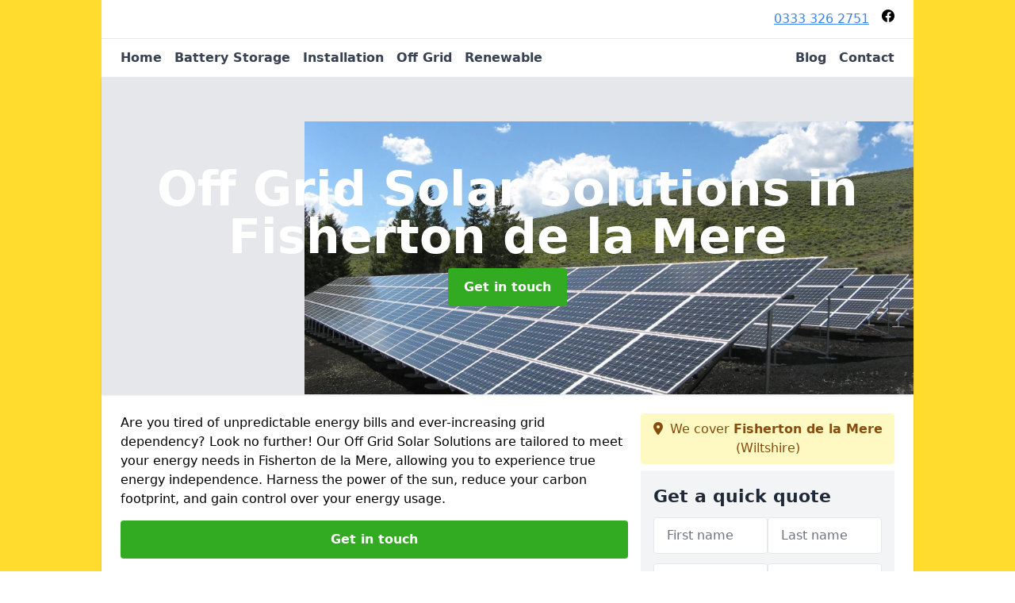

--- FILE ---
content_type: text/html; charset=UTF-8
request_url: https://fastsolar.uk/off-grid-systems-solutions/wiltshire/fisherton-de-la-mere
body_size: 5624
content:
<!DOCTYPE html>
<html lang="en">
    <head>
        <meta charset="utf-8">
        <meta name="viewport" content="width=device-width, initial-scale=1">
        <meta name="csrf-token" content="v5nbEhgBeMRUskgpTG9o3DlVXT7IBQ71vqVFYQPJ">

        <title>Off Grid Solar Solutions in Fisherton de la Mere | Sustainable Energy Systems</title>
        <meta name="description" content="Discover energy independence with our Off Grid Solar Solutions in Fisherton de la Mere. Enjoy cost savings, reduced carbon footprint, and tailored installations. Get your personalised quote today." />

        <link rel="canonical" href="https://fastsolar.uk/off-grid-systems-solutions/wiltshire/fisherton-de-la-mere">

                <link rel="stylesheet" href="/css/app.css?id=e2454df3ba7ab5b93353c325ceef991f">
        <link rel="stylesheet" href="https://cdnjs.cloudflare.com/ajax/libs/font-awesome/6.4.0/css/all.min.css" integrity="sha512-iecdLmaskl7CVkqkXNQ/ZH/XLlvWZOJyj7Yy7tcenmpD1ypASozpmT/E0iPtmFIB46ZmdtAc9eNBvH0H/ZpiBw==" crossorigin="anonymous" referrerpolicy="no-referrer" />
                <link rel="icon" type="image/png" href="https://fastsolar.uk/tenancy/assets/1662200196_Screenshot 2022-09-03 at 11.16.24.png" />
                <meta name="google-site-verification" content="XiOEEUeB5JGmt5HKFpgporsp8XnwTkwF5X5tM7drCpI" />
    </head>
    <body class="font-sans antialiased">
        
    <div style="background-color: #ffdc2e" class="relative flex min-h-screen lg:px-0">

        <div class="container w-full md:max-w-5xl mx-auto v-cloak" id="app">

            <header class="bg-white">
    <div class="flex justify-between items-center px-6 py-3">
        <a href="/">
            <img class="max-h-14" src="" loading="lazy">
        </a>
        <div class="ml-auto block md:flex justify-between">
                            <div class="flex space-x-2 mr-4 mb-2 md:mb-0">
                    <p class="pb-0"><a class="text-blue-500 underline" href="tel:0333 326 2751">0333 326 2751</a></p>
                </div>
                        <div class="flex flex-wrap space-x-3">
            <a href="https://www.facebook.com/fastsolaruk" target="_blank" rel="nofollow">
            <svg class="w-4" role="img" viewBox="0 0 24 24" xmlns="http://www.w3.org/2000/svg"><title>Facebook</title><path d="M24 12.073c0-6.627-5.373-12-12-12s-12 5.373-12 12c0 5.99 4.388 10.954 10.125 11.854v-8.385H7.078v-3.47h3.047V9.43c0-3.007 1.792-4.669 4.533-4.669 1.312 0 2.686.235 2.686.235v2.953H15.83c-1.491 0-1.956.925-1.956 1.874v2.25h3.328l-.532 3.47h-2.796v8.385C19.612 23.027 24 18.062 24 12.073z"/></svg>
        </a>
    
    
    
    
    
    </div>
        </div>
    </div>

    <nav class="px-6 py-3 border-t">
        <div class="lg:hidden flex items-center">
            <button class="outline-none mobile-menu-button p-2 bg-white rounded">
                <svg
                        class="w-6 h-6 text-gray-500"
                        x-show="!showMenu"
                        fill="none"
                        stroke-linecap="round"
                        stroke-linejoin="round"
                        stroke-width="2"
                        viewBox="0 0 24 24"
                        stroke="currentColor"
                >
                    <path d="M4 6h16M4 12h16M4 18h16"></path>
                </svg>
            </button>
        </div>
        <div class="hidden lg:flex desktop-menu">
            <a href="/" class="text-gray-700 font-semibold pl-0 hover:underline hover:text-gray-800">Home</a>
                                                                            <a href="/solar-battery-storage-costs" class="text-gray-700 font-semibold pl-4 hover:underline hover:text-gray-800">Battery Storage</a>
                                                                <a href="/solar-panel-installation" class="text-gray-700 font-semibold pl-4 hover:underline hover:text-gray-800">Installation</a>
                                                                <a href="/off-grid-systems-solutions" class="text-gray-700 font-semibold pl-4 hover:underline hover:text-gray-800">Off Grid</a>
                                                                <a href="/renewable-energy-systems" class="text-gray-700 font-semibold pl-4 hover:underline hover:text-gray-800">Renewable</a>
                                                    <div class="ml-auto">
                                <a href="/blog" class="ml-auto text-gray-700 font-semibold pl-4 hover:underline hover:text-gray-800">Blog</a>
                                <a href="/contact" class="ml-auto text-gray-700 font-semibold pl-4 hover:underline hover:text-gray-800">Contact</a>
            </div>
        </div>
    </nav>
    <div class="hidden mobile-menu bg-white w-full mb-4">
        <ul>
            <li><a href="/" class="text-gray-600 pl-4 hover:underline hover:text-gray-800 block py-2">Home</a></li>
                                                                            <li><a href="/solar-battery-storage-costs" class="text-gray-700 font-semibold pl-4 py-2 hover:underline hover:text-gray-800 block">Battery Storage</a></li>
                                                                <li><a href="/solar-panel-installation" class="text-gray-700 font-semibold pl-4 py-2 hover:underline hover:text-gray-800 block">Installation</a></li>
                                                                <li><a href="/off-grid-systems-solutions" class="text-gray-700 font-semibold pl-4 py-2 hover:underline hover:text-gray-800 block">Off Grid</a></li>
                                                                <li><a href="/renewable-energy-systems" class="text-gray-700 font-semibold pl-4 py-2 hover:underline hover:text-gray-800 block">Renewable</a></li>
                                                    <li><a href="/blog" class="text-gray-600 pl-4 hover:underline hover:text-gray-800 block py-2">Blog</a></li>
            <li><a href="/contact" class="text-gray-600 pl-4 hover:underline hover:text-gray-800 block py-2">Contact</a></li>
        </ul>
    </div>
</header>
            <div class="bg-gray-200 overflow-hidden shadow p-6 min-h-200 md:min-h-300 lg:min-h-400 flex items-center justify-center relative">
    <div class="absolute inset-0">
                <img class="h-full w-full object-cover" loading="lazy" src="https://fastsolar.uk/tenancy/assets/1681056013_pexels-pixabay-159397.jpg">
                <div class="absolute inset-0 bg-gray-400 mix-blend-multiply"></div>
    </div>
    <div class="block text-center text-white relative">
        <h1 class="text-4xl md:text-6xl font-bold">Off Grid Solar Solutions
                                        <span>in Fisherton de la Mere</span>
                    </h1>
        <a href="/contact" style="background-color: #32aa22" class="inline-block mx-auto text-center w-auto rounded px-5 py-3 text-white font-bold">Get in touch</a>
    </div>
</div>
            <div class="bg-white shadow p-6 block md:flex flex-wrap lg:flex-nowrap lg:space-x-4">
                <div class="lg:w-2/3 w-3/3 page_content">
                    <p>Are you tired of unpredictable energy bills and ever-increasing grid dependency? Look no further! Our Off Grid Solar Solutions are tailored to meet your energy needs in Fisherton de la Mere, allowing you to experience true energy independence. Harness the power of the sun, reduce your carbon footprint, and gain control over your energy usage.</p><p><a href="/contact" style="background-color: #32aa22; color:#ffffff" class="block font-bold text-center w-full md:w-48 rounded py-3">Get in touch</a></p><p>Why Choose Off Grid Solar Systems in Fisherton de la Mere?</p><ol><li><p>Energy Independence: By generating your own power, you can break free from the constraints of the grid, ensuring a reliable and sustainable energy source for your home or business.</p></li><li><p>Cost Savings: Say goodbye to soaring energy bills! Off Grid Solar Systems can offer significant savings over time, even when considering the initial investment cost.</p></li><li><p>Environmental Impact: Embrace green living by using clean, renewable solar energy. You'll be contributing to a healthier Fisherton de la Mere and a more sustainable planet.</p></li><li><p>Customised Solutions: We understand that every property is unique. Our experts will work with you to design and install an Off Grid Solar System that's perfect for your specific needs.</p></li><li><p>Local Expertise: As Fisherton de la Mere natives, our team knows the ins and outs of the local climate, regulations, and incentives to ensure a seamless and successful solar installation.</p></li></ol><p>Ready to embark on your journey to energy freedom? Get started today by getting a quote for an Off Grid Solar System in Fisherton de la Mere. Our team of experts is eager to help you explore the best solution for your energy needs.</p><p><a href="/contact" style="background-color: #32aa22; color:#ffffff" class="block font-bold text-center w-full md:w-48 rounded py-3">Get in touch</a></p><p>Discover the Benefits of Off Grid Solar Systems in Fisherton de la Mere</p><p>Solar energy is a powerful tool in the fight against climate change. By going off-grid, you're not only taking control of your energy usage but also actively participating in creating a cleaner, greener future for Fisherton de la Mere. Moreover, with advancements in solar technology and storage solutions, off-grid living has never been more accessible or efficient.</p><p>Don't wait any longer! Get a personalised quote for an Off Grid Solar System in Fisherton de la Mere. Our team is committed to providing you with high-quality solutions, professional installation, and unparalleled customer support. Join the solar revolution and transform the way you power your life!</p><p><a href="/contact" style="background-color: #32aa22; color:#ffffff" class="block font-bold text-center w-full md:w-48 rounded py-3">Get in touch</a></p>
                </div>
                <div class="lg:w-1/3 w-3/3 sticky top-0 h-full">
                                                            <p class="rounded bg-yellow-100 pb-2 p-2 mb-2 text-yellow-800 text-center"><i class="fa-solid fa-location-dot mr-1"></i> We cover <span class="font-bold">Fisherton de la Mere</span> (Wiltshire)</p>
                                        <div class="p-4 bg-gray-100">
                        <h2 class="text-gray-800">Get a quick quote</h2>
<form class="m-auto" id="contact-form" method="post" action="https://fastsolar.uk/contact">
    <input type="hidden" name="_token" value="v5nbEhgBeMRUskgpTG9o3DlVXT7IBQ71vqVFYQPJ" autocomplete="off">    <div id="my_name_waDkQxK3fkQM2YXr_wrap" style="display: none" aria-hidden="true">
        <input id="my_name_waDkQxK3fkQM2YXr"
               name="my_name_waDkQxK3fkQM2YXr"
               type="text"
               value=""
                              autocomplete="nope"
               tabindex="-1">
        <input name="valid_from"
               type="text"
               value="[base64]"
                              autocomplete="off"
               tabindex="-1">
    </div>
            <div class="flex gap-2">
        <div class="w-full md:w-1/2">
            <input id="first_name" name="first_name" value="" class=" appearance-none block w-full bg-white text-gray-600 border border-gray-200 rounded py-3 px-4 mb-3 leading-tight focus:outline-none focus:bg-white" type="text" placeholder="First name">
                    </div>
        <div class="w-full md:w-1/2">
            <input id="last_name" name="last_name" value="" class=" appearance-none block w-full bg-white text-gray-600 border border-gray-200 rounded py-3 px-4 mb-3 leading-tight focus:outline-none focus:bg-white" type="text" placeholder="Last name">
                    </div>
    </div>
    <div class="flex gap-2">
        <div class="w-full md:w-1/2">
            <input id="postcode" name="postcode" value="" class=" appearance-none block w-full bg-white text-gray-600 border border-gray-200 rounded py-3 px-4 mb-3 leading-tight focus:outline-none focus:bg-white" type="text" placeholder="Postcode">
                    </div>
        <div class="w-full md:w-1/2">
            <input id="email" name="email" value="" class=" appearance-none block w-full bg-white text-gray-600 border border-gray-200 rounded py-3 px-4 mb-3 leading-tight focus:outline-none focus:bg-white" type="text" placeholder="Email address">
                    </div>
    </div>
    <div class="flex gap-2">
        <div class="w-full">
            <input id="phone" name="phone" value="" class=" appearance-none block w-full bg-white text-gray-600 border border-gray-200 rounded py-3 px-4 mb-3 leading-tight focus:outline-none focus:bg-white" type="text" placeholder="Phone number">
                    </div>
    </div>
    <div class="flex">
        <div class="w-full">
            <textarea id="message" name="message" class=" appearance-none block w-full bg-white text-gray-600 border border-gray-200 rounded py-3 px-4 mb-3 leading-tight focus:outline-none focus:bg-white" type="text" placeholder="Your message"></textarea>
            <p class="text-gray-600 text-xs font-medium italic">We aim to get back to you in 1 working day.</p>
                    </div>
    </div>
    <button type="submit" class="bg-blue-500 hover:bg-blue-700 text-white w-full font-bold py-2 px-4 rounded">
        Send a message
    </button>
</form>
                    </div>
                    <hr class="mb-4">
                    <div class="p-4 rounded bg-gray-100">
                        <h2>Skip to</h2>
                        <toc></toc>
                    </div>
                    <div class="mt-6">
                        <div class="mt-4 pt-4 border-t">
    <h2>Gallery</h2>
    <div class="grid grid-cols-2 gap-2">
                    <img class="rounded" loading="lazy" src="https://fastsolar.uk/tenancy/assets/1681056067_pexels-kindel-media-9875416.jpg" alt="Off Grid Solar Solutions 0">
                    <img class="rounded" loading="lazy" src="https://fastsolar.uk/tenancy/assets/1681056068_pexels-kindel-media-9875405.jpg" alt="Off Grid Solar Solutions 1">
                    <img class="rounded" loading="lazy" src="https://fastsolar.uk/tenancy/assets/1681056069_pexels-kindel-media-9875420.jpg" alt="Off Grid Solar Solutions 2">
                    <img class="rounded" loading="lazy" src="https://fastsolar.uk/tenancy/assets/1681056069_pexels-ali-madad-sakhirani-1254997.jpg" alt="Off Grid Solar Solutions 3">
                    <img class="rounded" loading="lazy" src="https://fastsolar.uk/tenancy/assets/1681056070_pexels-kelly-2800832.jpg" alt="Off Grid Solar Solutions 4">
                    <img class="rounded" loading="lazy" src="https://fastsolar.uk/tenancy/assets/1681056070_pexels-pixabay-159397.jpg" alt="Off Grid Solar Solutions 5">
            </div>
</div>
                    </div>
                </div>
            </div>

        </div>
    </div>

    <div style="background-color: #ffdc2e">
    <div class="container w-full md:max-w-5xl mx-auto p-6 block bg-white shadow">
        <div class="grid grid-cols-6 gap-4 pb-4">

        
            <article class="col-span-6 sm:col-span-3 md:col-span-2 flex items-center justify-center rounded-xl bg-white overflow-hidden bg-gray-100 rounded">
                <a class="max-w-full w-full h-full flex flex-col justify-between" href="/blog/exploring-wave-energy-potential-in-the-uk">
                                            <img alt="Exploring Wave Energy Potential In The UK" class="w-full" src="/tenancy/assets/images/v2-15ml8c-a3v2w.jpg">
                                        <p class="text-gray-800 font-medium text-2xl p-4">Exploring Wave Energy Potential In The UK</p>
                    <div class="mt-6 border-t border-gray-100">
                        <div class="pt-4 px-4">
                            <span class="text-gray-400 text-sm">12 Dec 2025 12:12</span>
                        </div>
                        <div class="pb-4 px-4">
                            <span class="text-gray-400 text-sm">Written by: Eleanor Hartman</span>
                        </div>
                    </div>
                </a>
            </article>

        
            <article class="col-span-6 sm:col-span-3 md:col-span-2 flex items-center justify-center rounded-xl bg-white overflow-hidden bg-gray-100 rounded">
                <a class="max-w-full w-full h-full flex flex-col justify-between" href="/blog/innovative-sustainable-home-design-ideas-for-the-u">
                                            <img alt="Innovative Sustainable Home Design Ideas For The UK" class="w-full" src="/tenancy/assets/images/v2-150a1g-xzdxk.jpg">
                                        <p class="text-gray-800 font-medium text-2xl p-4">Innovative Sustainable Home Design Ideas For The UK</p>
                    <div class="mt-6 border-t border-gray-100">
                        <div class="pt-4 px-4">
                            <span class="text-gray-400 text-sm">30 Nov 2025 11:11</span>
                        </div>
                        <div class="pb-4 px-4">
                            <span class="text-gray-400 text-sm">Written by: Eleanor Hartman</span>
                        </div>
                    </div>
                </a>
            </article>

        
            <article class="col-span-6 sm:col-span-3 md:col-span-2 flex items-center justify-center rounded-xl bg-white overflow-hidden bg-gray-100 rounded">
                <a class="max-w-full w-full h-full flex flex-col justify-between" href="/blog/innovative-eco-friendly-roofing-solutions-for-uk-h">
                                            <img alt="Innovative Eco-Friendly Roofing Solutions For UK Homes" class="w-full" src="/tenancy/assets/images/v2-14wrok-z0imj.jpg">
                                        <p class="text-gray-800 font-medium text-2xl p-4">Innovative Eco-Friendly Roofing Solutions For UK Homes</p>
                    <div class="mt-6 border-t border-gray-100">
                        <div class="pt-4 px-4">
                            <span class="text-gray-400 text-sm">28 Nov 2025 13:11</span>
                        </div>
                        <div class="pb-4 px-4">
                            <span class="text-gray-400 text-sm">Written by: Eleanor Hartman</span>
                        </div>
                    </div>
                </a>
            </article>

        
        </div>
    </div>
</div>
    <div style="background-color: #ffdc2e">
            <details class="container w-full md:max-w-5xl mx-auto p-6 block bg-white shadow">
                <summary class="cursor-pointer font-bold">Other locations available for off grid solar solutions</summary>
                <aside>
                    <nav aria-label="Related Areas">
                        <ul>
                                                                                                                                        <li><a class="text-blue-800 underline" href="/off-grid-systems-solutions/wiltshire/rushall">Rushall</a></li>
                                                                                                                                                                                                            <li><a class="text-blue-800 underline" href="/off-grid-systems-solutions/wiltshire/wootton-rivers">Wootton Rivers</a></li>
                                                                                                                                                                                                            <li><a class="text-blue-800 underline" href="/off-grid-systems-solutions/wiltshire/sherrington">Sherrington</a></li>
                                                                                                                                                                                                            <li><a class="text-blue-800 underline" href="/off-grid-systems-solutions/wiltshire/semington">Semington</a></li>
                                                                                                                                                                                                            <li><a class="text-blue-800 underline" href="/off-grid-systems-solutions/wiltshire/langley-burrell">Langley Burrell</a></li>
                                                                                                                                                                                                            <li><a class="text-blue-800 underline" href="/off-grid-systems-solutions/wiltshire/the-square">The Square</a></li>
                                                                                                                                                                                                            <li><a class="text-blue-800 underline" href="/off-grid-systems-solutions/wiltshire/salterton">Salterton</a></li>
                                                                                                                                                                                                            <li><a class="text-blue-800 underline" href="/off-grid-systems-solutions/wiltshire/fugglestone-st-peter">Fugglestone St Peter</a></li>
                                                                                                                                                                                                            <li><a class="text-blue-800 underline" href="/off-grid-systems-solutions/wiltshire/limpley-stoke">Limpley Stoke</a></li>
                                                                                                                                                                                                            <li><a class="text-blue-800 underline" href="/off-grid-systems-solutions/wiltshire/easton-town">Easton Town</a></li>
                                                                                                                                                                                                            <li><a class="text-blue-800 underline" href="/off-grid-systems-solutions/wiltshire/forewoods-common">Forewoods Common</a></li>
                                                                                                                                                                                                            <li><a class="text-blue-800 underline" href="/off-grid-systems-solutions/wiltshire/wexcombe">Wexcombe</a></li>
                                                                                                                                                                                                            <li><a class="text-blue-800 underline" href="/off-grid-systems-solutions/wiltshire/mount-cowdown">Mount Cowdown</a></li>
                                                                                                                                                                                                            <li><a class="text-blue-800 underline" href="/off-grid-systems-solutions/wiltshire/bradenstoke">Bradenstoke</a></li>
                                                                                                                                                                                                            <li><a class="text-blue-800 underline" href="/off-grid-systems-solutions/wiltshire/newtown">Newtown</a></li>
                                                                                                                                                                                                            <li><a class="text-blue-800 underline" href="/off-grid-systems-solutions/wiltshire/orcheston">Orcheston</a></li>
                                                                                                                                                                                                            <li><a class="text-blue-800 underline" href="/off-grid-systems-solutions/wiltshire/new-mill">New Mill</a></li>
                                                                                                                                                                                                            <li><a class="text-blue-800 underline" href="/off-grid-systems-solutions/wiltshire/cricklade">Cricklade</a></li>
                                                                                                                                                                                                            <li><a class="text-blue-800 underline" href="/off-grid-systems-solutions/wiltshire/redstocks">Redstocks</a></li>
                                                                                                                                                                                                            <li><a class="text-blue-800 underline" href="/off-grid-systems-solutions/wiltshire/chatter-alley">Chatter Alley</a></li>
                                                                                                                                                                                                            <li><a class="text-blue-800 underline" href="/off-grid-systems-solutions/wiltshire/charlton-all-saints">Charlton All Saints</a></li>
                                                                                                                                                                                                            <li><a class="text-blue-800 underline" href="/off-grid-systems-solutions/wiltshire/alderton">Alderton</a></li>
                                                                                                                                                                                                            <li><a class="text-blue-800 underline" href="/off-grid-systems-solutions/wiltshire/sopworth">Sopworth</a></li>
                                                                                                                                                                                                            <li><a class="text-blue-800 underline" href="/off-grid-systems-solutions/wiltshire/atworth">Atworth</a></li>
                                                                                                                        </ul>
                    </nav>
                </aside>
            </details>
        </div>

        
        <div style="background-color: #ffdc2e">
    <div style="background-color: #ffdc2e" class="relative flex">
        <div class="container w-full md:max-w-5xl mx-auto p-4 lg:flex justify-between bg-gray-200">
            <div>
                <h2>Pages</h2>

                <ul>
                    
                        
                    
                                                    <li><a href="/wiltshire/fisherton-de-la-mere" class="text-gray-900 hover:underline hover:text-gray-800">Solar Panel Installation Costs in Fisherton de la Mere</a></li>
                                            
                        
                    
                                                    <li><a href="/solar-battery-storage-costs/wiltshire/fisherton-de-la-mere" class="text-gray-900 hover:underline hover:text-gray-800">Solar Battery Storage Costs in Fisherton de la Mere</a></li>
                                            
                        
                    
                                                    <li><a href="/solar-panel-installation/wiltshire/fisherton-de-la-mere" class="text-gray-900 hover:underline hover:text-gray-800">Solar Panel Installation in Fisherton de la Mere</a></li>
                                            
                        
                    
                                                    <li><a href="/off-grid-systems-solutions/wiltshire/fisherton-de-la-mere" class="text-gray-900 hover:underline hover:text-gray-800">Off Grid Systems &amp; Solutions in Fisherton de la Mere</a></li>
                                            
                        
                    
                                                    <li><a href="/renewable-energy-systems/wiltshire/fisherton-de-la-mere" class="text-gray-900 hover:underline hover:text-gray-800">Renewable Energy Systems in Fisherton de la Mere</a></li>
                                            
                    
                    <li><a href="/contact" class="text-gray-900 hover:underline hover:text-gray-800">Contact</a></li>
                </ul>
            </div>
            <div class="lg:mt-0 mt-4">
                <h2>Legal information</h2>
<ul>
            <li><a href="/privacy">Privacy policy</a></li>
                    <li><a href="/terms">Terms & conditions</a></li>
            </ul>
            </div>
            <div class="lg:mt-0 mt-4 lg:mb-0 mb-4">
                <h2>Social links</h2>
                <div class="flex flex-wrap space-x-3">
            <a href="https://www.facebook.com/fastsolaruk" target="_blank" rel="nofollow">
            <svg class="w-4" role="img" viewBox="0 0 24 24" xmlns="http://www.w3.org/2000/svg"><title>Facebook</title><path d="M24 12.073c0-6.627-5.373-12-12-12s-12 5.373-12 12c0 5.99 4.388 10.954 10.125 11.854v-8.385H7.078v-3.47h3.047V9.43c0-3.007 1.792-4.669 4.533-4.669 1.312 0 2.686.235 2.686.235v2.953H15.83c-1.491 0-1.956.925-1.956 1.874v2.25h3.328l-.532 3.47h-2.796v8.385C19.612 23.027 24 18.062 24 12.073z"/></svg>
        </a>
    
    
    
    
    
    </div>
            </div>
        </div>
    </div>
</div>

        <script src="/js/web.js?id=7fcf7cccea25082d4607c613777fd6ea"></script>
    <script defer src="https://static.cloudflareinsights.com/beacon.min.js/vcd15cbe7772f49c399c6a5babf22c1241717689176015" integrity="sha512-ZpsOmlRQV6y907TI0dKBHq9Md29nnaEIPlkf84rnaERnq6zvWvPUqr2ft8M1aS28oN72PdrCzSjY4U6VaAw1EQ==" data-cf-beacon='{"version":"2024.11.0","token":"288e05e296de430c9de0a6355d1fd73f","r":1,"server_timing":{"name":{"cfCacheStatus":true,"cfEdge":true,"cfExtPri":true,"cfL4":true,"cfOrigin":true,"cfSpeedBrain":true},"location_startswith":null}}' crossorigin="anonymous"></script>
</body>
</html>


--- FILE ---
content_type: application/javascript; charset=utf-8
request_url: https://fastsolar.uk/js/web.js?id=7fcf7cccea25082d4607c613777fd6ea
body_size: 108738
content:
/*! For license information please see web.js.LICENSE.txt */
(()=>{var e={3911:(e,t,n)=>{window._=n(2543),window.axios=n(6425),window.axios.defaults.headers.common["X-Requested-With"]="XMLHttpRequest"},7526:(e,t)=>{"use strict";t.byteLength=function(e){var t=a(e),n=t[0],r=t[1];return 3*(n+r)/4-r},t.toByteArray=function(e){var t,n,i=a(e),s=i[0],c=i[1],l=new o(function(e,t,n){return 3*(t+n)/4-n}(0,s,c)),u=0,f=c>0?s-4:s;for(n=0;n<f;n+=4)t=r[e.charCodeAt(n)]<<18|r[e.charCodeAt(n+1)]<<12|r[e.charCodeAt(n+2)]<<6|r[e.charCodeAt(n+3)],l[u++]=t>>16&255,l[u++]=t>>8&255,l[u++]=255&t;2===c&&(t=r[e.charCodeAt(n)]<<2|r[e.charCodeAt(n+1)]>>4,l[u++]=255&t);1===c&&(t=r[e.charCodeAt(n)]<<10|r[e.charCodeAt(n+1)]<<4|r[e.charCodeAt(n+2)]>>2,l[u++]=t>>8&255,l[u++]=255&t);return l},t.fromByteArray=function(e){for(var t,r=e.length,o=r%3,i=[],s=16383,a=0,l=r-o;a<l;a+=s)i.push(c(e,a,a+s>l?l:a+s));1===o?(t=e[r-1],i.push(n[t>>2]+n[t<<4&63]+"==")):2===o&&(t=(e[r-2]<<8)+e[r-1],i.push(n[t>>10]+n[t>>4&63]+n[t<<2&63]+"="));return i.join("")};for(var n=[],r=[],o="undefined"!=typeof Uint8Array?Uint8Array:Array,i="ABCDEFGHIJKLMNOPQRSTUVWXYZabcdefghijklmnopqrstuvwxyz0123456789+/",s=0;s<64;++s)n[s]=i[s],r[i.charCodeAt(s)]=s;function a(e){var t=e.length;if(t%4>0)throw new Error("Invalid string. Length must be a multiple of 4");var n=e.indexOf("=");return-1===n&&(n=t),[n,n===t?0:4-n%4]}function c(e,t,r){for(var o,i,s=[],a=t;a<r;a+=3)o=(e[a]<<16&16711680)+(e[a+1]<<8&65280)+(255&e[a+2]),s.push(n[(i=o)>>18&63]+n[i>>12&63]+n[i>>6&63]+n[63&i]);return s.join("")}r["-".charCodeAt(0)]=62,r["_".charCodeAt(0)]=63},8287:(e,t,n)=>{"use strict";var r=n(7526),o=n(251),i=n(4634);function s(){return c.TYPED_ARRAY_SUPPORT?2147483647:1073741823}function a(e,t){if(s()<t)throw new RangeError("Invalid typed array length");return c.TYPED_ARRAY_SUPPORT?(e=new Uint8Array(t)).__proto__=c.prototype:(null===e&&(e=new c(t)),e.length=t),e}function c(e,t,n){if(!(c.TYPED_ARRAY_SUPPORT||this instanceof c))return new c(e,t,n);if("number"==typeof e){if("string"==typeof t)throw new Error("If encoding is specified then the first argument must be a string");return f(this,e)}return l(this,e,t,n)}function l(e,t,n,r){if("number"==typeof t)throw new TypeError('"value" argument must not be a number');return"undefined"!=typeof ArrayBuffer&&t instanceof ArrayBuffer?function(e,t,n,r){if(t.byteLength,n<0||t.byteLength<n)throw new RangeError("'offset' is out of bounds");if(t.byteLength<n+(r||0))throw new RangeError("'length' is out of bounds");t=void 0===n&&void 0===r?new Uint8Array(t):void 0===r?new Uint8Array(t,n):new Uint8Array(t,n,r);c.TYPED_ARRAY_SUPPORT?(e=t).__proto__=c.prototype:e=h(e,t);return e}(e,t,n,r):"string"==typeof t?function(e,t,n){"string"==typeof n&&""!==n||(n="utf8");if(!c.isEncoding(n))throw new TypeError('"encoding" must be a valid string encoding');var r=0|d(t,n);e=a(e,r);var o=e.write(t,n);o!==r&&(e=e.slice(0,o));return e}(e,t,n):function(e,t){if(c.isBuffer(t)){var n=0|p(t.length);return 0===(e=a(e,n)).length||t.copy(e,0,0,n),e}if(t){if("undefined"!=typeof ArrayBuffer&&t.buffer instanceof ArrayBuffer||"length"in t)return"number"!=typeof t.length||(r=t.length)!=r?a(e,0):h(e,t);if("Buffer"===t.type&&i(t.data))return h(e,t.data)}var r;throw new TypeError("First argument must be a string, Buffer, ArrayBuffer, Array, or array-like object.")}(e,t)}function u(e){if("number"!=typeof e)throw new TypeError('"size" argument must be a number');if(e<0)throw new RangeError('"size" argument must not be negative')}function f(e,t){if(u(t),e=a(e,t<0?0:0|p(t)),!c.TYPED_ARRAY_SUPPORT)for(var n=0;n<t;++n)e[n]=0;return e}function h(e,t){var n=t.length<0?0:0|p(t.length);e=a(e,n);for(var r=0;r<n;r+=1)e[r]=255&t[r];return e}function p(e){if(e>=s())throw new RangeError("Attempt to allocate Buffer larger than maximum size: 0x"+s().toString(16)+" bytes");return 0|e}function d(e,t){if(c.isBuffer(e))return e.length;if("undefined"!=typeof ArrayBuffer&&"function"==typeof ArrayBuffer.isView&&(ArrayBuffer.isView(e)||e instanceof ArrayBuffer))return e.byteLength;"string"!=typeof e&&(e=""+e);var n=e.length;if(0===n)return 0;for(var r=!1;;)switch(t){case"ascii":case"latin1":case"binary":return n;case"utf8":case"utf-8":case void 0:return $(e).length;case"ucs2":case"ucs-2":case"utf16le":case"utf-16le":return 2*n;case"hex":return n>>>1;case"base64":return V(e).length;default:if(r)return $(e).length;t=(""+t).toLowerCase(),r=!0}}function g(e,t,n){var r=!1;if((void 0===t||t<0)&&(t=0),t>this.length)return"";if((void 0===n||n>this.length)&&(n=this.length),n<=0)return"";if((n>>>=0)<=(t>>>=0))return"";for(e||(e="utf8");;)switch(e){case"hex":return O(this,t,n);case"utf8":case"utf-8":return A(this,t,n);case"ascii":return k(this,t,n);case"latin1":case"binary":return R(this,t,n);case"base64":return C(this,t,n);case"ucs2":case"ucs-2":case"utf16le":case"utf-16le":return N(this,t,n);default:if(r)throw new TypeError("Unknown encoding: "+e);e=(e+"").toLowerCase(),r=!0}}function m(e,t,n){var r=e[t];e[t]=e[n],e[n]=r}function v(e,t,n,r,o){if(0===e.length)return-1;if("string"==typeof n?(r=n,n=0):n>2147483647?n=2147483647:n<-2147483648&&(n=-2147483648),n=+n,isNaN(n)&&(n=o?0:e.length-1),n<0&&(n=e.length+n),n>=e.length){if(o)return-1;n=e.length-1}else if(n<0){if(!o)return-1;n=0}if("string"==typeof t&&(t=c.from(t,r)),c.isBuffer(t))return 0===t.length?-1:y(e,t,n,r,o);if("number"==typeof t)return t&=255,c.TYPED_ARRAY_SUPPORT&&"function"==typeof Uint8Array.prototype.indexOf?o?Uint8Array.prototype.indexOf.call(e,t,n):Uint8Array.prototype.lastIndexOf.call(e,t,n):y(e,[t],n,r,o);throw new TypeError("val must be string, number or Buffer")}function y(e,t,n,r,o){var i,s=1,a=e.length,c=t.length;if(void 0!==r&&("ucs2"===(r=String(r).toLowerCase())||"ucs-2"===r||"utf16le"===r||"utf-16le"===r)){if(e.length<2||t.length<2)return-1;s=2,a/=2,c/=2,n/=2}function l(e,t){return 1===s?e[t]:e.readUInt16BE(t*s)}if(o){var u=-1;for(i=n;i<a;i++)if(l(e,i)===l(t,-1===u?0:i-u)){if(-1===u&&(u=i),i-u+1===c)return u*s}else-1!==u&&(i-=i-u),u=-1}else for(n+c>a&&(n=a-c),i=n;i>=0;i--){for(var f=!0,h=0;h<c;h++)if(l(e,i+h)!==l(t,h)){f=!1;break}if(f)return i}return-1}function _(e,t,n,r){n=Number(n)||0;var o=e.length-n;r?(r=Number(r))>o&&(r=o):r=o;var i=t.length;if(i%2!=0)throw new TypeError("Invalid hex string");r>i/2&&(r=i/2);for(var s=0;s<r;++s){var a=parseInt(t.substr(2*s,2),16);if(isNaN(a))return s;e[n+s]=a}return s}function b(e,t,n,r){return H($(t,e.length-n),e,n,r)}function S(e,t,n,r){return H(function(e){for(var t=[],n=0;n<e.length;++n)t.push(255&e.charCodeAt(n));return t}(t),e,n,r)}function w(e,t,n,r){return S(e,t,n,r)}function x(e,t,n,r){return H(V(t),e,n,r)}function E(e,t,n,r){return H(function(e,t){for(var n,r,o,i=[],s=0;s<e.length&&!((t-=2)<0);++s)r=(n=e.charCodeAt(s))>>8,o=n%256,i.push(o),i.push(r);return i}(t,e.length-n),e,n,r)}function C(e,t,n){return 0===t&&n===e.length?r.fromByteArray(e):r.fromByteArray(e.slice(t,n))}function A(e,t,n){n=Math.min(e.length,n);for(var r=[],o=t;o<n;){var i,s,a,c,l=e[o],u=null,f=l>239?4:l>223?3:l>191?2:1;if(o+f<=n)switch(f){case 1:l<128&&(u=l);break;case 2:128==(192&(i=e[o+1]))&&(c=(31&l)<<6|63&i)>127&&(u=c);break;case 3:i=e[o+1],s=e[o+2],128==(192&i)&&128==(192&s)&&(c=(15&l)<<12|(63&i)<<6|63&s)>2047&&(c<55296||c>57343)&&(u=c);break;case 4:i=e[o+1],s=e[o+2],a=e[o+3],128==(192&i)&&128==(192&s)&&128==(192&a)&&(c=(15&l)<<18|(63&i)<<12|(63&s)<<6|63&a)>65535&&c<1114112&&(u=c)}null===u?(u=65533,f=1):u>65535&&(u-=65536,r.push(u>>>10&1023|55296),u=56320|1023&u),r.push(u),o+=f}return function(e){var t=e.length;if(t<=T)return String.fromCharCode.apply(String,e);var n="",r=0;for(;r<t;)n+=String.fromCharCode.apply(String,e.slice(r,r+=T));return n}(r)}t.hp=c,t.IS=50,c.TYPED_ARRAY_SUPPORT=void 0!==n.g.TYPED_ARRAY_SUPPORT?n.g.TYPED_ARRAY_SUPPORT:function(){try{var e=new Uint8Array(1);return e.__proto__={__proto__:Uint8Array.prototype,foo:function(){return 42}},42===e.foo()&&"function"==typeof e.subarray&&0===e.subarray(1,1).byteLength}catch(e){return!1}}(),s(),c.poolSize=8192,c._augment=function(e){return e.__proto__=c.prototype,e},c.from=function(e,t,n){return l(null,e,t,n)},c.TYPED_ARRAY_SUPPORT&&(c.prototype.__proto__=Uint8Array.prototype,c.__proto__=Uint8Array,"undefined"!=typeof Symbol&&Symbol.species&&c[Symbol.species]===c&&Object.defineProperty(c,Symbol.species,{value:null,configurable:!0})),c.alloc=function(e,t,n){return function(e,t,n,r){return u(t),t<=0?a(e,t):void 0!==n?"string"==typeof r?a(e,t).fill(n,r):a(e,t).fill(n):a(e,t)}(null,e,t,n)},c.allocUnsafe=function(e){return f(null,e)},c.allocUnsafeSlow=function(e){return f(null,e)},c.isBuffer=function(e){return!(null==e||!e._isBuffer)},c.compare=function(e,t){if(!c.isBuffer(e)||!c.isBuffer(t))throw new TypeError("Arguments must be Buffers");if(e===t)return 0;for(var n=e.length,r=t.length,o=0,i=Math.min(n,r);o<i;++o)if(e[o]!==t[o]){n=e[o],r=t[o];break}return n<r?-1:r<n?1:0},c.isEncoding=function(e){switch(String(e).toLowerCase()){case"hex":case"utf8":case"utf-8":case"ascii":case"latin1":case"binary":case"base64":case"ucs2":case"ucs-2":case"utf16le":case"utf-16le":return!0;default:return!1}},c.concat=function(e,t){if(!i(e))throw new TypeError('"list" argument must be an Array of Buffers');if(0===e.length)return c.alloc(0);var n;if(void 0===t)for(t=0,n=0;n<e.length;++n)t+=e[n].length;var r=c.allocUnsafe(t),o=0;for(n=0;n<e.length;++n){var s=e[n];if(!c.isBuffer(s))throw new TypeError('"list" argument must be an Array of Buffers');s.copy(r,o),o+=s.length}return r},c.byteLength=d,c.prototype._isBuffer=!0,c.prototype.swap16=function(){var e=this.length;if(e%2!=0)throw new RangeError("Buffer size must be a multiple of 16-bits");for(var t=0;t<e;t+=2)m(this,t,t+1);return this},c.prototype.swap32=function(){var e=this.length;if(e%4!=0)throw new RangeError("Buffer size must be a multiple of 32-bits");for(var t=0;t<e;t+=4)m(this,t,t+3),m(this,t+1,t+2);return this},c.prototype.swap64=function(){var e=this.length;if(e%8!=0)throw new RangeError("Buffer size must be a multiple of 64-bits");for(var t=0;t<e;t+=8)m(this,t,t+7),m(this,t+1,t+6),m(this,t+2,t+5),m(this,t+3,t+4);return this},c.prototype.toString=function(){var e=0|this.length;return 0===e?"":0===arguments.length?A(this,0,e):g.apply(this,arguments)},c.prototype.equals=function(e){if(!c.isBuffer(e))throw new TypeError("Argument must be a Buffer");return this===e||0===c.compare(this,e)},c.prototype.inspect=function(){var e="",n=t.IS;return this.length>0&&(e=this.toString("hex",0,n).match(/.{2}/g).join(" "),this.length>n&&(e+=" ... ")),"<Buffer "+e+">"},c.prototype.compare=function(e,t,n,r,o){if(!c.isBuffer(e))throw new TypeError("Argument must be a Buffer");if(void 0===t&&(t=0),void 0===n&&(n=e?e.length:0),void 0===r&&(r=0),void 0===o&&(o=this.length),t<0||n>e.length||r<0||o>this.length)throw new RangeError("out of range index");if(r>=o&&t>=n)return 0;if(r>=o)return-1;if(t>=n)return 1;if(this===e)return 0;for(var i=(o>>>=0)-(r>>>=0),s=(n>>>=0)-(t>>>=0),a=Math.min(i,s),l=this.slice(r,o),u=e.slice(t,n),f=0;f<a;++f)if(l[f]!==u[f]){i=l[f],s=u[f];break}return i<s?-1:s<i?1:0},c.prototype.includes=function(e,t,n){return-1!==this.indexOf(e,t,n)},c.prototype.indexOf=function(e,t,n){return v(this,e,t,n,!0)},c.prototype.lastIndexOf=function(e,t,n){return v(this,e,t,n,!1)},c.prototype.write=function(e,t,n,r){if(void 0===t)r="utf8",n=this.length,t=0;else if(void 0===n&&"string"==typeof t)r=t,n=this.length,t=0;else{if(!isFinite(t))throw new Error("Buffer.write(string, encoding, offset[, length]) is no longer supported");t|=0,isFinite(n)?(n|=0,void 0===r&&(r="utf8")):(r=n,n=void 0)}var o=this.length-t;if((void 0===n||n>o)&&(n=o),e.length>0&&(n<0||t<0)||t>this.length)throw new RangeError("Attempt to write outside buffer bounds");r||(r="utf8");for(var i=!1;;)switch(r){case"hex":return _(this,e,t,n);case"utf8":case"utf-8":return b(this,e,t,n);case"ascii":return S(this,e,t,n);case"latin1":case"binary":return w(this,e,t,n);case"base64":return x(this,e,t,n);case"ucs2":case"ucs-2":case"utf16le":case"utf-16le":return E(this,e,t,n);default:if(i)throw new TypeError("Unknown encoding: "+r);r=(""+r).toLowerCase(),i=!0}},c.prototype.toJSON=function(){return{type:"Buffer",data:Array.prototype.slice.call(this._arr||this,0)}};var T=4096;function k(e,t,n){var r="";n=Math.min(e.length,n);for(var o=t;o<n;++o)r+=String.fromCharCode(127&e[o]);return r}function R(e,t,n){var r="";n=Math.min(e.length,n);for(var o=t;o<n;++o)r+=String.fromCharCode(e[o]);return r}function O(e,t,n){var r=e.length;(!t||t<0)&&(t=0),(!n||n<0||n>r)&&(n=r);for(var o="",i=t;i<n;++i)o+=F(e[i]);return o}function N(e,t,n){for(var r=e.slice(t,n),o="",i=0;i<r.length;i+=2)o+=String.fromCharCode(r[i]+256*r[i+1]);return o}function I(e,t,n){if(e%1!=0||e<0)throw new RangeError("offset is not uint");if(e+t>n)throw new RangeError("Trying to access beyond buffer length")}function L(e,t,n,r,o,i){if(!c.isBuffer(e))throw new TypeError('"buffer" argument must be a Buffer instance');if(t>o||t<i)throw new RangeError('"value" argument is out of bounds');if(n+r>e.length)throw new RangeError("Index out of range")}function P(e,t,n,r){t<0&&(t=65535+t+1);for(var o=0,i=Math.min(e.length-n,2);o<i;++o)e[n+o]=(t&255<<8*(r?o:1-o))>>>8*(r?o:1-o)}function B(e,t,n,r){t<0&&(t=4294967295+t+1);for(var o=0,i=Math.min(e.length-n,4);o<i;++o)e[n+o]=t>>>8*(r?o:3-o)&255}function D(e,t,n,r,o,i){if(n+r>e.length)throw new RangeError("Index out of range");if(n<0)throw new RangeError("Index out of range")}function M(e,t,n,r,i){return i||D(e,0,n,4),o.write(e,t,n,r,23,4),n+4}function j(e,t,n,r,i){return i||D(e,0,n,8),o.write(e,t,n,r,52,8),n+8}c.prototype.slice=function(e,t){var n,r=this.length;if((e=~~e)<0?(e+=r)<0&&(e=0):e>r&&(e=r),(t=void 0===t?r:~~t)<0?(t+=r)<0&&(t=0):t>r&&(t=r),t<e&&(t=e),c.TYPED_ARRAY_SUPPORT)(n=this.subarray(e,t)).__proto__=c.prototype;else{var o=t-e;n=new c(o,void 0);for(var i=0;i<o;++i)n[i]=this[i+e]}return n},c.prototype.readUIntLE=function(e,t,n){e|=0,t|=0,n||I(e,t,this.length);for(var r=this[e],o=1,i=0;++i<t&&(o*=256);)r+=this[e+i]*o;return r},c.prototype.readUIntBE=function(e,t,n){e|=0,t|=0,n||I(e,t,this.length);for(var r=this[e+--t],o=1;t>0&&(o*=256);)r+=this[e+--t]*o;return r},c.prototype.readUInt8=function(e,t){return t||I(e,1,this.length),this[e]},c.prototype.readUInt16LE=function(e,t){return t||I(e,2,this.length),this[e]|this[e+1]<<8},c.prototype.readUInt16BE=function(e,t){return t||I(e,2,this.length),this[e]<<8|this[e+1]},c.prototype.readUInt32LE=function(e,t){return t||I(e,4,this.length),(this[e]|this[e+1]<<8|this[e+2]<<16)+16777216*this[e+3]},c.prototype.readUInt32BE=function(e,t){return t||I(e,4,this.length),16777216*this[e]+(this[e+1]<<16|this[e+2]<<8|this[e+3])},c.prototype.readIntLE=function(e,t,n){e|=0,t|=0,n||I(e,t,this.length);for(var r=this[e],o=1,i=0;++i<t&&(o*=256);)r+=this[e+i]*o;return r>=(o*=128)&&(r-=Math.pow(2,8*t)),r},c.prototype.readIntBE=function(e,t,n){e|=0,t|=0,n||I(e,t,this.length);for(var r=t,o=1,i=this[e+--r];r>0&&(o*=256);)i+=this[e+--r]*o;return i>=(o*=128)&&(i-=Math.pow(2,8*t)),i},c.prototype.readInt8=function(e,t){return t||I(e,1,this.length),128&this[e]?-1*(255-this[e]+1):this[e]},c.prototype.readInt16LE=function(e,t){t||I(e,2,this.length);var n=this[e]|this[e+1]<<8;return 32768&n?4294901760|n:n},c.prototype.readInt16BE=function(e,t){t||I(e,2,this.length);var n=this[e+1]|this[e]<<8;return 32768&n?4294901760|n:n},c.prototype.readInt32LE=function(e,t){return t||I(e,4,this.length),this[e]|this[e+1]<<8|this[e+2]<<16|this[e+3]<<24},c.prototype.readInt32BE=function(e,t){return t||I(e,4,this.length),this[e]<<24|this[e+1]<<16|this[e+2]<<8|this[e+3]},c.prototype.readFloatLE=function(e,t){return t||I(e,4,this.length),o.read(this,e,!0,23,4)},c.prototype.readFloatBE=function(e,t){return t||I(e,4,this.length),o.read(this,e,!1,23,4)},c.prototype.readDoubleLE=function(e,t){return t||I(e,8,this.length),o.read(this,e,!0,52,8)},c.prototype.readDoubleBE=function(e,t){return t||I(e,8,this.length),o.read(this,e,!1,52,8)},c.prototype.writeUIntLE=function(e,t,n,r){(e=+e,t|=0,n|=0,r)||L(this,e,t,n,Math.pow(2,8*n)-1,0);var o=1,i=0;for(this[t]=255&e;++i<n&&(o*=256);)this[t+i]=e/o&255;return t+n},c.prototype.writeUIntBE=function(e,t,n,r){(e=+e,t|=0,n|=0,r)||L(this,e,t,n,Math.pow(2,8*n)-1,0);var o=n-1,i=1;for(this[t+o]=255&e;--o>=0&&(i*=256);)this[t+o]=e/i&255;return t+n},c.prototype.writeUInt8=function(e,t,n){return e=+e,t|=0,n||L(this,e,t,1,255,0),c.TYPED_ARRAY_SUPPORT||(e=Math.floor(e)),this[t]=255&e,t+1},c.prototype.writeUInt16LE=function(e,t,n){return e=+e,t|=0,n||L(this,e,t,2,65535,0),c.TYPED_ARRAY_SUPPORT?(this[t]=255&e,this[t+1]=e>>>8):P(this,e,t,!0),t+2},c.prototype.writeUInt16BE=function(e,t,n){return e=+e,t|=0,n||L(this,e,t,2,65535,0),c.TYPED_ARRAY_SUPPORT?(this[t]=e>>>8,this[t+1]=255&e):P(this,e,t,!1),t+2},c.prototype.writeUInt32LE=function(e,t,n){return e=+e,t|=0,n||L(this,e,t,4,4294967295,0),c.TYPED_ARRAY_SUPPORT?(this[t+3]=e>>>24,this[t+2]=e>>>16,this[t+1]=e>>>8,this[t]=255&e):B(this,e,t,!0),t+4},c.prototype.writeUInt32BE=function(e,t,n){return e=+e,t|=0,n||L(this,e,t,4,4294967295,0),c.TYPED_ARRAY_SUPPORT?(this[t]=e>>>24,this[t+1]=e>>>16,this[t+2]=e>>>8,this[t+3]=255&e):B(this,e,t,!1),t+4},c.prototype.writeIntLE=function(e,t,n,r){if(e=+e,t|=0,!r){var o=Math.pow(2,8*n-1);L(this,e,t,n,o-1,-o)}var i=0,s=1,a=0;for(this[t]=255&e;++i<n&&(s*=256);)e<0&&0===a&&0!==this[t+i-1]&&(a=1),this[t+i]=(e/s|0)-a&255;return t+n},c.prototype.writeIntBE=function(e,t,n,r){if(e=+e,t|=0,!r){var o=Math.pow(2,8*n-1);L(this,e,t,n,o-1,-o)}var i=n-1,s=1,a=0;for(this[t+i]=255&e;--i>=0&&(s*=256);)e<0&&0===a&&0!==this[t+i+1]&&(a=1),this[t+i]=(e/s|0)-a&255;return t+n},c.prototype.writeInt8=function(e,t,n){return e=+e,t|=0,n||L(this,e,t,1,127,-128),c.TYPED_ARRAY_SUPPORT||(e=Math.floor(e)),e<0&&(e=255+e+1),this[t]=255&e,t+1},c.prototype.writeInt16LE=function(e,t,n){return e=+e,t|=0,n||L(this,e,t,2,32767,-32768),c.TYPED_ARRAY_SUPPORT?(this[t]=255&e,this[t+1]=e>>>8):P(this,e,t,!0),t+2},c.prototype.writeInt16BE=function(e,t,n){return e=+e,t|=0,n||L(this,e,t,2,32767,-32768),c.TYPED_ARRAY_SUPPORT?(this[t]=e>>>8,this[t+1]=255&e):P(this,e,t,!1),t+2},c.prototype.writeInt32LE=function(e,t,n){return e=+e,t|=0,n||L(this,e,t,4,2147483647,-2147483648),c.TYPED_ARRAY_SUPPORT?(this[t]=255&e,this[t+1]=e>>>8,this[t+2]=e>>>16,this[t+3]=e>>>24):B(this,e,t,!0),t+4},c.prototype.writeInt32BE=function(e,t,n){return e=+e,t|=0,n||L(this,e,t,4,2147483647,-2147483648),e<0&&(e=4294967295+e+1),c.TYPED_ARRAY_SUPPORT?(this[t]=e>>>24,this[t+1]=e>>>16,this[t+2]=e>>>8,this[t+3]=255&e):B(this,e,t,!1),t+4},c.prototype.writeFloatLE=function(e,t,n){return M(this,e,t,!0,n)},c.prototype.writeFloatBE=function(e,t,n){return M(this,e,t,!1,n)},c.prototype.writeDoubleLE=function(e,t,n){return j(this,e,t,!0,n)},c.prototype.writeDoubleBE=function(e,t,n){return j(this,e,t,!1,n)},c.prototype.copy=function(e,t,n,r){if(n||(n=0),r||0===r||(r=this.length),t>=e.length&&(t=e.length),t||(t=0),r>0&&r<n&&(r=n),r===n)return 0;if(0===e.length||0===this.length)return 0;if(t<0)throw new RangeError("targetStart out of bounds");if(n<0||n>=this.length)throw new RangeError("sourceStart out of bounds");if(r<0)throw new RangeError("sourceEnd out of bounds");r>this.length&&(r=this.length),e.length-t<r-n&&(r=e.length-t+n);var o,i=r-n;if(this===e&&n<t&&t<r)for(o=i-1;o>=0;--o)e[o+t]=this[o+n];else if(i<1e3||!c.TYPED_ARRAY_SUPPORT)for(o=0;o<i;++o)e[o+t]=this[o+n];else Uint8Array.prototype.set.call(e,this.subarray(n,n+i),t);return i},c.prototype.fill=function(e,t,n,r){if("string"==typeof e){if("string"==typeof t?(r=t,t=0,n=this.length):"string"==typeof n&&(r=n,n=this.length),1===e.length){var o=e.charCodeAt(0);o<256&&(e=o)}if(void 0!==r&&"string"!=typeof r)throw new TypeError("encoding must be a string");if("string"==typeof r&&!c.isEncoding(r))throw new TypeError("Unknown encoding: "+r)}else"number"==typeof e&&(e&=255);if(t<0||this.length<t||this.length<n)throw new RangeError("Out of range index");if(n<=t)return this;var i;if(t>>>=0,n=void 0===n?this.length:n>>>0,e||(e=0),"number"==typeof e)for(i=t;i<n;++i)this[i]=e;else{var s=c.isBuffer(e)?e:$(new c(e,r).toString()),a=s.length;for(i=0;i<n-t;++i)this[i+t]=s[i%a]}return this};var U=/[^+\/0-9A-Za-z-_]/g;function F(e){return e<16?"0"+e.toString(16):e.toString(16)}function $(e,t){var n;t=t||1/0;for(var r=e.length,o=null,i=[],s=0;s<r;++s){if((n=e.charCodeAt(s))>55295&&n<57344){if(!o){if(n>56319){(t-=3)>-1&&i.push(239,191,189);continue}if(s+1===r){(t-=3)>-1&&i.push(239,191,189);continue}o=n;continue}if(n<56320){(t-=3)>-1&&i.push(239,191,189),o=n;continue}n=65536+(o-55296<<10|n-56320)}else o&&(t-=3)>-1&&i.push(239,191,189);if(o=null,n<128){if((t-=1)<0)break;i.push(n)}else if(n<2048){if((t-=2)<0)break;i.push(n>>6|192,63&n|128)}else if(n<65536){if((t-=3)<0)break;i.push(n>>12|224,n>>6&63|128,63&n|128)}else{if(!(n<1114112))throw new Error("Invalid code point");if((t-=4)<0)break;i.push(n>>18|240,n>>12&63|128,n>>6&63|128,63&n|128)}}return i}function V(e){return r.toByteArray(function(e){if((e=function(e){return e.trim?e.trim():e.replace(/^\s+|\s+$/g,"")}(e).replace(U,"")).length<2)return"";for(;e.length%4!=0;)e+="=";return e}(e))}function H(e,t,n,r){for(var o=0;o<r&&!(o+n>=t.length||o>=e.length);++o)t[o+n]=e[o];return o}},251:(e,t)=>{t.read=function(e,t,n,r,o){var i,s,a=8*o-r-1,c=(1<<a)-1,l=c>>1,u=-7,f=n?o-1:0,h=n?-1:1,p=e[t+f];for(f+=h,i=p&(1<<-u)-1,p>>=-u,u+=a;u>0;i=256*i+e[t+f],f+=h,u-=8);for(s=i&(1<<-u)-1,i>>=-u,u+=r;u>0;s=256*s+e[t+f],f+=h,u-=8);if(0===i)i=1-l;else{if(i===c)return s?NaN:1/0*(p?-1:1);s+=Math.pow(2,r),i-=l}return(p?-1:1)*s*Math.pow(2,i-r)},t.write=function(e,t,n,r,o,i){var s,a,c,l=8*i-o-1,u=(1<<l)-1,f=u>>1,h=23===o?Math.pow(2,-24)-Math.pow(2,-77):0,p=r?0:i-1,d=r?1:-1,g=t<0||0===t&&1/t<0?1:0;for(t=Math.abs(t),isNaN(t)||t===1/0?(a=isNaN(t)?1:0,s=u):(s=Math.floor(Math.log(t)/Math.LN2),t*(c=Math.pow(2,-s))<1&&(s--,c*=2),(t+=s+f>=1?h/c:h*Math.pow(2,1-f))*c>=2&&(s++,c/=2),s+f>=u?(a=0,s=u):s+f>=1?(a=(t*c-1)*Math.pow(2,o),s+=f):(a=t*Math.pow(2,f-1)*Math.pow(2,o),s=0));o>=8;e[n+p]=255&a,p+=d,a/=256,o-=8);for(s=s<<o|a,l+=o;l>0;e[n+p]=255&s,p+=d,s/=256,l-=8);e[n+p-d]|=128*g}},4634:e=>{var t={}.toString;e.exports=Array.isArray||function(e){return"[object Array]"==t.call(e)}},2543:function(e,t,n){var r;e=n.nmd(e),function(){var o,i="Expected a function",s="__lodash_hash_undefined__",a="__lodash_placeholder__",c=16,l=32,u=64,f=128,h=256,p=1/0,d=9007199254740991,g=NaN,m=4294967295,v=[["ary",f],["bind",1],["bindKey",2],["curry",8],["curryRight",c],["flip",512],["partial",l],["partialRight",u],["rearg",h]],y="[object Arguments]",_="[object Array]",b="[object Boolean]",S="[object Date]",w="[object Error]",x="[object Function]",E="[object GeneratorFunction]",C="[object Map]",A="[object Number]",T="[object Object]",k="[object Promise]",R="[object RegExp]",O="[object Set]",N="[object String]",I="[object Symbol]",L="[object WeakMap]",P="[object ArrayBuffer]",B="[object DataView]",D="[object Float32Array]",M="[object Float64Array]",j="[object Int8Array]",U="[object Int16Array]",F="[object Int32Array]",$="[object Uint8Array]",V="[object Uint8ClampedArray]",H="[object Uint16Array]",q="[object Uint32Array]",z=/\b__p \+= '';/g,W=/\b(__p \+=) '' \+/g,Y=/(__e\(.*?\)|\b__t\)) \+\n'';/g,K=/&(?:amp|lt|gt|quot|#39);/g,J=/[&<>"']/g,G=RegExp(K.source),X=RegExp(J.source),Z=/<%-([\s\S]+?)%>/g,Q=/<%([\s\S]+?)%>/g,ee=/<%=([\s\S]+?)%>/g,te=/\.|\[(?:[^[\]]*|(["'])(?:(?!\1)[^\\]|\\.)*?\1)\]/,ne=/^\w*$/,re=/[^.[\]]+|\[(?:(-?\d+(?:\.\d+)?)|(["'])((?:(?!\2)[^\\]|\\.)*?)\2)\]|(?=(?:\.|\[\])(?:\.|\[\]|$))/g,oe=/[\\^$.*+?()[\]{}|]/g,ie=RegExp(oe.source),se=/^\s+/,ae=/\s/,ce=/\{(?:\n\/\* \[wrapped with .+\] \*\/)?\n?/,le=/\{\n\/\* \[wrapped with (.+)\] \*/,ue=/,? & /,fe=/[^\x00-\x2f\x3a-\x40\x5b-\x60\x7b-\x7f]+/g,he=/[()=,{}\[\]\/\s]/,pe=/\\(\\)?/g,de=/\$\{([^\\}]*(?:\\.[^\\}]*)*)\}/g,ge=/\w*$/,me=/^[-+]0x[0-9a-f]+$/i,ve=/^0b[01]+$/i,ye=/^\[object .+?Constructor\]$/,_e=/^0o[0-7]+$/i,be=/^(?:0|[1-9]\d*)$/,Se=/[\xc0-\xd6\xd8-\xf6\xf8-\xff\u0100-\u017f]/g,we=/($^)/,xe=/['\n\r\u2028\u2029\\]/g,Ee="\\ud800-\\udfff",Ce="\\u0300-\\u036f\\ufe20-\\ufe2f\\u20d0-\\u20ff",Ae="\\u2700-\\u27bf",Te="a-z\\xdf-\\xf6\\xf8-\\xff",ke="A-Z\\xc0-\\xd6\\xd8-\\xde",Re="\\ufe0e\\ufe0f",Oe="\\xac\\xb1\\xd7\\xf7\\x00-\\x2f\\x3a-\\x40\\x5b-\\x60\\x7b-\\xbf\\u2000-\\u206f \\t\\x0b\\f\\xa0\\ufeff\\n\\r\\u2028\\u2029\\u1680\\u180e\\u2000\\u2001\\u2002\\u2003\\u2004\\u2005\\u2006\\u2007\\u2008\\u2009\\u200a\\u202f\\u205f\\u3000",Ne="['’]",Ie="["+Ee+"]",Le="["+Oe+"]",Pe="["+Ce+"]",Be="\\d+",De="["+Ae+"]",Me="["+Te+"]",je="[^"+Ee+Oe+Be+Ae+Te+ke+"]",Ue="\\ud83c[\\udffb-\\udfff]",Fe="[^"+Ee+"]",$e="(?:\\ud83c[\\udde6-\\uddff]){2}",Ve="[\\ud800-\\udbff][\\udc00-\\udfff]",He="["+ke+"]",qe="\\u200d",ze="(?:"+Me+"|"+je+")",We="(?:"+He+"|"+je+")",Ye="(?:['’](?:d|ll|m|re|s|t|ve))?",Ke="(?:['’](?:D|LL|M|RE|S|T|VE))?",Je="(?:"+Pe+"|"+Ue+")"+"?",Ge="["+Re+"]?",Xe=Ge+Je+("(?:"+qe+"(?:"+[Fe,$e,Ve].join("|")+")"+Ge+Je+")*"),Ze="(?:"+[De,$e,Ve].join("|")+")"+Xe,Qe="(?:"+[Fe+Pe+"?",Pe,$e,Ve,Ie].join("|")+")",et=RegExp(Ne,"g"),tt=RegExp(Pe,"g"),nt=RegExp(Ue+"(?="+Ue+")|"+Qe+Xe,"g"),rt=RegExp([He+"?"+Me+"+"+Ye+"(?="+[Le,He,"$"].join("|")+")",We+"+"+Ke+"(?="+[Le,He+ze,"$"].join("|")+")",He+"?"+ze+"+"+Ye,He+"+"+Ke,"\\d*(?:1ST|2ND|3RD|(?![123])\\dTH)(?=\\b|[a-z_])","\\d*(?:1st|2nd|3rd|(?![123])\\dth)(?=\\b|[A-Z_])",Be,Ze].join("|"),"g"),ot=RegExp("["+qe+Ee+Ce+Re+"]"),it=/[a-z][A-Z]|[A-Z]{2}[a-z]|[0-9][a-zA-Z]|[a-zA-Z][0-9]|[^a-zA-Z0-9 ]/,st=["Array","Buffer","DataView","Date","Error","Float32Array","Float64Array","Function","Int8Array","Int16Array","Int32Array","Map","Math","Object","Promise","RegExp","Set","String","Symbol","TypeError","Uint8Array","Uint8ClampedArray","Uint16Array","Uint32Array","WeakMap","_","clearTimeout","isFinite","parseInt","setTimeout"],at=-1,ct={};ct[D]=ct[M]=ct[j]=ct[U]=ct[F]=ct[$]=ct[V]=ct[H]=ct[q]=!0,ct[y]=ct[_]=ct[P]=ct[b]=ct[B]=ct[S]=ct[w]=ct[x]=ct[C]=ct[A]=ct[T]=ct[R]=ct[O]=ct[N]=ct[L]=!1;var lt={};lt[y]=lt[_]=lt[P]=lt[B]=lt[b]=lt[S]=lt[D]=lt[M]=lt[j]=lt[U]=lt[F]=lt[C]=lt[A]=lt[T]=lt[R]=lt[O]=lt[N]=lt[I]=lt[$]=lt[V]=lt[H]=lt[q]=!0,lt[w]=lt[x]=lt[L]=!1;var ut={"\\":"\\","'":"'","\n":"n","\r":"r","\u2028":"u2028","\u2029":"u2029"},ft=parseFloat,ht=parseInt,pt="object"==typeof n.g&&n.g&&n.g.Object===Object&&n.g,dt="object"==typeof self&&self&&self.Object===Object&&self,gt=pt||dt||Function("return this")(),mt=t&&!t.nodeType&&t,vt=mt&&e&&!e.nodeType&&e,yt=vt&&vt.exports===mt,_t=yt&&pt.process,bt=function(){try{var e=vt&&vt.require&&vt.require("util").types;return e||_t&&_t.binding&&_t.binding("util")}catch(e){}}(),St=bt&&bt.isArrayBuffer,wt=bt&&bt.isDate,xt=bt&&bt.isMap,Et=bt&&bt.isRegExp,Ct=bt&&bt.isSet,At=bt&&bt.isTypedArray;function Tt(e,t,n){switch(n.length){case 0:return e.call(t);case 1:return e.call(t,n[0]);case 2:return e.call(t,n[0],n[1]);case 3:return e.call(t,n[0],n[1],n[2])}return e.apply(t,n)}function kt(e,t,n,r){for(var o=-1,i=null==e?0:e.length;++o<i;){var s=e[o];t(r,s,n(s),e)}return r}function Rt(e,t){for(var n=-1,r=null==e?0:e.length;++n<r&&!1!==t(e[n],n,e););return e}function Ot(e,t){for(var n=null==e?0:e.length;n--&&!1!==t(e[n],n,e););return e}function Nt(e,t){for(var n=-1,r=null==e?0:e.length;++n<r;)if(!t(e[n],n,e))return!1;return!0}function It(e,t){for(var n=-1,r=null==e?0:e.length,o=0,i=[];++n<r;){var s=e[n];t(s,n,e)&&(i[o++]=s)}return i}function Lt(e,t){return!!(null==e?0:e.length)&&Ht(e,t,0)>-1}function Pt(e,t,n){for(var r=-1,o=null==e?0:e.length;++r<o;)if(n(t,e[r]))return!0;return!1}function Bt(e,t){for(var n=-1,r=null==e?0:e.length,o=Array(r);++n<r;)o[n]=t(e[n],n,e);return o}function Dt(e,t){for(var n=-1,r=t.length,o=e.length;++n<r;)e[o+n]=t[n];return e}function Mt(e,t,n,r){var o=-1,i=null==e?0:e.length;for(r&&i&&(n=e[++o]);++o<i;)n=t(n,e[o],o,e);return n}function jt(e,t,n,r){var o=null==e?0:e.length;for(r&&o&&(n=e[--o]);o--;)n=t(n,e[o],o,e);return n}function Ut(e,t){for(var n=-1,r=null==e?0:e.length;++n<r;)if(t(e[n],n,e))return!0;return!1}var Ft=Yt("length");function $t(e,t,n){var r;return n(e,(function(e,n,o){if(t(e,n,o))return r=n,!1})),r}function Vt(e,t,n,r){for(var o=e.length,i=n+(r?1:-1);r?i--:++i<o;)if(t(e[i],i,e))return i;return-1}function Ht(e,t,n){return t==t?function(e,t,n){var r=n-1,o=e.length;for(;++r<o;)if(e[r]===t)return r;return-1}(e,t,n):Vt(e,zt,n)}function qt(e,t,n,r){for(var o=n-1,i=e.length;++o<i;)if(r(e[o],t))return o;return-1}function zt(e){return e!=e}function Wt(e,t){var n=null==e?0:e.length;return n?Gt(e,t)/n:g}function Yt(e){return function(t){return null==t?o:t[e]}}function Kt(e){return function(t){return null==e?o:e[t]}}function Jt(e,t,n,r,o){return o(e,(function(e,o,i){n=r?(r=!1,e):t(n,e,o,i)})),n}function Gt(e,t){for(var n,r=-1,i=e.length;++r<i;){var s=t(e[r]);s!==o&&(n=n===o?s:n+s)}return n}function Xt(e,t){for(var n=-1,r=Array(e);++n<e;)r[n]=t(n);return r}function Zt(e){return e?e.slice(0,mn(e)+1).replace(se,""):e}function Qt(e){return function(t){return e(t)}}function en(e,t){return Bt(t,(function(t){return e[t]}))}function tn(e,t){return e.has(t)}function nn(e,t){for(var n=-1,r=e.length;++n<r&&Ht(t,e[n],0)>-1;);return n}function rn(e,t){for(var n=e.length;n--&&Ht(t,e[n],0)>-1;);return n}var on=Kt({À:"A",Á:"A",Â:"A",Ã:"A",Ä:"A",Å:"A",à:"a",á:"a",â:"a",ã:"a",ä:"a",å:"a",Ç:"C",ç:"c",Ð:"D",ð:"d",È:"E",É:"E",Ê:"E",Ë:"E",è:"e",é:"e",ê:"e",ë:"e",Ì:"I",Í:"I",Î:"I",Ï:"I",ì:"i",í:"i",î:"i",ï:"i",Ñ:"N",ñ:"n",Ò:"O",Ó:"O",Ô:"O",Õ:"O",Ö:"O",Ø:"O",ò:"o",ó:"o",ô:"o",õ:"o",ö:"o",ø:"o",Ù:"U",Ú:"U",Û:"U",Ü:"U",ù:"u",ú:"u",û:"u",ü:"u",Ý:"Y",ý:"y",ÿ:"y",Æ:"Ae",æ:"ae",Þ:"Th",þ:"th",ß:"ss",Ā:"A",Ă:"A",Ą:"A",ā:"a",ă:"a",ą:"a",Ć:"C",Ĉ:"C",Ċ:"C",Č:"C",ć:"c",ĉ:"c",ċ:"c",č:"c",Ď:"D",Đ:"D",ď:"d",đ:"d",Ē:"E",Ĕ:"E",Ė:"E",Ę:"E",Ě:"E",ē:"e",ĕ:"e",ė:"e",ę:"e",ě:"e",Ĝ:"G",Ğ:"G",Ġ:"G",Ģ:"G",ĝ:"g",ğ:"g",ġ:"g",ģ:"g",Ĥ:"H",Ħ:"H",ĥ:"h",ħ:"h",Ĩ:"I",Ī:"I",Ĭ:"I",Į:"I",İ:"I",ĩ:"i",ī:"i",ĭ:"i",į:"i",ı:"i",Ĵ:"J",ĵ:"j",Ķ:"K",ķ:"k",ĸ:"k",Ĺ:"L",Ļ:"L",Ľ:"L",Ŀ:"L",Ł:"L",ĺ:"l",ļ:"l",ľ:"l",ŀ:"l",ł:"l",Ń:"N",Ņ:"N",Ň:"N",Ŋ:"N",ń:"n",ņ:"n",ň:"n",ŋ:"n",Ō:"O",Ŏ:"O",Ő:"O",ō:"o",ŏ:"o",ő:"o",Ŕ:"R",Ŗ:"R",Ř:"R",ŕ:"r",ŗ:"r",ř:"r",Ś:"S",Ŝ:"S",Ş:"S",Š:"S",ś:"s",ŝ:"s",ş:"s",š:"s",Ţ:"T",Ť:"T",Ŧ:"T",ţ:"t",ť:"t",ŧ:"t",Ũ:"U",Ū:"U",Ŭ:"U",Ů:"U",Ű:"U",Ų:"U",ũ:"u",ū:"u",ŭ:"u",ů:"u",ű:"u",ų:"u",Ŵ:"W",ŵ:"w",Ŷ:"Y",ŷ:"y",Ÿ:"Y",Ź:"Z",Ż:"Z",Ž:"Z",ź:"z",ż:"z",ž:"z",Ĳ:"IJ",ĳ:"ij",Œ:"Oe",œ:"oe",ŉ:"'n",ſ:"s"}),sn=Kt({"&":"&amp;","<":"&lt;",">":"&gt;",'"':"&quot;","'":"&#39;"});function an(e){return"\\"+ut[e]}function cn(e){return ot.test(e)}function ln(e){var t=-1,n=Array(e.size);return e.forEach((function(e,r){n[++t]=[r,e]})),n}function un(e,t){return function(n){return e(t(n))}}function fn(e,t){for(var n=-1,r=e.length,o=0,i=[];++n<r;){var s=e[n];s!==t&&s!==a||(e[n]=a,i[o++]=n)}return i}function hn(e){var t=-1,n=Array(e.size);return e.forEach((function(e){n[++t]=e})),n}function pn(e){var t=-1,n=Array(e.size);return e.forEach((function(e){n[++t]=[e,e]})),n}function dn(e){return cn(e)?function(e){var t=nt.lastIndex=0;for(;nt.test(e);)++t;return t}(e):Ft(e)}function gn(e){return cn(e)?function(e){return e.match(nt)||[]}(e):function(e){return e.split("")}(e)}function mn(e){for(var t=e.length;t--&&ae.test(e.charAt(t)););return t}var vn=Kt({"&amp;":"&","&lt;":"<","&gt;":">","&quot;":'"',"&#39;":"'"});var yn=function e(t){var n,r=(t=null==t?gt:yn.defaults(gt.Object(),t,yn.pick(gt,st))).Array,ae=t.Date,Ee=t.Error,Ce=t.Function,Ae=t.Math,Te=t.Object,ke=t.RegExp,Re=t.String,Oe=t.TypeError,Ne=r.prototype,Ie=Ce.prototype,Le=Te.prototype,Pe=t["__core-js_shared__"],Be=Ie.toString,De=Le.hasOwnProperty,Me=0,je=(n=/[^.]+$/.exec(Pe&&Pe.keys&&Pe.keys.IE_PROTO||""))?"Symbol(src)_1."+n:"",Ue=Le.toString,Fe=Be.call(Te),$e=gt._,Ve=ke("^"+Be.call(De).replace(oe,"\\$&").replace(/hasOwnProperty|(function).*?(?=\\\()| for .+?(?=\\\])/g,"$1.*?")+"$"),He=yt?t.Buffer:o,qe=t.Symbol,ze=t.Uint8Array,We=He?He.allocUnsafe:o,Ye=un(Te.getPrototypeOf,Te),Ke=Te.create,Je=Le.propertyIsEnumerable,Ge=Ne.splice,Xe=qe?qe.isConcatSpreadable:o,Ze=qe?qe.iterator:o,Qe=qe?qe.toStringTag:o,nt=function(){try{var e=pi(Te,"defineProperty");return e({},"",{}),e}catch(e){}}(),ot=t.clearTimeout!==gt.clearTimeout&&t.clearTimeout,ut=ae&&ae.now!==gt.Date.now&&ae.now,pt=t.setTimeout!==gt.setTimeout&&t.setTimeout,dt=Ae.ceil,mt=Ae.floor,vt=Te.getOwnPropertySymbols,_t=He?He.isBuffer:o,bt=t.isFinite,Ft=Ne.join,Kt=un(Te.keys,Te),_n=Ae.max,bn=Ae.min,Sn=ae.now,wn=t.parseInt,xn=Ae.random,En=Ne.reverse,Cn=pi(t,"DataView"),An=pi(t,"Map"),Tn=pi(t,"Promise"),kn=pi(t,"Set"),Rn=pi(t,"WeakMap"),On=pi(Te,"create"),Nn=Rn&&new Rn,In={},Ln=Ui(Cn),Pn=Ui(An),Bn=Ui(Tn),Dn=Ui(kn),Mn=Ui(Rn),jn=qe?qe.prototype:o,Un=jn?jn.valueOf:o,Fn=jn?jn.toString:o;function $n(e){if(na(e)&&!zs(e)&&!(e instanceof zn)){if(e instanceof qn)return e;if(De.call(e,"__wrapped__"))return Fi(e)}return new qn(e)}var Vn=function(){function e(){}return function(t){if(!ta(t))return{};if(Ke)return Ke(t);e.prototype=t;var n=new e;return e.prototype=o,n}}();function Hn(){}function qn(e,t){this.__wrapped__=e,this.__actions__=[],this.__chain__=!!t,this.__index__=0,this.__values__=o}function zn(e){this.__wrapped__=e,this.__actions__=[],this.__dir__=1,this.__filtered__=!1,this.__iteratees__=[],this.__takeCount__=m,this.__views__=[]}function Wn(e){var t=-1,n=null==e?0:e.length;for(this.clear();++t<n;){var r=e[t];this.set(r[0],r[1])}}function Yn(e){var t=-1,n=null==e?0:e.length;for(this.clear();++t<n;){var r=e[t];this.set(r[0],r[1])}}function Kn(e){var t=-1,n=null==e?0:e.length;for(this.clear();++t<n;){var r=e[t];this.set(r[0],r[1])}}function Jn(e){var t=-1,n=null==e?0:e.length;for(this.__data__=new Kn;++t<n;)this.add(e[t])}function Gn(e){var t=this.__data__=new Yn(e);this.size=t.size}function Xn(e,t){var n=zs(e),r=!n&&qs(e),o=!n&&!r&&Js(e),i=!n&&!r&&!o&&ua(e),s=n||r||o||i,a=s?Xt(e.length,Re):[],c=a.length;for(var l in e)!t&&!De.call(e,l)||s&&("length"==l||o&&("offset"==l||"parent"==l)||i&&("buffer"==l||"byteLength"==l||"byteOffset"==l)||bi(l,c))||a.push(l);return a}function Zn(e){var t=e.length;return t?e[Jr(0,t-1)]:o}function Qn(e,t){return Di(No(e),cr(t,0,e.length))}function er(e){return Di(No(e))}function tr(e,t,n){(n!==o&&!$s(e[t],n)||n===o&&!(t in e))&&sr(e,t,n)}function nr(e,t,n){var r=e[t];De.call(e,t)&&$s(r,n)&&(n!==o||t in e)||sr(e,t,n)}function rr(e,t){for(var n=e.length;n--;)if($s(e[n][0],t))return n;return-1}function or(e,t,n,r){return pr(e,(function(e,o,i){t(r,e,n(e),i)})),r}function ir(e,t){return e&&Io(t,Ia(t),e)}function sr(e,t,n){"__proto__"==t&&nt?nt(e,t,{configurable:!0,enumerable:!0,value:n,writable:!0}):e[t]=n}function ar(e,t){for(var n=-1,i=t.length,s=r(i),a=null==e;++n<i;)s[n]=a?o:Ta(e,t[n]);return s}function cr(e,t,n){return e==e&&(n!==o&&(e=e<=n?e:n),t!==o&&(e=e>=t?e:t)),e}function lr(e,t,n,r,i,s){var a,c=1&t,l=2&t,u=4&t;if(n&&(a=i?n(e,r,i,s):n(e)),a!==o)return a;if(!ta(e))return e;var f=zs(e);if(f){if(a=function(e){var t=e.length,n=new e.constructor(t);t&&"string"==typeof e[0]&&De.call(e,"index")&&(n.index=e.index,n.input=e.input);return n}(e),!c)return No(e,a)}else{var h=mi(e),p=h==x||h==E;if(Js(e))return Co(e,c);if(h==T||h==y||p&&!i){if(a=l||p?{}:yi(e),!c)return l?function(e,t){return Io(e,gi(e),t)}(e,function(e,t){return e&&Io(t,La(t),e)}(a,e)):function(e,t){return Io(e,di(e),t)}(e,ir(a,e))}else{if(!lt[h])return i?e:{};a=function(e,t,n){var r=e.constructor;switch(t){case P:return Ao(e);case b:case S:return new r(+e);case B:return function(e,t){var n=t?Ao(e.buffer):e.buffer;return new e.constructor(n,e.byteOffset,e.byteLength)}(e,n);case D:case M:case j:case U:case F:case $:case V:case H:case q:return To(e,n);case C:return new r;case A:case N:return new r(e);case R:return function(e){var t=new e.constructor(e.source,ge.exec(e));return t.lastIndex=e.lastIndex,t}(e);case O:return new r;case I:return o=e,Un?Te(Un.call(o)):{}}var o}(e,h,c)}}s||(s=new Gn);var d=s.get(e);if(d)return d;s.set(e,a),aa(e)?e.forEach((function(r){a.add(lr(r,t,n,r,e,s))})):ra(e)&&e.forEach((function(r,o){a.set(o,lr(r,t,n,o,e,s))}));var g=f?o:(u?l?si:ii:l?La:Ia)(e);return Rt(g||e,(function(r,o){g&&(r=e[o=r]),nr(a,o,lr(r,t,n,o,e,s))})),a}function ur(e,t,n){var r=n.length;if(null==e)return!r;for(e=Te(e);r--;){var i=n[r],s=t[i],a=e[i];if(a===o&&!(i in e)||!s(a))return!1}return!0}function fr(e,t,n){if("function"!=typeof e)throw new Oe(i);return Ii((function(){e.apply(o,n)}),t)}function hr(e,t,n,r){var o=-1,i=Lt,s=!0,a=e.length,c=[],l=t.length;if(!a)return c;n&&(t=Bt(t,Qt(n))),r?(i=Pt,s=!1):t.length>=200&&(i=tn,s=!1,t=new Jn(t));e:for(;++o<a;){var u=e[o],f=null==n?u:n(u);if(u=r||0!==u?u:0,s&&f==f){for(var h=l;h--;)if(t[h]===f)continue e;c.push(u)}else i(t,f,r)||c.push(u)}return c}$n.templateSettings={escape:Z,evaluate:Q,interpolate:ee,variable:"",imports:{_:$n}},$n.prototype=Hn.prototype,$n.prototype.constructor=$n,qn.prototype=Vn(Hn.prototype),qn.prototype.constructor=qn,zn.prototype=Vn(Hn.prototype),zn.prototype.constructor=zn,Wn.prototype.clear=function(){this.__data__=On?On(null):{},this.size=0},Wn.prototype.delete=function(e){var t=this.has(e)&&delete this.__data__[e];return this.size-=t?1:0,t},Wn.prototype.get=function(e){var t=this.__data__;if(On){var n=t[e];return n===s?o:n}return De.call(t,e)?t[e]:o},Wn.prototype.has=function(e){var t=this.__data__;return On?t[e]!==o:De.call(t,e)},Wn.prototype.set=function(e,t){var n=this.__data__;return this.size+=this.has(e)?0:1,n[e]=On&&t===o?s:t,this},Yn.prototype.clear=function(){this.__data__=[],this.size=0},Yn.prototype.delete=function(e){var t=this.__data__,n=rr(t,e);return!(n<0)&&(n==t.length-1?t.pop():Ge.call(t,n,1),--this.size,!0)},Yn.prototype.get=function(e){var t=this.__data__,n=rr(t,e);return n<0?o:t[n][1]},Yn.prototype.has=function(e){return rr(this.__data__,e)>-1},Yn.prototype.set=function(e,t){var n=this.__data__,r=rr(n,e);return r<0?(++this.size,n.push([e,t])):n[r][1]=t,this},Kn.prototype.clear=function(){this.size=0,this.__data__={hash:new Wn,map:new(An||Yn),string:new Wn}},Kn.prototype.delete=function(e){var t=fi(this,e).delete(e);return this.size-=t?1:0,t},Kn.prototype.get=function(e){return fi(this,e).get(e)},Kn.prototype.has=function(e){return fi(this,e).has(e)},Kn.prototype.set=function(e,t){var n=fi(this,e),r=n.size;return n.set(e,t),this.size+=n.size==r?0:1,this},Jn.prototype.add=Jn.prototype.push=function(e){return this.__data__.set(e,s),this},Jn.prototype.has=function(e){return this.__data__.has(e)},Gn.prototype.clear=function(){this.__data__=new Yn,this.size=0},Gn.prototype.delete=function(e){var t=this.__data__,n=t.delete(e);return this.size=t.size,n},Gn.prototype.get=function(e){return this.__data__.get(e)},Gn.prototype.has=function(e){return this.__data__.has(e)},Gn.prototype.set=function(e,t){var n=this.__data__;if(n instanceof Yn){var r=n.__data__;if(!An||r.length<199)return r.push([e,t]),this.size=++n.size,this;n=this.__data__=new Kn(r)}return n.set(e,t),this.size=n.size,this};var pr=Bo(Sr),dr=Bo(wr,!0);function gr(e,t){var n=!0;return pr(e,(function(e,r,o){return n=!!t(e,r,o)})),n}function mr(e,t,n){for(var r=-1,i=e.length;++r<i;){var s=e[r],a=t(s);if(null!=a&&(c===o?a==a&&!la(a):n(a,c)))var c=a,l=s}return l}function vr(e,t){var n=[];return pr(e,(function(e,r,o){t(e,r,o)&&n.push(e)})),n}function yr(e,t,n,r,o){var i=-1,s=e.length;for(n||(n=_i),o||(o=[]);++i<s;){var a=e[i];t>0&&n(a)?t>1?yr(a,t-1,n,r,o):Dt(o,a):r||(o[o.length]=a)}return o}var _r=Do(),br=Do(!0);function Sr(e,t){return e&&_r(e,t,Ia)}function wr(e,t){return e&&br(e,t,Ia)}function xr(e,t){return It(t,(function(t){return Zs(e[t])}))}function Er(e,t){for(var n=0,r=(t=So(t,e)).length;null!=e&&n<r;)e=e[ji(t[n++])];return n&&n==r?e:o}function Cr(e,t,n){var r=t(e);return zs(e)?r:Dt(r,n(e))}function Ar(e){return null==e?e===o?"[object Undefined]":"[object Null]":Qe&&Qe in Te(e)?function(e){var t=De.call(e,Qe),n=e[Qe];try{e[Qe]=o;var r=!0}catch(e){}var i=Ue.call(e);r&&(t?e[Qe]=n:delete e[Qe]);return i}(e):function(e){return Ue.call(e)}(e)}function Tr(e,t){return e>t}function kr(e,t){return null!=e&&De.call(e,t)}function Rr(e,t){return null!=e&&t in Te(e)}function Or(e,t,n){for(var i=n?Pt:Lt,s=e[0].length,a=e.length,c=a,l=r(a),u=1/0,f=[];c--;){var h=e[c];c&&t&&(h=Bt(h,Qt(t))),u=bn(h.length,u),l[c]=!n&&(t||s>=120&&h.length>=120)?new Jn(c&&h):o}h=e[0];var p=-1,d=l[0];e:for(;++p<s&&f.length<u;){var g=h[p],m=t?t(g):g;if(g=n||0!==g?g:0,!(d?tn(d,m):i(f,m,n))){for(c=a;--c;){var v=l[c];if(!(v?tn(v,m):i(e[c],m,n)))continue e}d&&d.push(m),f.push(g)}}return f}function Nr(e,t,n){var r=null==(e=Ri(e,t=So(t,e)))?e:e[ji(Xi(t))];return null==r?o:Tt(r,e,n)}function Ir(e){return na(e)&&Ar(e)==y}function Lr(e,t,n,r,i){return e===t||(null==e||null==t||!na(e)&&!na(t)?e!=e&&t!=t:function(e,t,n,r,i,s){var a=zs(e),c=zs(t),l=a?_:mi(e),u=c?_:mi(t),f=(l=l==y?T:l)==T,h=(u=u==y?T:u)==T,p=l==u;if(p&&Js(e)){if(!Js(t))return!1;a=!0,f=!1}if(p&&!f)return s||(s=new Gn),a||ua(e)?ri(e,t,n,r,i,s):function(e,t,n,r,o,i,s){switch(n){case B:if(e.byteLength!=t.byteLength||e.byteOffset!=t.byteOffset)return!1;e=e.buffer,t=t.buffer;case P:return!(e.byteLength!=t.byteLength||!i(new ze(e),new ze(t)));case b:case S:case A:return $s(+e,+t);case w:return e.name==t.name&&e.message==t.message;case R:case N:return e==t+"";case C:var a=ln;case O:var c=1&r;if(a||(a=hn),e.size!=t.size&&!c)return!1;var l=s.get(e);if(l)return l==t;r|=2,s.set(e,t);var u=ri(a(e),a(t),r,o,i,s);return s.delete(e),u;case I:if(Un)return Un.call(e)==Un.call(t)}return!1}(e,t,l,n,r,i,s);if(!(1&n)){var d=f&&De.call(e,"__wrapped__"),g=h&&De.call(t,"__wrapped__");if(d||g){var m=d?e.value():e,v=g?t.value():t;return s||(s=new Gn),i(m,v,n,r,s)}}if(!p)return!1;return s||(s=new Gn),function(e,t,n,r,i,s){var a=1&n,c=ii(e),l=c.length,u=ii(t),f=u.length;if(l!=f&&!a)return!1;var h=l;for(;h--;){var p=c[h];if(!(a?p in t:De.call(t,p)))return!1}var d=s.get(e),g=s.get(t);if(d&&g)return d==t&&g==e;var m=!0;s.set(e,t),s.set(t,e);var v=a;for(;++h<l;){var y=e[p=c[h]],_=t[p];if(r)var b=a?r(_,y,p,t,e,s):r(y,_,p,e,t,s);if(!(b===o?y===_||i(y,_,n,r,s):b)){m=!1;break}v||(v="constructor"==p)}if(m&&!v){var S=e.constructor,w=t.constructor;S==w||!("constructor"in e)||!("constructor"in t)||"function"==typeof S&&S instanceof S&&"function"==typeof w&&w instanceof w||(m=!1)}return s.delete(e),s.delete(t),m}(e,t,n,r,i,s)}(e,t,n,r,Lr,i))}function Pr(e,t,n,r){var i=n.length,s=i,a=!r;if(null==e)return!s;for(e=Te(e);i--;){var c=n[i];if(a&&c[2]?c[1]!==e[c[0]]:!(c[0]in e))return!1}for(;++i<s;){var l=(c=n[i])[0],u=e[l],f=c[1];if(a&&c[2]){if(u===o&&!(l in e))return!1}else{var h=new Gn;if(r)var p=r(u,f,l,e,t,h);if(!(p===o?Lr(f,u,3,r,h):p))return!1}}return!0}function Br(e){return!(!ta(e)||(t=e,je&&je in t))&&(Zs(e)?Ve:ye).test(Ui(e));var t}function Dr(e){return"function"==typeof e?e:null==e?oc:"object"==typeof e?zs(e)?Vr(e[0],e[1]):$r(e):pc(e)}function Mr(e){if(!Ci(e))return Kt(e);var t=[];for(var n in Te(e))De.call(e,n)&&"constructor"!=n&&t.push(n);return t}function jr(e){if(!ta(e))return function(e){var t=[];if(null!=e)for(var n in Te(e))t.push(n);return t}(e);var t=Ci(e),n=[];for(var r in e)("constructor"!=r||!t&&De.call(e,r))&&n.push(r);return n}function Ur(e,t){return e<t}function Fr(e,t){var n=-1,o=Ys(e)?r(e.length):[];return pr(e,(function(e,r,i){o[++n]=t(e,r,i)})),o}function $r(e){var t=hi(e);return 1==t.length&&t[0][2]?Ti(t[0][0],t[0][1]):function(n){return n===e||Pr(n,e,t)}}function Vr(e,t){return wi(e)&&Ai(t)?Ti(ji(e),t):function(n){var r=Ta(n,e);return r===o&&r===t?ka(n,e):Lr(t,r,3)}}function Hr(e,t,n,r,i){e!==t&&_r(t,(function(s,a){if(i||(i=new Gn),ta(s))!function(e,t,n,r,i,s,a){var c=Oi(e,n),l=Oi(t,n),u=a.get(l);if(u)return void tr(e,n,u);var f=s?s(c,l,n+"",e,t,a):o,h=f===o;if(h){var p=zs(l),d=!p&&Js(l),g=!p&&!d&&ua(l);f=l,p||d||g?zs(c)?f=c:Ks(c)?f=No(c):d?(h=!1,f=Co(l,!0)):g?(h=!1,f=To(l,!0)):f=[]:ia(l)||qs(l)?(f=c,qs(c)?f=ya(c):ta(c)&&!Zs(c)||(f=yi(l))):h=!1}h&&(a.set(l,f),i(f,l,r,s,a),a.delete(l));tr(e,n,f)}(e,t,a,n,Hr,r,i);else{var c=r?r(Oi(e,a),s,a+"",e,t,i):o;c===o&&(c=s),tr(e,a,c)}}),La)}function qr(e,t){var n=e.length;if(n)return bi(t+=t<0?n:0,n)?e[t]:o}function zr(e,t,n){t=t.length?Bt(t,(function(e){return zs(e)?function(t){return Er(t,1===e.length?e[0]:e)}:e})):[oc];var r=-1;t=Bt(t,Qt(ui()));var o=Fr(e,(function(e,n,o){var i=Bt(t,(function(t){return t(e)}));return{criteria:i,index:++r,value:e}}));return function(e,t){var n=e.length;for(e.sort(t);n--;)e[n]=e[n].value;return e}(o,(function(e,t){return function(e,t,n){var r=-1,o=e.criteria,i=t.criteria,s=o.length,a=n.length;for(;++r<s;){var c=ko(o[r],i[r]);if(c)return r>=a?c:c*("desc"==n[r]?-1:1)}return e.index-t.index}(e,t,n)}))}function Wr(e,t,n){for(var r=-1,o=t.length,i={};++r<o;){var s=t[r],a=Er(e,s);n(a,s)&&eo(i,So(s,e),a)}return i}function Yr(e,t,n,r){var o=r?qt:Ht,i=-1,s=t.length,a=e;for(e===t&&(t=No(t)),n&&(a=Bt(e,Qt(n)));++i<s;)for(var c=0,l=t[i],u=n?n(l):l;(c=o(a,u,c,r))>-1;)a!==e&&Ge.call(a,c,1),Ge.call(e,c,1);return e}function Kr(e,t){for(var n=e?t.length:0,r=n-1;n--;){var o=t[n];if(n==r||o!==i){var i=o;bi(o)?Ge.call(e,o,1):ho(e,o)}}return e}function Jr(e,t){return e+mt(xn()*(t-e+1))}function Gr(e,t){var n="";if(!e||t<1||t>d)return n;do{t%2&&(n+=e),(t=mt(t/2))&&(e+=e)}while(t);return n}function Xr(e,t){return Li(ki(e,t,oc),e+"")}function Zr(e){return Zn($a(e))}function Qr(e,t){var n=$a(e);return Di(n,cr(t,0,n.length))}function eo(e,t,n,r){if(!ta(e))return e;for(var i=-1,s=(t=So(t,e)).length,a=s-1,c=e;null!=c&&++i<s;){var l=ji(t[i]),u=n;if("__proto__"===l||"constructor"===l||"prototype"===l)return e;if(i!=a){var f=c[l];(u=r?r(f,l,c):o)===o&&(u=ta(f)?f:bi(t[i+1])?[]:{})}nr(c,l,u),c=c[l]}return e}var to=Nn?function(e,t){return Nn.set(e,t),e}:oc,no=nt?function(e,t){return nt(e,"toString",{configurable:!0,enumerable:!1,value:tc(t),writable:!0})}:oc;function ro(e){return Di($a(e))}function oo(e,t,n){var o=-1,i=e.length;t<0&&(t=-t>i?0:i+t),(n=n>i?i:n)<0&&(n+=i),i=t>n?0:n-t>>>0,t>>>=0;for(var s=r(i);++o<i;)s[o]=e[o+t];return s}function io(e,t){var n;return pr(e,(function(e,r,o){return!(n=t(e,r,o))})),!!n}function so(e,t,n){var r=0,o=null==e?r:e.length;if("number"==typeof t&&t==t&&o<=2147483647){for(;r<o;){var i=r+o>>>1,s=e[i];null!==s&&!la(s)&&(n?s<=t:s<t)?r=i+1:o=i}return o}return ao(e,t,oc,n)}function ao(e,t,n,r){var i=0,s=null==e?0:e.length;if(0===s)return 0;for(var a=(t=n(t))!=t,c=null===t,l=la(t),u=t===o;i<s;){var f=mt((i+s)/2),h=n(e[f]),p=h!==o,d=null===h,g=h==h,m=la(h);if(a)var v=r||g;else v=u?g&&(r||p):c?g&&p&&(r||!d):l?g&&p&&!d&&(r||!m):!d&&!m&&(r?h<=t:h<t);v?i=f+1:s=f}return bn(s,4294967294)}function co(e,t){for(var n=-1,r=e.length,o=0,i=[];++n<r;){var s=e[n],a=t?t(s):s;if(!n||!$s(a,c)){var c=a;i[o++]=0===s?0:s}}return i}function lo(e){return"number"==typeof e?e:la(e)?g:+e}function uo(e){if("string"==typeof e)return e;if(zs(e))return Bt(e,uo)+"";if(la(e))return Fn?Fn.call(e):"";var t=e+"";return"0"==t&&1/e==-1/0?"-0":t}function fo(e,t,n){var r=-1,o=Lt,i=e.length,s=!0,a=[],c=a;if(n)s=!1,o=Pt;else if(i>=200){var l=t?null:Xo(e);if(l)return hn(l);s=!1,o=tn,c=new Jn}else c=t?[]:a;e:for(;++r<i;){var u=e[r],f=t?t(u):u;if(u=n||0!==u?u:0,s&&f==f){for(var h=c.length;h--;)if(c[h]===f)continue e;t&&c.push(f),a.push(u)}else o(c,f,n)||(c!==a&&c.push(f),a.push(u))}return a}function ho(e,t){return null==(e=Ri(e,t=So(t,e)))||delete e[ji(Xi(t))]}function po(e,t,n,r){return eo(e,t,n(Er(e,t)),r)}function go(e,t,n,r){for(var o=e.length,i=r?o:-1;(r?i--:++i<o)&&t(e[i],i,e););return n?oo(e,r?0:i,r?i+1:o):oo(e,r?i+1:0,r?o:i)}function mo(e,t){var n=e;return n instanceof zn&&(n=n.value()),Mt(t,(function(e,t){return t.func.apply(t.thisArg,Dt([e],t.args))}),n)}function vo(e,t,n){var o=e.length;if(o<2)return o?fo(e[0]):[];for(var i=-1,s=r(o);++i<o;)for(var a=e[i],c=-1;++c<o;)c!=i&&(s[i]=hr(s[i]||a,e[c],t,n));return fo(yr(s,1),t,n)}function yo(e,t,n){for(var r=-1,i=e.length,s=t.length,a={};++r<i;){var c=r<s?t[r]:o;n(a,e[r],c)}return a}function _o(e){return Ks(e)?e:[]}function bo(e){return"function"==typeof e?e:oc}function So(e,t){return zs(e)?e:wi(e,t)?[e]:Mi(_a(e))}var wo=Xr;function xo(e,t,n){var r=e.length;return n=n===o?r:n,!t&&n>=r?e:oo(e,t,n)}var Eo=ot||function(e){return gt.clearTimeout(e)};function Co(e,t){if(t)return e.slice();var n=e.length,r=We?We(n):new e.constructor(n);return e.copy(r),r}function Ao(e){var t=new e.constructor(e.byteLength);return new ze(t).set(new ze(e)),t}function To(e,t){var n=t?Ao(e.buffer):e.buffer;return new e.constructor(n,e.byteOffset,e.length)}function ko(e,t){if(e!==t){var n=e!==o,r=null===e,i=e==e,s=la(e),a=t!==o,c=null===t,l=t==t,u=la(t);if(!c&&!u&&!s&&e>t||s&&a&&l&&!c&&!u||r&&a&&l||!n&&l||!i)return 1;if(!r&&!s&&!u&&e<t||u&&n&&i&&!r&&!s||c&&n&&i||!a&&i||!l)return-1}return 0}function Ro(e,t,n,o){for(var i=-1,s=e.length,a=n.length,c=-1,l=t.length,u=_n(s-a,0),f=r(l+u),h=!o;++c<l;)f[c]=t[c];for(;++i<a;)(h||i<s)&&(f[n[i]]=e[i]);for(;u--;)f[c++]=e[i++];return f}function Oo(e,t,n,o){for(var i=-1,s=e.length,a=-1,c=n.length,l=-1,u=t.length,f=_n(s-c,0),h=r(f+u),p=!o;++i<f;)h[i]=e[i];for(var d=i;++l<u;)h[d+l]=t[l];for(;++a<c;)(p||i<s)&&(h[d+n[a]]=e[i++]);return h}function No(e,t){var n=-1,o=e.length;for(t||(t=r(o));++n<o;)t[n]=e[n];return t}function Io(e,t,n,r){var i=!n;n||(n={});for(var s=-1,a=t.length;++s<a;){var c=t[s],l=r?r(n[c],e[c],c,n,e):o;l===o&&(l=e[c]),i?sr(n,c,l):nr(n,c,l)}return n}function Lo(e,t){return function(n,r){var o=zs(n)?kt:or,i=t?t():{};return o(n,e,ui(r,2),i)}}function Po(e){return Xr((function(t,n){var r=-1,i=n.length,s=i>1?n[i-1]:o,a=i>2?n[2]:o;for(s=e.length>3&&"function"==typeof s?(i--,s):o,a&&Si(n[0],n[1],a)&&(s=i<3?o:s,i=1),t=Te(t);++r<i;){var c=n[r];c&&e(t,c,r,s)}return t}))}function Bo(e,t){return function(n,r){if(null==n)return n;if(!Ys(n))return e(n,r);for(var o=n.length,i=t?o:-1,s=Te(n);(t?i--:++i<o)&&!1!==r(s[i],i,s););return n}}function Do(e){return function(t,n,r){for(var o=-1,i=Te(t),s=r(t),a=s.length;a--;){var c=s[e?a:++o];if(!1===n(i[c],c,i))break}return t}}function Mo(e){return function(t){var n=cn(t=_a(t))?gn(t):o,r=n?n[0]:t.charAt(0),i=n?xo(n,1).join(""):t.slice(1);return r[e]()+i}}function jo(e){return function(t){return Mt(Za(qa(t).replace(et,"")),e,"")}}function Uo(e){return function(){var t=arguments;switch(t.length){case 0:return new e;case 1:return new e(t[0]);case 2:return new e(t[0],t[1]);case 3:return new e(t[0],t[1],t[2]);case 4:return new e(t[0],t[1],t[2],t[3]);case 5:return new e(t[0],t[1],t[2],t[3],t[4]);case 6:return new e(t[0],t[1],t[2],t[3],t[4],t[5]);case 7:return new e(t[0],t[1],t[2],t[3],t[4],t[5],t[6])}var n=Vn(e.prototype),r=e.apply(n,t);return ta(r)?r:n}}function Fo(e){return function(t,n,r){var i=Te(t);if(!Ys(t)){var s=ui(n,3);t=Ia(t),n=function(e){return s(i[e],e,i)}}var a=e(t,n,r);return a>-1?i[s?t[a]:a]:o}}function $o(e){return oi((function(t){var n=t.length,r=n,s=qn.prototype.thru;for(e&&t.reverse();r--;){var a=t[r];if("function"!=typeof a)throw new Oe(i);if(s&&!c&&"wrapper"==ci(a))var c=new qn([],!0)}for(r=c?r:n;++r<n;){var l=ci(a=t[r]),u="wrapper"==l?ai(a):o;c=u&&xi(u[0])&&424==u[1]&&!u[4].length&&1==u[9]?c[ci(u[0])].apply(c,u[3]):1==a.length&&xi(a)?c[l]():c.thru(a)}return function(){var e=arguments,r=e[0];if(c&&1==e.length&&zs(r))return c.plant(r).value();for(var o=0,i=n?t[o].apply(this,e):r;++o<n;)i=t[o].call(this,i);return i}}))}function Vo(e,t,n,i,s,a,c,l,u,h){var p=t&f,d=1&t,g=2&t,m=24&t,v=512&t,y=g?o:Uo(e);return function f(){for(var _=arguments.length,b=r(_),S=_;S--;)b[S]=arguments[S];if(m)var w=li(f),x=function(e,t){for(var n=e.length,r=0;n--;)e[n]===t&&++r;return r}(b,w);if(i&&(b=Ro(b,i,s,m)),a&&(b=Oo(b,a,c,m)),_-=x,m&&_<h){var E=fn(b,w);return Jo(e,t,Vo,f.placeholder,n,b,E,l,u,h-_)}var C=d?n:this,A=g?C[e]:e;return _=b.length,l?b=function(e,t){var n=e.length,r=bn(t.length,n),i=No(e);for(;r--;){var s=t[r];e[r]=bi(s,n)?i[s]:o}return e}(b,l):v&&_>1&&b.reverse(),p&&u<_&&(b.length=u),this&&this!==gt&&this instanceof f&&(A=y||Uo(A)),A.apply(C,b)}}function Ho(e,t){return function(n,r){return function(e,t,n,r){return Sr(e,(function(e,o,i){t(r,n(e),o,i)})),r}(n,e,t(r),{})}}function qo(e,t){return function(n,r){var i;if(n===o&&r===o)return t;if(n!==o&&(i=n),r!==o){if(i===o)return r;"string"==typeof n||"string"==typeof r?(n=uo(n),r=uo(r)):(n=lo(n),r=lo(r)),i=e(n,r)}return i}}function zo(e){return oi((function(t){return t=Bt(t,Qt(ui())),Xr((function(n){var r=this;return e(t,(function(e){return Tt(e,r,n)}))}))}))}function Wo(e,t){var n=(t=t===o?" ":uo(t)).length;if(n<2)return n?Gr(t,e):t;var r=Gr(t,dt(e/dn(t)));return cn(t)?xo(gn(r),0,e).join(""):r.slice(0,e)}function Yo(e){return function(t,n,i){return i&&"number"!=typeof i&&Si(t,n,i)&&(n=i=o),t=da(t),n===o?(n=t,t=0):n=da(n),function(e,t,n,o){for(var i=-1,s=_n(dt((t-e)/(n||1)),0),a=r(s);s--;)a[o?s:++i]=e,e+=n;return a}(t,n,i=i===o?t<n?1:-1:da(i),e)}}function Ko(e){return function(t,n){return"string"==typeof t&&"string"==typeof n||(t=va(t),n=va(n)),e(t,n)}}function Jo(e,t,n,r,i,s,a,c,f,h){var p=8&t;t|=p?l:u,4&(t&=~(p?u:l))||(t&=-4);var d=[e,t,i,p?s:o,p?a:o,p?o:s,p?o:a,c,f,h],g=n.apply(o,d);return xi(e)&&Ni(g,d),g.placeholder=r,Pi(g,e,t)}function Go(e){var t=Ae[e];return function(e,n){if(e=va(e),(n=null==n?0:bn(ga(n),292))&&bt(e)){var r=(_a(e)+"e").split("e");return+((r=(_a(t(r[0]+"e"+(+r[1]+n)))+"e").split("e"))[0]+"e"+(+r[1]-n))}return t(e)}}var Xo=kn&&1/hn(new kn([,-0]))[1]==p?function(e){return new kn(e)}:lc;function Zo(e){return function(t){var n=mi(t);return n==C?ln(t):n==O?pn(t):function(e,t){return Bt(t,(function(t){return[t,e[t]]}))}(t,e(t))}}function Qo(e,t,n,s,p,d,g,m){var v=2&t;if(!v&&"function"!=typeof e)throw new Oe(i);var y=s?s.length:0;if(y||(t&=-97,s=p=o),g=g===o?g:_n(ga(g),0),m=m===o?m:ga(m),y-=p?p.length:0,t&u){var _=s,b=p;s=p=o}var S=v?o:ai(e),w=[e,t,n,s,p,_,b,d,g,m];if(S&&function(e,t){var n=e[1],r=t[1],o=n|r,i=o<131,s=r==f&&8==n||r==f&&n==h&&e[7].length<=t[8]||384==r&&t[7].length<=t[8]&&8==n;if(!i&&!s)return e;1&r&&(e[2]=t[2],o|=1&n?0:4);var c=t[3];if(c){var l=e[3];e[3]=l?Ro(l,c,t[4]):c,e[4]=l?fn(e[3],a):t[4]}(c=t[5])&&(l=e[5],e[5]=l?Oo(l,c,t[6]):c,e[6]=l?fn(e[5],a):t[6]);(c=t[7])&&(e[7]=c);r&f&&(e[8]=null==e[8]?t[8]:bn(e[8],t[8]));null==e[9]&&(e[9]=t[9]);e[0]=t[0],e[1]=o}(w,S),e=w[0],t=w[1],n=w[2],s=w[3],p=w[4],!(m=w[9]=w[9]===o?v?0:e.length:_n(w[9]-y,0))&&24&t&&(t&=-25),t&&1!=t)x=8==t||t==c?function(e,t,n){var i=Uo(e);return function s(){for(var a=arguments.length,c=r(a),l=a,u=li(s);l--;)c[l]=arguments[l];var f=a<3&&c[0]!==u&&c[a-1]!==u?[]:fn(c,u);return(a-=f.length)<n?Jo(e,t,Vo,s.placeholder,o,c,f,o,o,n-a):Tt(this&&this!==gt&&this instanceof s?i:e,this,c)}}(e,t,m):t!=l&&33!=t||p.length?Vo.apply(o,w):function(e,t,n,o){var i=1&t,s=Uo(e);return function t(){for(var a=-1,c=arguments.length,l=-1,u=o.length,f=r(u+c),h=this&&this!==gt&&this instanceof t?s:e;++l<u;)f[l]=o[l];for(;c--;)f[l++]=arguments[++a];return Tt(h,i?n:this,f)}}(e,t,n,s);else var x=function(e,t,n){var r=1&t,o=Uo(e);return function t(){return(this&&this!==gt&&this instanceof t?o:e).apply(r?n:this,arguments)}}(e,t,n);return Pi((S?to:Ni)(x,w),e,t)}function ei(e,t,n,r){return e===o||$s(e,Le[n])&&!De.call(r,n)?t:e}function ti(e,t,n,r,i,s){return ta(e)&&ta(t)&&(s.set(t,e),Hr(e,t,o,ti,s),s.delete(t)),e}function ni(e){return ia(e)?o:e}function ri(e,t,n,r,i,s){var a=1&n,c=e.length,l=t.length;if(c!=l&&!(a&&l>c))return!1;var u=s.get(e),f=s.get(t);if(u&&f)return u==t&&f==e;var h=-1,p=!0,d=2&n?new Jn:o;for(s.set(e,t),s.set(t,e);++h<c;){var g=e[h],m=t[h];if(r)var v=a?r(m,g,h,t,e,s):r(g,m,h,e,t,s);if(v!==o){if(v)continue;p=!1;break}if(d){if(!Ut(t,(function(e,t){if(!tn(d,t)&&(g===e||i(g,e,n,r,s)))return d.push(t)}))){p=!1;break}}else if(g!==m&&!i(g,m,n,r,s)){p=!1;break}}return s.delete(e),s.delete(t),p}function oi(e){return Li(ki(e,o,Wi),e+"")}function ii(e){return Cr(e,Ia,di)}function si(e){return Cr(e,La,gi)}var ai=Nn?function(e){return Nn.get(e)}:lc;function ci(e){for(var t=e.name+"",n=In[t],r=De.call(In,t)?n.length:0;r--;){var o=n[r],i=o.func;if(null==i||i==e)return o.name}return t}function li(e){return(De.call($n,"placeholder")?$n:e).placeholder}function ui(){var e=$n.iteratee||ic;return e=e===ic?Dr:e,arguments.length?e(arguments[0],arguments[1]):e}function fi(e,t){var n,r,o=e.__data__;return("string"==(r=typeof(n=t))||"number"==r||"symbol"==r||"boolean"==r?"__proto__"!==n:null===n)?o["string"==typeof t?"string":"hash"]:o.map}function hi(e){for(var t=Ia(e),n=t.length;n--;){var r=t[n],o=e[r];t[n]=[r,o,Ai(o)]}return t}function pi(e,t){var n=function(e,t){return null==e?o:e[t]}(e,t);return Br(n)?n:o}var di=vt?function(e){return null==e?[]:(e=Te(e),It(vt(e),(function(t){return Je.call(e,t)})))}:mc,gi=vt?function(e){for(var t=[];e;)Dt(t,di(e)),e=Ye(e);return t}:mc,mi=Ar;function vi(e,t,n){for(var r=-1,o=(t=So(t,e)).length,i=!1;++r<o;){var s=ji(t[r]);if(!(i=null!=e&&n(e,s)))break;e=e[s]}return i||++r!=o?i:!!(o=null==e?0:e.length)&&ea(o)&&bi(s,o)&&(zs(e)||qs(e))}function yi(e){return"function"!=typeof e.constructor||Ci(e)?{}:Vn(Ye(e))}function _i(e){return zs(e)||qs(e)||!!(Xe&&e&&e[Xe])}function bi(e,t){var n=typeof e;return!!(t=null==t?d:t)&&("number"==n||"symbol"!=n&&be.test(e))&&e>-1&&e%1==0&&e<t}function Si(e,t,n){if(!ta(n))return!1;var r=typeof t;return!!("number"==r?Ys(n)&&bi(t,n.length):"string"==r&&t in n)&&$s(n[t],e)}function wi(e,t){if(zs(e))return!1;var n=typeof e;return!("number"!=n&&"symbol"!=n&&"boolean"!=n&&null!=e&&!la(e))||(ne.test(e)||!te.test(e)||null!=t&&e in Te(t))}function xi(e){var t=ci(e),n=$n[t];if("function"!=typeof n||!(t in zn.prototype))return!1;if(e===n)return!0;var r=ai(n);return!!r&&e===r[0]}(Cn&&mi(new Cn(new ArrayBuffer(1)))!=B||An&&mi(new An)!=C||Tn&&mi(Tn.resolve())!=k||kn&&mi(new kn)!=O||Rn&&mi(new Rn)!=L)&&(mi=function(e){var t=Ar(e),n=t==T?e.constructor:o,r=n?Ui(n):"";if(r)switch(r){case Ln:return B;case Pn:return C;case Bn:return k;case Dn:return O;case Mn:return L}return t});var Ei=Pe?Zs:vc;function Ci(e){var t=e&&e.constructor;return e===("function"==typeof t&&t.prototype||Le)}function Ai(e){return e==e&&!ta(e)}function Ti(e,t){return function(n){return null!=n&&(n[e]===t&&(t!==o||e in Te(n)))}}function ki(e,t,n){return t=_n(t===o?e.length-1:t,0),function(){for(var o=arguments,i=-1,s=_n(o.length-t,0),a=r(s);++i<s;)a[i]=o[t+i];i=-1;for(var c=r(t+1);++i<t;)c[i]=o[i];return c[t]=n(a),Tt(e,this,c)}}function Ri(e,t){return t.length<2?e:Er(e,oo(t,0,-1))}function Oi(e,t){if(("constructor"!==t||"function"!=typeof e[t])&&"__proto__"!=t)return e[t]}var Ni=Bi(to),Ii=pt||function(e,t){return gt.setTimeout(e,t)},Li=Bi(no);function Pi(e,t,n){var r=t+"";return Li(e,function(e,t){var n=t.length;if(!n)return e;var r=n-1;return t[r]=(n>1?"& ":"")+t[r],t=t.join(n>2?", ":" "),e.replace(ce,"{\n/* [wrapped with "+t+"] */\n")}(r,function(e,t){return Rt(v,(function(n){var r="_."+n[0];t&n[1]&&!Lt(e,r)&&e.push(r)})),e.sort()}(function(e){var t=e.match(le);return t?t[1].split(ue):[]}(r),n)))}function Bi(e){var t=0,n=0;return function(){var r=Sn(),i=16-(r-n);if(n=r,i>0){if(++t>=800)return arguments[0]}else t=0;return e.apply(o,arguments)}}function Di(e,t){var n=-1,r=e.length,i=r-1;for(t=t===o?r:t;++n<t;){var s=Jr(n,i),a=e[s];e[s]=e[n],e[n]=a}return e.length=t,e}var Mi=function(e){var t=Bs(e,(function(e){return 500===n.size&&n.clear(),e})),n=t.cache;return t}((function(e){var t=[];return 46===e.charCodeAt(0)&&t.push(""),e.replace(re,(function(e,n,r,o){t.push(r?o.replace(pe,"$1"):n||e)})),t}));function ji(e){if("string"==typeof e||la(e))return e;var t=e+"";return"0"==t&&1/e==-1/0?"-0":t}function Ui(e){if(null!=e){try{return Be.call(e)}catch(e){}try{return e+""}catch(e){}}return""}function Fi(e){if(e instanceof zn)return e.clone();var t=new qn(e.__wrapped__,e.__chain__);return t.__actions__=No(e.__actions__),t.__index__=e.__index__,t.__values__=e.__values__,t}var $i=Xr((function(e,t){return Ks(e)?hr(e,yr(t,1,Ks,!0)):[]})),Vi=Xr((function(e,t){var n=Xi(t);return Ks(n)&&(n=o),Ks(e)?hr(e,yr(t,1,Ks,!0),ui(n,2)):[]})),Hi=Xr((function(e,t){var n=Xi(t);return Ks(n)&&(n=o),Ks(e)?hr(e,yr(t,1,Ks,!0),o,n):[]}));function qi(e,t,n){var r=null==e?0:e.length;if(!r)return-1;var o=null==n?0:ga(n);return o<0&&(o=_n(r+o,0)),Vt(e,ui(t,3),o)}function zi(e,t,n){var r=null==e?0:e.length;if(!r)return-1;var i=r-1;return n!==o&&(i=ga(n),i=n<0?_n(r+i,0):bn(i,r-1)),Vt(e,ui(t,3),i,!0)}function Wi(e){return(null==e?0:e.length)?yr(e,1):[]}function Yi(e){return e&&e.length?e[0]:o}var Ki=Xr((function(e){var t=Bt(e,_o);return t.length&&t[0]===e[0]?Or(t):[]})),Ji=Xr((function(e){var t=Xi(e),n=Bt(e,_o);return t===Xi(n)?t=o:n.pop(),n.length&&n[0]===e[0]?Or(n,ui(t,2)):[]})),Gi=Xr((function(e){var t=Xi(e),n=Bt(e,_o);return(t="function"==typeof t?t:o)&&n.pop(),n.length&&n[0]===e[0]?Or(n,o,t):[]}));function Xi(e){var t=null==e?0:e.length;return t?e[t-1]:o}var Zi=Xr(Qi);function Qi(e,t){return e&&e.length&&t&&t.length?Yr(e,t):e}var es=oi((function(e,t){var n=null==e?0:e.length,r=ar(e,t);return Kr(e,Bt(t,(function(e){return bi(e,n)?+e:e})).sort(ko)),r}));function ts(e){return null==e?e:En.call(e)}var ns=Xr((function(e){return fo(yr(e,1,Ks,!0))})),rs=Xr((function(e){var t=Xi(e);return Ks(t)&&(t=o),fo(yr(e,1,Ks,!0),ui(t,2))})),os=Xr((function(e){var t=Xi(e);return t="function"==typeof t?t:o,fo(yr(e,1,Ks,!0),o,t)}));function is(e){if(!e||!e.length)return[];var t=0;return e=It(e,(function(e){if(Ks(e))return t=_n(e.length,t),!0})),Xt(t,(function(t){return Bt(e,Yt(t))}))}function ss(e,t){if(!e||!e.length)return[];var n=is(e);return null==t?n:Bt(n,(function(e){return Tt(t,o,e)}))}var as=Xr((function(e,t){return Ks(e)?hr(e,t):[]})),cs=Xr((function(e){return vo(It(e,Ks))})),ls=Xr((function(e){var t=Xi(e);return Ks(t)&&(t=o),vo(It(e,Ks),ui(t,2))})),us=Xr((function(e){var t=Xi(e);return t="function"==typeof t?t:o,vo(It(e,Ks),o,t)})),fs=Xr(is);var hs=Xr((function(e){var t=e.length,n=t>1?e[t-1]:o;return n="function"==typeof n?(e.pop(),n):o,ss(e,n)}));function ps(e){var t=$n(e);return t.__chain__=!0,t}function ds(e,t){return t(e)}var gs=oi((function(e){var t=e.length,n=t?e[0]:0,r=this.__wrapped__,i=function(t){return ar(t,e)};return!(t>1||this.__actions__.length)&&r instanceof zn&&bi(n)?((r=r.slice(n,+n+(t?1:0))).__actions__.push({func:ds,args:[i],thisArg:o}),new qn(r,this.__chain__).thru((function(e){return t&&!e.length&&e.push(o),e}))):this.thru(i)}));var ms=Lo((function(e,t,n){De.call(e,n)?++e[n]:sr(e,n,1)}));var vs=Fo(qi),ys=Fo(zi);function _s(e,t){return(zs(e)?Rt:pr)(e,ui(t,3))}function bs(e,t){return(zs(e)?Ot:dr)(e,ui(t,3))}var Ss=Lo((function(e,t,n){De.call(e,n)?e[n].push(t):sr(e,n,[t])}));var ws=Xr((function(e,t,n){var o=-1,i="function"==typeof t,s=Ys(e)?r(e.length):[];return pr(e,(function(e){s[++o]=i?Tt(t,e,n):Nr(e,t,n)})),s})),xs=Lo((function(e,t,n){sr(e,n,t)}));function Es(e,t){return(zs(e)?Bt:Fr)(e,ui(t,3))}var Cs=Lo((function(e,t,n){e[n?0:1].push(t)}),(function(){return[[],[]]}));var As=Xr((function(e,t){if(null==e)return[];var n=t.length;return n>1&&Si(e,t[0],t[1])?t=[]:n>2&&Si(t[0],t[1],t[2])&&(t=[t[0]]),zr(e,yr(t,1),[])})),Ts=ut||function(){return gt.Date.now()};function ks(e,t,n){return t=n?o:t,t=e&&null==t?e.length:t,Qo(e,f,o,o,o,o,t)}function Rs(e,t){var n;if("function"!=typeof t)throw new Oe(i);return e=ga(e),function(){return--e>0&&(n=t.apply(this,arguments)),e<=1&&(t=o),n}}var Os=Xr((function(e,t,n){var r=1;if(n.length){var o=fn(n,li(Os));r|=l}return Qo(e,r,t,n,o)})),Ns=Xr((function(e,t,n){var r=3;if(n.length){var o=fn(n,li(Ns));r|=l}return Qo(t,r,e,n,o)}));function Is(e,t,n){var r,s,a,c,l,u,f=0,h=!1,p=!1,d=!0;if("function"!=typeof e)throw new Oe(i);function g(t){var n=r,i=s;return r=s=o,f=t,c=e.apply(i,n)}function m(e){var n=e-u;return u===o||n>=t||n<0||p&&e-f>=a}function v(){var e=Ts();if(m(e))return y(e);l=Ii(v,function(e){var n=t-(e-u);return p?bn(n,a-(e-f)):n}(e))}function y(e){return l=o,d&&r?g(e):(r=s=o,c)}function _(){var e=Ts(),n=m(e);if(r=arguments,s=this,u=e,n){if(l===o)return function(e){return f=e,l=Ii(v,t),h?g(e):c}(u);if(p)return Eo(l),l=Ii(v,t),g(u)}return l===o&&(l=Ii(v,t)),c}return t=va(t)||0,ta(n)&&(h=!!n.leading,a=(p="maxWait"in n)?_n(va(n.maxWait)||0,t):a,d="trailing"in n?!!n.trailing:d),_.cancel=function(){l!==o&&Eo(l),f=0,r=u=s=l=o},_.flush=function(){return l===o?c:y(Ts())},_}var Ls=Xr((function(e,t){return fr(e,1,t)})),Ps=Xr((function(e,t,n){return fr(e,va(t)||0,n)}));function Bs(e,t){if("function"!=typeof e||null!=t&&"function"!=typeof t)throw new Oe(i);var n=function(){var r=arguments,o=t?t.apply(this,r):r[0],i=n.cache;if(i.has(o))return i.get(o);var s=e.apply(this,r);return n.cache=i.set(o,s)||i,s};return n.cache=new(Bs.Cache||Kn),n}function Ds(e){if("function"!=typeof e)throw new Oe(i);return function(){var t=arguments;switch(t.length){case 0:return!e.call(this);case 1:return!e.call(this,t[0]);case 2:return!e.call(this,t[0],t[1]);case 3:return!e.call(this,t[0],t[1],t[2])}return!e.apply(this,t)}}Bs.Cache=Kn;var Ms=wo((function(e,t){var n=(t=1==t.length&&zs(t[0])?Bt(t[0],Qt(ui())):Bt(yr(t,1),Qt(ui()))).length;return Xr((function(r){for(var o=-1,i=bn(r.length,n);++o<i;)r[o]=t[o].call(this,r[o]);return Tt(e,this,r)}))})),js=Xr((function(e,t){var n=fn(t,li(js));return Qo(e,l,o,t,n)})),Us=Xr((function(e,t){var n=fn(t,li(Us));return Qo(e,u,o,t,n)})),Fs=oi((function(e,t){return Qo(e,h,o,o,o,t)}));function $s(e,t){return e===t||e!=e&&t!=t}var Vs=Ko(Tr),Hs=Ko((function(e,t){return e>=t})),qs=Ir(function(){return arguments}())?Ir:function(e){return na(e)&&De.call(e,"callee")&&!Je.call(e,"callee")},zs=r.isArray,Ws=St?Qt(St):function(e){return na(e)&&Ar(e)==P};function Ys(e){return null!=e&&ea(e.length)&&!Zs(e)}function Ks(e){return na(e)&&Ys(e)}var Js=_t||vc,Gs=wt?Qt(wt):function(e){return na(e)&&Ar(e)==S};function Xs(e){if(!na(e))return!1;var t=Ar(e);return t==w||"[object DOMException]"==t||"string"==typeof e.message&&"string"==typeof e.name&&!ia(e)}function Zs(e){if(!ta(e))return!1;var t=Ar(e);return t==x||t==E||"[object AsyncFunction]"==t||"[object Proxy]"==t}function Qs(e){return"number"==typeof e&&e==ga(e)}function ea(e){return"number"==typeof e&&e>-1&&e%1==0&&e<=d}function ta(e){var t=typeof e;return null!=e&&("object"==t||"function"==t)}function na(e){return null!=e&&"object"==typeof e}var ra=xt?Qt(xt):function(e){return na(e)&&mi(e)==C};function oa(e){return"number"==typeof e||na(e)&&Ar(e)==A}function ia(e){if(!na(e)||Ar(e)!=T)return!1;var t=Ye(e);if(null===t)return!0;var n=De.call(t,"constructor")&&t.constructor;return"function"==typeof n&&n instanceof n&&Be.call(n)==Fe}var sa=Et?Qt(Et):function(e){return na(e)&&Ar(e)==R};var aa=Ct?Qt(Ct):function(e){return na(e)&&mi(e)==O};function ca(e){return"string"==typeof e||!zs(e)&&na(e)&&Ar(e)==N}function la(e){return"symbol"==typeof e||na(e)&&Ar(e)==I}var ua=At?Qt(At):function(e){return na(e)&&ea(e.length)&&!!ct[Ar(e)]};var fa=Ko(Ur),ha=Ko((function(e,t){return e<=t}));function pa(e){if(!e)return[];if(Ys(e))return ca(e)?gn(e):No(e);if(Ze&&e[Ze])return function(e){for(var t,n=[];!(t=e.next()).done;)n.push(t.value);return n}(e[Ze]());var t=mi(e);return(t==C?ln:t==O?hn:$a)(e)}function da(e){return e?(e=va(e))===p||e===-1/0?17976931348623157e292*(e<0?-1:1):e==e?e:0:0===e?e:0}function ga(e){var t=da(e),n=t%1;return t==t?n?t-n:t:0}function ma(e){return e?cr(ga(e),0,m):0}function va(e){if("number"==typeof e)return e;if(la(e))return g;if(ta(e)){var t="function"==typeof e.valueOf?e.valueOf():e;e=ta(t)?t+"":t}if("string"!=typeof e)return 0===e?e:+e;e=Zt(e);var n=ve.test(e);return n||_e.test(e)?ht(e.slice(2),n?2:8):me.test(e)?g:+e}function ya(e){return Io(e,La(e))}function _a(e){return null==e?"":uo(e)}var ba=Po((function(e,t){if(Ci(t)||Ys(t))Io(t,Ia(t),e);else for(var n in t)De.call(t,n)&&nr(e,n,t[n])})),Sa=Po((function(e,t){Io(t,La(t),e)})),wa=Po((function(e,t,n,r){Io(t,La(t),e,r)})),xa=Po((function(e,t,n,r){Io(t,Ia(t),e,r)})),Ea=oi(ar);var Ca=Xr((function(e,t){e=Te(e);var n=-1,r=t.length,i=r>2?t[2]:o;for(i&&Si(t[0],t[1],i)&&(r=1);++n<r;)for(var s=t[n],a=La(s),c=-1,l=a.length;++c<l;){var u=a[c],f=e[u];(f===o||$s(f,Le[u])&&!De.call(e,u))&&(e[u]=s[u])}return e})),Aa=Xr((function(e){return e.push(o,ti),Tt(Ba,o,e)}));function Ta(e,t,n){var r=null==e?o:Er(e,t);return r===o?n:r}function ka(e,t){return null!=e&&vi(e,t,Rr)}var Ra=Ho((function(e,t,n){null!=t&&"function"!=typeof t.toString&&(t=Ue.call(t)),e[t]=n}),tc(oc)),Oa=Ho((function(e,t,n){null!=t&&"function"!=typeof t.toString&&(t=Ue.call(t)),De.call(e,t)?e[t].push(n):e[t]=[n]}),ui),Na=Xr(Nr);function Ia(e){return Ys(e)?Xn(e):Mr(e)}function La(e){return Ys(e)?Xn(e,!0):jr(e)}var Pa=Po((function(e,t,n){Hr(e,t,n)})),Ba=Po((function(e,t,n,r){Hr(e,t,n,r)})),Da=oi((function(e,t){var n={};if(null==e)return n;var r=!1;t=Bt(t,(function(t){return t=So(t,e),r||(r=t.length>1),t})),Io(e,si(e),n),r&&(n=lr(n,7,ni));for(var o=t.length;o--;)ho(n,t[o]);return n}));var Ma=oi((function(e,t){return null==e?{}:function(e,t){return Wr(e,t,(function(t,n){return ka(e,n)}))}(e,t)}));function ja(e,t){if(null==e)return{};var n=Bt(si(e),(function(e){return[e]}));return t=ui(t),Wr(e,n,(function(e,n){return t(e,n[0])}))}var Ua=Zo(Ia),Fa=Zo(La);function $a(e){return null==e?[]:en(e,Ia(e))}var Va=jo((function(e,t,n){return t=t.toLowerCase(),e+(n?Ha(t):t)}));function Ha(e){return Xa(_a(e).toLowerCase())}function qa(e){return(e=_a(e))&&e.replace(Se,on).replace(tt,"")}var za=jo((function(e,t,n){return e+(n?"-":"")+t.toLowerCase()})),Wa=jo((function(e,t,n){return e+(n?" ":"")+t.toLowerCase()})),Ya=Mo("toLowerCase");var Ka=jo((function(e,t,n){return e+(n?"_":"")+t.toLowerCase()}));var Ja=jo((function(e,t,n){return e+(n?" ":"")+Xa(t)}));var Ga=jo((function(e,t,n){return e+(n?" ":"")+t.toUpperCase()})),Xa=Mo("toUpperCase");function Za(e,t,n){return e=_a(e),(t=n?o:t)===o?function(e){return it.test(e)}(e)?function(e){return e.match(rt)||[]}(e):function(e){return e.match(fe)||[]}(e):e.match(t)||[]}var Qa=Xr((function(e,t){try{return Tt(e,o,t)}catch(e){return Xs(e)?e:new Ee(e)}})),ec=oi((function(e,t){return Rt(t,(function(t){t=ji(t),sr(e,t,Os(e[t],e))})),e}));function tc(e){return function(){return e}}var nc=$o(),rc=$o(!0);function oc(e){return e}function ic(e){return Dr("function"==typeof e?e:lr(e,1))}var sc=Xr((function(e,t){return function(n){return Nr(n,e,t)}})),ac=Xr((function(e,t){return function(n){return Nr(e,n,t)}}));function cc(e,t,n){var r=Ia(t),o=xr(t,r);null!=n||ta(t)&&(o.length||!r.length)||(n=t,t=e,e=this,o=xr(t,Ia(t)));var i=!(ta(n)&&"chain"in n&&!n.chain),s=Zs(e);return Rt(o,(function(n){var r=t[n];e[n]=r,s&&(e.prototype[n]=function(){var t=this.__chain__;if(i||t){var n=e(this.__wrapped__);return(n.__actions__=No(this.__actions__)).push({func:r,args:arguments,thisArg:e}),n.__chain__=t,n}return r.apply(e,Dt([this.value()],arguments))})})),e}function lc(){}var uc=zo(Bt),fc=zo(Nt),hc=zo(Ut);function pc(e){return wi(e)?Yt(ji(e)):function(e){return function(t){return Er(t,e)}}(e)}var dc=Yo(),gc=Yo(!0);function mc(){return[]}function vc(){return!1}var yc=qo((function(e,t){return e+t}),0),_c=Go("ceil"),bc=qo((function(e,t){return e/t}),1),Sc=Go("floor");var wc,xc=qo((function(e,t){return e*t}),1),Ec=Go("round"),Cc=qo((function(e,t){return e-t}),0);return $n.after=function(e,t){if("function"!=typeof t)throw new Oe(i);return e=ga(e),function(){if(--e<1)return t.apply(this,arguments)}},$n.ary=ks,$n.assign=ba,$n.assignIn=Sa,$n.assignInWith=wa,$n.assignWith=xa,$n.at=Ea,$n.before=Rs,$n.bind=Os,$n.bindAll=ec,$n.bindKey=Ns,$n.castArray=function(){if(!arguments.length)return[];var e=arguments[0];return zs(e)?e:[e]},$n.chain=ps,$n.chunk=function(e,t,n){t=(n?Si(e,t,n):t===o)?1:_n(ga(t),0);var i=null==e?0:e.length;if(!i||t<1)return[];for(var s=0,a=0,c=r(dt(i/t));s<i;)c[a++]=oo(e,s,s+=t);return c},$n.compact=function(e){for(var t=-1,n=null==e?0:e.length,r=0,o=[];++t<n;){var i=e[t];i&&(o[r++]=i)}return o},$n.concat=function(){var e=arguments.length;if(!e)return[];for(var t=r(e-1),n=arguments[0],o=e;o--;)t[o-1]=arguments[o];return Dt(zs(n)?No(n):[n],yr(t,1))},$n.cond=function(e){var t=null==e?0:e.length,n=ui();return e=t?Bt(e,(function(e){if("function"!=typeof e[1])throw new Oe(i);return[n(e[0]),e[1]]})):[],Xr((function(n){for(var r=-1;++r<t;){var o=e[r];if(Tt(o[0],this,n))return Tt(o[1],this,n)}}))},$n.conforms=function(e){return function(e){var t=Ia(e);return function(n){return ur(n,e,t)}}(lr(e,1))},$n.constant=tc,$n.countBy=ms,$n.create=function(e,t){var n=Vn(e);return null==t?n:ir(n,t)},$n.curry=function e(t,n,r){var i=Qo(t,8,o,o,o,o,o,n=r?o:n);return i.placeholder=e.placeholder,i},$n.curryRight=function e(t,n,r){var i=Qo(t,c,o,o,o,o,o,n=r?o:n);return i.placeholder=e.placeholder,i},$n.debounce=Is,$n.defaults=Ca,$n.defaultsDeep=Aa,$n.defer=Ls,$n.delay=Ps,$n.difference=$i,$n.differenceBy=Vi,$n.differenceWith=Hi,$n.drop=function(e,t,n){var r=null==e?0:e.length;return r?oo(e,(t=n||t===o?1:ga(t))<0?0:t,r):[]},$n.dropRight=function(e,t,n){var r=null==e?0:e.length;return r?oo(e,0,(t=r-(t=n||t===o?1:ga(t)))<0?0:t):[]},$n.dropRightWhile=function(e,t){return e&&e.length?go(e,ui(t,3),!0,!0):[]},$n.dropWhile=function(e,t){return e&&e.length?go(e,ui(t,3),!0):[]},$n.fill=function(e,t,n,r){var i=null==e?0:e.length;return i?(n&&"number"!=typeof n&&Si(e,t,n)&&(n=0,r=i),function(e,t,n,r){var i=e.length;for((n=ga(n))<0&&(n=-n>i?0:i+n),(r=r===o||r>i?i:ga(r))<0&&(r+=i),r=n>r?0:ma(r);n<r;)e[n++]=t;return e}(e,t,n,r)):[]},$n.filter=function(e,t){return(zs(e)?It:vr)(e,ui(t,3))},$n.flatMap=function(e,t){return yr(Es(e,t),1)},$n.flatMapDeep=function(e,t){return yr(Es(e,t),p)},$n.flatMapDepth=function(e,t,n){return n=n===o?1:ga(n),yr(Es(e,t),n)},$n.flatten=Wi,$n.flattenDeep=function(e){return(null==e?0:e.length)?yr(e,p):[]},$n.flattenDepth=function(e,t){return(null==e?0:e.length)?yr(e,t=t===o?1:ga(t)):[]},$n.flip=function(e){return Qo(e,512)},$n.flow=nc,$n.flowRight=rc,$n.fromPairs=function(e){for(var t=-1,n=null==e?0:e.length,r={};++t<n;){var o=e[t];r[o[0]]=o[1]}return r},$n.functions=function(e){return null==e?[]:xr(e,Ia(e))},$n.functionsIn=function(e){return null==e?[]:xr(e,La(e))},$n.groupBy=Ss,$n.initial=function(e){return(null==e?0:e.length)?oo(e,0,-1):[]},$n.intersection=Ki,$n.intersectionBy=Ji,$n.intersectionWith=Gi,$n.invert=Ra,$n.invertBy=Oa,$n.invokeMap=ws,$n.iteratee=ic,$n.keyBy=xs,$n.keys=Ia,$n.keysIn=La,$n.map=Es,$n.mapKeys=function(e,t){var n={};return t=ui(t,3),Sr(e,(function(e,r,o){sr(n,t(e,r,o),e)})),n},$n.mapValues=function(e,t){var n={};return t=ui(t,3),Sr(e,(function(e,r,o){sr(n,r,t(e,r,o))})),n},$n.matches=function(e){return $r(lr(e,1))},$n.matchesProperty=function(e,t){return Vr(e,lr(t,1))},$n.memoize=Bs,$n.merge=Pa,$n.mergeWith=Ba,$n.method=sc,$n.methodOf=ac,$n.mixin=cc,$n.negate=Ds,$n.nthArg=function(e){return e=ga(e),Xr((function(t){return qr(t,e)}))},$n.omit=Da,$n.omitBy=function(e,t){return ja(e,Ds(ui(t)))},$n.once=function(e){return Rs(2,e)},$n.orderBy=function(e,t,n,r){return null==e?[]:(zs(t)||(t=null==t?[]:[t]),zs(n=r?o:n)||(n=null==n?[]:[n]),zr(e,t,n))},$n.over=uc,$n.overArgs=Ms,$n.overEvery=fc,$n.overSome=hc,$n.partial=js,$n.partialRight=Us,$n.partition=Cs,$n.pick=Ma,$n.pickBy=ja,$n.property=pc,$n.propertyOf=function(e){return function(t){return null==e?o:Er(e,t)}},$n.pull=Zi,$n.pullAll=Qi,$n.pullAllBy=function(e,t,n){return e&&e.length&&t&&t.length?Yr(e,t,ui(n,2)):e},$n.pullAllWith=function(e,t,n){return e&&e.length&&t&&t.length?Yr(e,t,o,n):e},$n.pullAt=es,$n.range=dc,$n.rangeRight=gc,$n.rearg=Fs,$n.reject=function(e,t){return(zs(e)?It:vr)(e,Ds(ui(t,3)))},$n.remove=function(e,t){var n=[];if(!e||!e.length)return n;var r=-1,o=[],i=e.length;for(t=ui(t,3);++r<i;){var s=e[r];t(s,r,e)&&(n.push(s),o.push(r))}return Kr(e,o),n},$n.rest=function(e,t){if("function"!=typeof e)throw new Oe(i);return Xr(e,t=t===o?t:ga(t))},$n.reverse=ts,$n.sampleSize=function(e,t,n){return t=(n?Si(e,t,n):t===o)?1:ga(t),(zs(e)?Qn:Qr)(e,t)},$n.set=function(e,t,n){return null==e?e:eo(e,t,n)},$n.setWith=function(e,t,n,r){return r="function"==typeof r?r:o,null==e?e:eo(e,t,n,r)},$n.shuffle=function(e){return(zs(e)?er:ro)(e)},$n.slice=function(e,t,n){var r=null==e?0:e.length;return r?(n&&"number"!=typeof n&&Si(e,t,n)?(t=0,n=r):(t=null==t?0:ga(t),n=n===o?r:ga(n)),oo(e,t,n)):[]},$n.sortBy=As,$n.sortedUniq=function(e){return e&&e.length?co(e):[]},$n.sortedUniqBy=function(e,t){return e&&e.length?co(e,ui(t,2)):[]},$n.split=function(e,t,n){return n&&"number"!=typeof n&&Si(e,t,n)&&(t=n=o),(n=n===o?m:n>>>0)?(e=_a(e))&&("string"==typeof t||null!=t&&!sa(t))&&!(t=uo(t))&&cn(e)?xo(gn(e),0,n):e.split(t,n):[]},$n.spread=function(e,t){if("function"!=typeof e)throw new Oe(i);return t=null==t?0:_n(ga(t),0),Xr((function(n){var r=n[t],o=xo(n,0,t);return r&&Dt(o,r),Tt(e,this,o)}))},$n.tail=function(e){var t=null==e?0:e.length;return t?oo(e,1,t):[]},$n.take=function(e,t,n){return e&&e.length?oo(e,0,(t=n||t===o?1:ga(t))<0?0:t):[]},$n.takeRight=function(e,t,n){var r=null==e?0:e.length;return r?oo(e,(t=r-(t=n||t===o?1:ga(t)))<0?0:t,r):[]},$n.takeRightWhile=function(e,t){return e&&e.length?go(e,ui(t,3),!1,!0):[]},$n.takeWhile=function(e,t){return e&&e.length?go(e,ui(t,3)):[]},$n.tap=function(e,t){return t(e),e},$n.throttle=function(e,t,n){var r=!0,o=!0;if("function"!=typeof e)throw new Oe(i);return ta(n)&&(r="leading"in n?!!n.leading:r,o="trailing"in n?!!n.trailing:o),Is(e,t,{leading:r,maxWait:t,trailing:o})},$n.thru=ds,$n.toArray=pa,$n.toPairs=Ua,$n.toPairsIn=Fa,$n.toPath=function(e){return zs(e)?Bt(e,ji):la(e)?[e]:No(Mi(_a(e)))},$n.toPlainObject=ya,$n.transform=function(e,t,n){var r=zs(e),o=r||Js(e)||ua(e);if(t=ui(t,4),null==n){var i=e&&e.constructor;n=o?r?new i:[]:ta(e)&&Zs(i)?Vn(Ye(e)):{}}return(o?Rt:Sr)(e,(function(e,r,o){return t(n,e,r,o)})),n},$n.unary=function(e){return ks(e,1)},$n.union=ns,$n.unionBy=rs,$n.unionWith=os,$n.uniq=function(e){return e&&e.length?fo(e):[]},$n.uniqBy=function(e,t){return e&&e.length?fo(e,ui(t,2)):[]},$n.uniqWith=function(e,t){return t="function"==typeof t?t:o,e&&e.length?fo(e,o,t):[]},$n.unset=function(e,t){return null==e||ho(e,t)},$n.unzip=is,$n.unzipWith=ss,$n.update=function(e,t,n){return null==e?e:po(e,t,bo(n))},$n.updateWith=function(e,t,n,r){return r="function"==typeof r?r:o,null==e?e:po(e,t,bo(n),r)},$n.values=$a,$n.valuesIn=function(e){return null==e?[]:en(e,La(e))},$n.without=as,$n.words=Za,$n.wrap=function(e,t){return js(bo(t),e)},$n.xor=cs,$n.xorBy=ls,$n.xorWith=us,$n.zip=fs,$n.zipObject=function(e,t){return yo(e||[],t||[],nr)},$n.zipObjectDeep=function(e,t){return yo(e||[],t||[],eo)},$n.zipWith=hs,$n.entries=Ua,$n.entriesIn=Fa,$n.extend=Sa,$n.extendWith=wa,cc($n,$n),$n.add=yc,$n.attempt=Qa,$n.camelCase=Va,$n.capitalize=Ha,$n.ceil=_c,$n.clamp=function(e,t,n){return n===o&&(n=t,t=o),n!==o&&(n=(n=va(n))==n?n:0),t!==o&&(t=(t=va(t))==t?t:0),cr(va(e),t,n)},$n.clone=function(e){return lr(e,4)},$n.cloneDeep=function(e){return lr(e,5)},$n.cloneDeepWith=function(e,t){return lr(e,5,t="function"==typeof t?t:o)},$n.cloneWith=function(e,t){return lr(e,4,t="function"==typeof t?t:o)},$n.conformsTo=function(e,t){return null==t||ur(e,t,Ia(t))},$n.deburr=qa,$n.defaultTo=function(e,t){return null==e||e!=e?t:e},$n.divide=bc,$n.endsWith=function(e,t,n){e=_a(e),t=uo(t);var r=e.length,i=n=n===o?r:cr(ga(n),0,r);return(n-=t.length)>=0&&e.slice(n,i)==t},$n.eq=$s,$n.escape=function(e){return(e=_a(e))&&X.test(e)?e.replace(J,sn):e},$n.escapeRegExp=function(e){return(e=_a(e))&&ie.test(e)?e.replace(oe,"\\$&"):e},$n.every=function(e,t,n){var r=zs(e)?Nt:gr;return n&&Si(e,t,n)&&(t=o),r(e,ui(t,3))},$n.find=vs,$n.findIndex=qi,$n.findKey=function(e,t){return $t(e,ui(t,3),Sr)},$n.findLast=ys,$n.findLastIndex=zi,$n.findLastKey=function(e,t){return $t(e,ui(t,3),wr)},$n.floor=Sc,$n.forEach=_s,$n.forEachRight=bs,$n.forIn=function(e,t){return null==e?e:_r(e,ui(t,3),La)},$n.forInRight=function(e,t){return null==e?e:br(e,ui(t,3),La)},$n.forOwn=function(e,t){return e&&Sr(e,ui(t,3))},$n.forOwnRight=function(e,t){return e&&wr(e,ui(t,3))},$n.get=Ta,$n.gt=Vs,$n.gte=Hs,$n.has=function(e,t){return null!=e&&vi(e,t,kr)},$n.hasIn=ka,$n.head=Yi,$n.identity=oc,$n.includes=function(e,t,n,r){e=Ys(e)?e:$a(e),n=n&&!r?ga(n):0;var o=e.length;return n<0&&(n=_n(o+n,0)),ca(e)?n<=o&&e.indexOf(t,n)>-1:!!o&&Ht(e,t,n)>-1},$n.indexOf=function(e,t,n){var r=null==e?0:e.length;if(!r)return-1;var o=null==n?0:ga(n);return o<0&&(o=_n(r+o,0)),Ht(e,t,o)},$n.inRange=function(e,t,n){return t=da(t),n===o?(n=t,t=0):n=da(n),function(e,t,n){return e>=bn(t,n)&&e<_n(t,n)}(e=va(e),t,n)},$n.invoke=Na,$n.isArguments=qs,$n.isArray=zs,$n.isArrayBuffer=Ws,$n.isArrayLike=Ys,$n.isArrayLikeObject=Ks,$n.isBoolean=function(e){return!0===e||!1===e||na(e)&&Ar(e)==b},$n.isBuffer=Js,$n.isDate=Gs,$n.isElement=function(e){return na(e)&&1===e.nodeType&&!ia(e)},$n.isEmpty=function(e){if(null==e)return!0;if(Ys(e)&&(zs(e)||"string"==typeof e||"function"==typeof e.splice||Js(e)||ua(e)||qs(e)))return!e.length;var t=mi(e);if(t==C||t==O)return!e.size;if(Ci(e))return!Mr(e).length;for(var n in e)if(De.call(e,n))return!1;return!0},$n.isEqual=function(e,t){return Lr(e,t)},$n.isEqualWith=function(e,t,n){var r=(n="function"==typeof n?n:o)?n(e,t):o;return r===o?Lr(e,t,o,n):!!r},$n.isError=Xs,$n.isFinite=function(e){return"number"==typeof e&&bt(e)},$n.isFunction=Zs,$n.isInteger=Qs,$n.isLength=ea,$n.isMap=ra,$n.isMatch=function(e,t){return e===t||Pr(e,t,hi(t))},$n.isMatchWith=function(e,t,n){return n="function"==typeof n?n:o,Pr(e,t,hi(t),n)},$n.isNaN=function(e){return oa(e)&&e!=+e},$n.isNative=function(e){if(Ei(e))throw new Ee("Unsupported core-js use. Try https://npms.io/search?q=ponyfill.");return Br(e)},$n.isNil=function(e){return null==e},$n.isNull=function(e){return null===e},$n.isNumber=oa,$n.isObject=ta,$n.isObjectLike=na,$n.isPlainObject=ia,$n.isRegExp=sa,$n.isSafeInteger=function(e){return Qs(e)&&e>=-9007199254740991&&e<=d},$n.isSet=aa,$n.isString=ca,$n.isSymbol=la,$n.isTypedArray=ua,$n.isUndefined=function(e){return e===o},$n.isWeakMap=function(e){return na(e)&&mi(e)==L},$n.isWeakSet=function(e){return na(e)&&"[object WeakSet]"==Ar(e)},$n.join=function(e,t){return null==e?"":Ft.call(e,t)},$n.kebabCase=za,$n.last=Xi,$n.lastIndexOf=function(e,t,n){var r=null==e?0:e.length;if(!r)return-1;var i=r;return n!==o&&(i=(i=ga(n))<0?_n(r+i,0):bn(i,r-1)),t==t?function(e,t,n){for(var r=n+1;r--;)if(e[r]===t)return r;return r}(e,t,i):Vt(e,zt,i,!0)},$n.lowerCase=Wa,$n.lowerFirst=Ya,$n.lt=fa,$n.lte=ha,$n.max=function(e){return e&&e.length?mr(e,oc,Tr):o},$n.maxBy=function(e,t){return e&&e.length?mr(e,ui(t,2),Tr):o},$n.mean=function(e){return Wt(e,oc)},$n.meanBy=function(e,t){return Wt(e,ui(t,2))},$n.min=function(e){return e&&e.length?mr(e,oc,Ur):o},$n.minBy=function(e,t){return e&&e.length?mr(e,ui(t,2),Ur):o},$n.stubArray=mc,$n.stubFalse=vc,$n.stubObject=function(){return{}},$n.stubString=function(){return""},$n.stubTrue=function(){return!0},$n.multiply=xc,$n.nth=function(e,t){return e&&e.length?qr(e,ga(t)):o},$n.noConflict=function(){return gt._===this&&(gt._=$e),this},$n.noop=lc,$n.now=Ts,$n.pad=function(e,t,n){e=_a(e);var r=(t=ga(t))?dn(e):0;if(!t||r>=t)return e;var o=(t-r)/2;return Wo(mt(o),n)+e+Wo(dt(o),n)},$n.padEnd=function(e,t,n){e=_a(e);var r=(t=ga(t))?dn(e):0;return t&&r<t?e+Wo(t-r,n):e},$n.padStart=function(e,t,n){e=_a(e);var r=(t=ga(t))?dn(e):0;return t&&r<t?Wo(t-r,n)+e:e},$n.parseInt=function(e,t,n){return n||null==t?t=0:t&&(t=+t),wn(_a(e).replace(se,""),t||0)},$n.random=function(e,t,n){if(n&&"boolean"!=typeof n&&Si(e,t,n)&&(t=n=o),n===o&&("boolean"==typeof t?(n=t,t=o):"boolean"==typeof e&&(n=e,e=o)),e===o&&t===o?(e=0,t=1):(e=da(e),t===o?(t=e,e=0):t=da(t)),e>t){var r=e;e=t,t=r}if(n||e%1||t%1){var i=xn();return bn(e+i*(t-e+ft("1e-"+((i+"").length-1))),t)}return Jr(e,t)},$n.reduce=function(e,t,n){var r=zs(e)?Mt:Jt,o=arguments.length<3;return r(e,ui(t,4),n,o,pr)},$n.reduceRight=function(e,t,n){var r=zs(e)?jt:Jt,o=arguments.length<3;return r(e,ui(t,4),n,o,dr)},$n.repeat=function(e,t,n){return t=(n?Si(e,t,n):t===o)?1:ga(t),Gr(_a(e),t)},$n.replace=function(){var e=arguments,t=_a(e[0]);return e.length<3?t:t.replace(e[1],e[2])},$n.result=function(e,t,n){var r=-1,i=(t=So(t,e)).length;for(i||(i=1,e=o);++r<i;){var s=null==e?o:e[ji(t[r])];s===o&&(r=i,s=n),e=Zs(s)?s.call(e):s}return e},$n.round=Ec,$n.runInContext=e,$n.sample=function(e){return(zs(e)?Zn:Zr)(e)},$n.size=function(e){if(null==e)return 0;if(Ys(e))return ca(e)?dn(e):e.length;var t=mi(e);return t==C||t==O?e.size:Mr(e).length},$n.snakeCase=Ka,$n.some=function(e,t,n){var r=zs(e)?Ut:io;return n&&Si(e,t,n)&&(t=o),r(e,ui(t,3))},$n.sortedIndex=function(e,t){return so(e,t)},$n.sortedIndexBy=function(e,t,n){return ao(e,t,ui(n,2))},$n.sortedIndexOf=function(e,t){var n=null==e?0:e.length;if(n){var r=so(e,t);if(r<n&&$s(e[r],t))return r}return-1},$n.sortedLastIndex=function(e,t){return so(e,t,!0)},$n.sortedLastIndexBy=function(e,t,n){return ao(e,t,ui(n,2),!0)},$n.sortedLastIndexOf=function(e,t){if(null==e?0:e.length){var n=so(e,t,!0)-1;if($s(e[n],t))return n}return-1},$n.startCase=Ja,$n.startsWith=function(e,t,n){return e=_a(e),n=null==n?0:cr(ga(n),0,e.length),t=uo(t),e.slice(n,n+t.length)==t},$n.subtract=Cc,$n.sum=function(e){return e&&e.length?Gt(e,oc):0},$n.sumBy=function(e,t){return e&&e.length?Gt(e,ui(t,2)):0},$n.template=function(e,t,n){var r=$n.templateSettings;n&&Si(e,t,n)&&(t=o),e=_a(e),t=wa({},t,r,ei);var i,s,a=wa({},t.imports,r.imports,ei),c=Ia(a),l=en(a,c),u=0,f=t.interpolate||we,h="__p += '",p=ke((t.escape||we).source+"|"+f.source+"|"+(f===ee?de:we).source+"|"+(t.evaluate||we).source+"|$","g"),d="//# sourceURL="+(De.call(t,"sourceURL")?(t.sourceURL+"").replace(/\s/g," "):"lodash.templateSources["+ ++at+"]")+"\n";e.replace(p,(function(t,n,r,o,a,c){return r||(r=o),h+=e.slice(u,c).replace(xe,an),n&&(i=!0,h+="' +\n__e("+n+") +\n'"),a&&(s=!0,h+="';\n"+a+";\n__p += '"),r&&(h+="' +\n((__t = ("+r+")) == null ? '' : __t) +\n'"),u=c+t.length,t})),h+="';\n";var g=De.call(t,"variable")&&t.variable;if(g){if(he.test(g))throw new Ee("Invalid `variable` option passed into `_.template`")}else h="with (obj) {\n"+h+"\n}\n";h=(s?h.replace(z,""):h).replace(W,"$1").replace(Y,"$1;"),h="function("+(g||"obj")+") {\n"+(g?"":"obj || (obj = {});\n")+"var __t, __p = ''"+(i?", __e = _.escape":"")+(s?", __j = Array.prototype.join;\nfunction print() { __p += __j.call(arguments, '') }\n":";\n")+h+"return __p\n}";var m=Qa((function(){return Ce(c,d+"return "+h).apply(o,l)}));if(m.source=h,Xs(m))throw m;return m},$n.times=function(e,t){if((e=ga(e))<1||e>d)return[];var n=m,r=bn(e,m);t=ui(t),e-=m;for(var o=Xt(r,t);++n<e;)t(n);return o},$n.toFinite=da,$n.toInteger=ga,$n.toLength=ma,$n.toLower=function(e){return _a(e).toLowerCase()},$n.toNumber=va,$n.toSafeInteger=function(e){return e?cr(ga(e),-9007199254740991,d):0===e?e:0},$n.toString=_a,$n.toUpper=function(e){return _a(e).toUpperCase()},$n.trim=function(e,t,n){if((e=_a(e))&&(n||t===o))return Zt(e);if(!e||!(t=uo(t)))return e;var r=gn(e),i=gn(t);return xo(r,nn(r,i),rn(r,i)+1).join("")},$n.trimEnd=function(e,t,n){if((e=_a(e))&&(n||t===o))return e.slice(0,mn(e)+1);if(!e||!(t=uo(t)))return e;var r=gn(e);return xo(r,0,rn(r,gn(t))+1).join("")},$n.trimStart=function(e,t,n){if((e=_a(e))&&(n||t===o))return e.replace(se,"");if(!e||!(t=uo(t)))return e;var r=gn(e);return xo(r,nn(r,gn(t))).join("")},$n.truncate=function(e,t){var n=30,r="...";if(ta(t)){var i="separator"in t?t.separator:i;n="length"in t?ga(t.length):n,r="omission"in t?uo(t.omission):r}var s=(e=_a(e)).length;if(cn(e)){var a=gn(e);s=a.length}if(n>=s)return e;var c=n-dn(r);if(c<1)return r;var l=a?xo(a,0,c).join(""):e.slice(0,c);if(i===o)return l+r;if(a&&(c+=l.length-c),sa(i)){if(e.slice(c).search(i)){var u,f=l;for(i.global||(i=ke(i.source,_a(ge.exec(i))+"g")),i.lastIndex=0;u=i.exec(f);)var h=u.index;l=l.slice(0,h===o?c:h)}}else if(e.indexOf(uo(i),c)!=c){var p=l.lastIndexOf(i);p>-1&&(l=l.slice(0,p))}return l+r},$n.unescape=function(e){return(e=_a(e))&&G.test(e)?e.replace(K,vn):e},$n.uniqueId=function(e){var t=++Me;return _a(e)+t},$n.upperCase=Ga,$n.upperFirst=Xa,$n.each=_s,$n.eachRight=bs,$n.first=Yi,cc($n,(wc={},Sr($n,(function(e,t){De.call($n.prototype,t)||(wc[t]=e)})),wc),{chain:!1}),$n.VERSION="4.17.21",Rt(["bind","bindKey","curry","curryRight","partial","partialRight"],(function(e){$n[e].placeholder=$n})),Rt(["drop","take"],(function(e,t){zn.prototype[e]=function(n){n=n===o?1:_n(ga(n),0);var r=this.__filtered__&&!t?new zn(this):this.clone();return r.__filtered__?r.__takeCount__=bn(n,r.__takeCount__):r.__views__.push({size:bn(n,m),type:e+(r.__dir__<0?"Right":"")}),r},zn.prototype[e+"Right"]=function(t){return this.reverse()[e](t).reverse()}})),Rt(["filter","map","takeWhile"],(function(e,t){var n=t+1,r=1==n||3==n;zn.prototype[e]=function(e){var t=this.clone();return t.__iteratees__.push({iteratee:ui(e,3),type:n}),t.__filtered__=t.__filtered__||r,t}})),Rt(["head","last"],(function(e,t){var n="take"+(t?"Right":"");zn.prototype[e]=function(){return this[n](1).value()[0]}})),Rt(["initial","tail"],(function(e,t){var n="drop"+(t?"":"Right");zn.prototype[e]=function(){return this.__filtered__?new zn(this):this[n](1)}})),zn.prototype.compact=function(){return this.filter(oc)},zn.prototype.find=function(e){return this.filter(e).head()},zn.prototype.findLast=function(e){return this.reverse().find(e)},zn.prototype.invokeMap=Xr((function(e,t){return"function"==typeof e?new zn(this):this.map((function(n){return Nr(n,e,t)}))})),zn.prototype.reject=function(e){return this.filter(Ds(ui(e)))},zn.prototype.slice=function(e,t){e=ga(e);var n=this;return n.__filtered__&&(e>0||t<0)?new zn(n):(e<0?n=n.takeRight(-e):e&&(n=n.drop(e)),t!==o&&(n=(t=ga(t))<0?n.dropRight(-t):n.take(t-e)),n)},zn.prototype.takeRightWhile=function(e){return this.reverse().takeWhile(e).reverse()},zn.prototype.toArray=function(){return this.take(m)},Sr(zn.prototype,(function(e,t){var n=/^(?:filter|find|map|reject)|While$/.test(t),r=/^(?:head|last)$/.test(t),i=$n[r?"take"+("last"==t?"Right":""):t],s=r||/^find/.test(t);i&&($n.prototype[t]=function(){var t=this.__wrapped__,a=r?[1]:arguments,c=t instanceof zn,l=a[0],u=c||zs(t),f=function(e){var t=i.apply($n,Dt([e],a));return r&&h?t[0]:t};u&&n&&"function"==typeof l&&1!=l.length&&(c=u=!1);var h=this.__chain__,p=!!this.__actions__.length,d=s&&!h,g=c&&!p;if(!s&&u){t=g?t:new zn(this);var m=e.apply(t,a);return m.__actions__.push({func:ds,args:[f],thisArg:o}),new qn(m,h)}return d&&g?e.apply(this,a):(m=this.thru(f),d?r?m.value()[0]:m.value():m)})})),Rt(["pop","push","shift","sort","splice","unshift"],(function(e){var t=Ne[e],n=/^(?:push|sort|unshift)$/.test(e)?"tap":"thru",r=/^(?:pop|shift)$/.test(e);$n.prototype[e]=function(){var e=arguments;if(r&&!this.__chain__){var o=this.value();return t.apply(zs(o)?o:[],e)}return this[n]((function(n){return t.apply(zs(n)?n:[],e)}))}})),Sr(zn.prototype,(function(e,t){var n=$n[t];if(n){var r=n.name+"";De.call(In,r)||(In[r]=[]),In[r].push({name:t,func:n})}})),In[Vo(o,2).name]=[{name:"wrapper",func:o}],zn.prototype.clone=function(){var e=new zn(this.__wrapped__);return e.__actions__=No(this.__actions__),e.__dir__=this.__dir__,e.__filtered__=this.__filtered__,e.__iteratees__=No(this.__iteratees__),e.__takeCount__=this.__takeCount__,e.__views__=No(this.__views__),e},zn.prototype.reverse=function(){if(this.__filtered__){var e=new zn(this);e.__dir__=-1,e.__filtered__=!0}else(e=this.clone()).__dir__*=-1;return e},zn.prototype.value=function(){var e=this.__wrapped__.value(),t=this.__dir__,n=zs(e),r=t<0,o=n?e.length:0,i=function(e,t,n){var r=-1,o=n.length;for(;++r<o;){var i=n[r],s=i.size;switch(i.type){case"drop":e+=s;break;case"dropRight":t-=s;break;case"take":t=bn(t,e+s);break;case"takeRight":e=_n(e,t-s)}}return{start:e,end:t}}(0,o,this.__views__),s=i.start,a=i.end,c=a-s,l=r?a:s-1,u=this.__iteratees__,f=u.length,h=0,p=bn(c,this.__takeCount__);if(!n||!r&&o==c&&p==c)return mo(e,this.__actions__);var d=[];e:for(;c--&&h<p;){for(var g=-1,m=e[l+=t];++g<f;){var v=u[g],y=v.iteratee,_=v.type,b=y(m);if(2==_)m=b;else if(!b){if(1==_)continue e;break e}}d[h++]=m}return d},$n.prototype.at=gs,$n.prototype.chain=function(){return ps(this)},$n.prototype.commit=function(){return new qn(this.value(),this.__chain__)},$n.prototype.next=function(){this.__values__===o&&(this.__values__=pa(this.value()));var e=this.__index__>=this.__values__.length;return{done:e,value:e?o:this.__values__[this.__index__++]}},$n.prototype.plant=function(e){for(var t,n=this;n instanceof Hn;){var r=Fi(n);r.__index__=0,r.__values__=o,t?i.__wrapped__=r:t=r;var i=r;n=n.__wrapped__}return i.__wrapped__=e,t},$n.prototype.reverse=function(){var e=this.__wrapped__;if(e instanceof zn){var t=e;return this.__actions__.length&&(t=new zn(this)),(t=t.reverse()).__actions__.push({func:ds,args:[ts],thisArg:o}),new qn(t,this.__chain__)}return this.thru(ts)},$n.prototype.toJSON=$n.prototype.valueOf=$n.prototype.value=function(){return mo(this.__wrapped__,this.__actions__)},$n.prototype.first=$n.prototype.head,Ze&&($n.prototype[Ze]=function(){return this}),$n}();gt._=yn,(r=function(){return yn}.call(t,n,t,e))===o||(e.exports=r)}.call(this)},6262:(e,t)=>{"use strict";t.A=(e,t)=>{const n=e.__vccOpts||e;for(const[e,r]of t)n[e]=r;return n}},8989:(e,t,n)=>{"use strict";n.d(t,{A:()=>l});var r=n(4506),o=(0,r.createElementVNode)("div",{class:"font-bold"},[(0,r.createElementVNode)("svg",{xmlns:"http://www.w3.org/2000/svg",class:"h-3 w-3",viewBox:"0 0 20 20",fill:"currentColor"},[(0,r.createElementVNode)("path",{"fill-rule":"evenodd",d:"M5.05 4.05a7 7 0 119.9 9.9L10 18.9l-4.95-4.95a7 7 0 010-9.9zM10 11a2 2 0 100-4 2 2 0 000 4z","clip-rule":"evenodd"})])],-1),i={key:0,class:"rounded bg-white p-3 shadow"},s=["href"],a=["href"];const c={props:{locations:String,page:String},data:function(){return{showLinks:0,slash:"/"}},methods:{generatePageLink:function(e){if(this.pageDecoded.is_homepage)return this.isTownPage?e.county_slug+this.slash+e.town_slug:e.county_slug;if(this.isSectionPage){if(this.isCountyPage)return this.pageDecoded.section.url_slug+this.slash+this.pageDecoded.url_slug+this.slash+e.county_slug;if(this.isTownPage)return this.pageDecoded.section.url_slug+this.slash+this.pageDecoded.url_slug+this.slash+e.county_slug+this.slash+e.town_slug}if(this.pageDecoded.url_slug){if(this.isCountyPage)return this.pageDecoded.url_slug+this.slash+e.county_slug;if(this.isTownPage)return this.pageDecoded.url_slug+this.slash+e.county_slug+this.slash+e.town_slug}}},computed:{locationsDecoded:function(){return JSON.parse(this.locations)},pageDecoded:function(){return JSON.parse(this.page)},isTownPage:function(){return!!this.locationsDecoded[0].town_slug},isCountyPage:function(){return!!this.locationsDecoded[0].county_slug&&!this.locationsDecoded[0].town_slug},isSectionPage:function(){return!!JSON.parse(this.page).section}}};const l=(0,n(6262).A)(c,[["render",function(e,t,n,c,l,u){var f=this;return(0,r.openBlock)(),(0,r.createElementBlock)("div",{onMouseover:t[0]||(t[0]=function(e){return f.showLinks=1}),onMouseleave:t[1]||(t[1]=function(e){return f.showLinks=0}),class:"z-10 absolute cursor-pointer p-0.5 top-0 left-0"},[o,1===l.showLinks?((0,r.openBlock)(),(0,r.createElementBlock)("div",i,[u.isTownPage?((0,r.openBlock)(!0),(0,r.createElementBlock)(r.Fragment,{key:1},(0,r.renderList)(u.locationsDecoded,(function(e){return(0,r.openBlock)(),(0,r.createElementBlock)("a",{href:"/"+u.generatePageLink(e),class:"block"},(0,r.toDisplayString)(e.name),9,a)})),256)):((0,r.openBlock)(!0),(0,r.createElementBlock)(r.Fragment,{key:0},(0,r.renderList)(u.locationsDecoded,(function(e){return(0,r.openBlock)(),(0,r.createElementBlock)("a",{href:"/"+u.generatePageLink(e),class:"block"},(0,r.toDisplayString)(e.county),9,s)})),256))])):(0,r.createCommentVNode)("",!0)],32)}]])},5761:(e,t,n)=>{"use strict";n.d(t,{A:()=>w});var r=n(4506),o={class:"toc-desktop"};function i(e){var t,n=[].forEach,r=[].some,o="undefined"!=typeof window&&document.body,i=!0,s=" ";function a(t,r){var o=r.appendChild(function(t){var r=document.createElement("li"),o=document.createElement("a");e.listItemClass&&r.setAttribute("class",e.listItemClass);e.onClick&&(o.onclick=e.onClick);e.includeTitleTags&&o.setAttribute("title",t.textContent);e.includeHtml&&t.childNodes.length?n.call(t.childNodes,(function(e){o.appendChild(e.cloneNode(!0))})):o.textContent=t.textContent;return o.setAttribute("href",e.basePath+"#"+t.id),o.setAttribute("class",e.linkClass+s+"node-name--"+t.nodeName+s+e.extraLinkClasses),r.appendChild(o),r}(t));if(t.children.length){var i=c(t.isCollapsed);t.children.forEach((function(e){a(e,i)})),o.appendChild(i)}}function c(t){var n=e.orderedList?"ol":"ul",r=document.createElement(n),o=e.listClass+s+e.extraListClasses;return t&&(o=(o=o+s+e.collapsibleClass)+s+e.isCollapsedClass),r.setAttribute("class",o),r}function l(t){var n=0;return null!==t&&(n=t.offsetTop,e.hasInnerContainers&&(n+=l(t.offsetParent))),n}function u(e,t){return e&&e.className!==t&&(e.className=t),e}function f(t){return t&&-1!==t.className.indexOf(e.collapsibleClass)&&-1!==t.className.indexOf(e.isCollapsedClass)?(u(t,t.className.replace(s+e.isCollapsedClass,"")),f(t.parentNode.parentNode)):t}return{enableTocAnimation:function(){i=!0},disableTocAnimation:function(t){var n=t.target||t.srcElement;"string"==typeof n.className&&-1!==n.className.indexOf(e.linkClass)&&(i=!1)},render:function(e,n){var r=c(!1);if(n.forEach((function(e){a(e,r)})),null!==(t=e||t))return t.firstChild&&t.removeChild(t.firstChild),0===n.length?t:t.appendChild(r)},updateToc:function(a){var c;c=e.scrollContainer&&document.querySelector(e.scrollContainer)?document.querySelector(e.scrollContainer).scrollTop:document.documentElement.scrollTop||o.scrollTop,e.positionFixedSelector&&function(){var n;n=e.scrollContainer&&document.querySelector(e.scrollContainer)?document.querySelector(e.scrollContainer).scrollTop:document.documentElement.scrollTop||o.scrollTop;var r=document.querySelector(e.positionFixedSelector);"auto"===e.fixedSidebarOffset&&(e.fixedSidebarOffset=t.offsetTop),n>e.fixedSidebarOffset?-1===r.className.indexOf(e.positionFixedClass)&&(r.className+=s+e.positionFixedClass):r.className=r.className.replace(s+e.positionFixedClass,"")}();var h,p=a;if(i&&null!==t&&p.length>0){r.call(p,(function(t,n){return l(t)>c+e.headingsOffset+10?(h=p[0===n?n:n-1],!0):n===p.length-1?(h=p[p.length-1],!0):void 0}));var d=t.querySelector("."+e.activeLinkClass),g=t.querySelector("."+e.linkClass+".node-name--"+h.nodeName+'[href="'+e.basePath+"#"+h.id.replace(/([ #;&,.+*~':"!^$[\]()=>|/\\@])/g,"\\$1")+'"]');if(d===g)return;var m=t.querySelectorAll("."+e.linkClass);n.call(m,(function(t){u(t,t.className.replace(s+e.activeLinkClass,""))}));var v=t.querySelectorAll("."+e.listItemClass);n.call(v,(function(t){u(t,t.className.replace(s+e.activeListItemClass,""))})),g&&-1===g.className.indexOf(e.activeLinkClass)&&(g.className+=s+e.activeLinkClass);var y=g&&g.parentNode;y&&-1===y.className.indexOf(e.activeListItemClass)&&(y.className+=s+e.activeListItemClass);var _=t.querySelectorAll("."+e.listClass+"."+e.collapsibleClass);n.call(_,(function(t){-1===t.className.indexOf(e.isCollapsedClass)&&(t.className+=s+e.isCollapsedClass)})),g&&g.nextSibling&&-1!==g.nextSibling.className.indexOf(e.isCollapsedClass)&&u(g.nextSibling,g.nextSibling.className.replace(s+e.isCollapsedClass,"")),f(g&&g.parentNode.parentNode)}}}}const s={tocSelector:".js-toc",contentSelector:".js-toc-content",headingSelector:"h1, h2, h3",ignoreSelector:".js-toc-ignore",hasInnerContainers:!1,linkClass:"toc-link",extraLinkClasses:"",activeLinkClass:"is-active-link",listClass:"toc-list",extraListClasses:"",isCollapsedClass:"is-collapsed",collapsibleClass:"is-collapsible",listItemClass:"toc-list-item",activeListItemClass:"is-active-li",collapseDepth:0,scrollSmooth:!0,scrollSmoothDuration:420,scrollSmoothOffset:0,scrollEndCallback:function(e){},headingsOffset:1,throttleTimeout:50,positionFixedSelector:null,positionFixedClass:"is-position-fixed",fixedSidebarOffset:"auto",includeHtml:!1,includeTitleTags:!1,onClick:function(e){},orderedList:!0,scrollContainer:null,skipRendering:!1,headingLabelCallback:!1,ignoreHiddenElements:!1,headingObjectCallback:null,basePath:"",disableTocScrollSync:!1,tocScrollOffset:0};function a(e){var t=[].reduce;function n(e){return e[e.length-1]}function r(e){return+e.nodeName.toUpperCase().replace("H","")}function o(t){if(!function(e){try{return e instanceof window.HTMLElement||e instanceof window.parent.HTMLElement}catch(t){return e instanceof window.HTMLElement}}(t))return t;if(e.ignoreHiddenElements&&(!t.offsetHeight||!t.offsetParent))return null;const n=t.getAttribute("data-heading-label")||(e.headingLabelCallback?String(e.headingLabelCallback(t.innerText)):(t.innerText||t.textContent).trim());var o={id:t.id,children:[],nodeName:t.nodeName,headingLevel:r(t),textContent:n};return e.includeHtml&&(o.childNodes=t.childNodes),e.headingObjectCallback?e.headingObjectCallback(o,t):o}return{nestHeadingsArray:function(r){return t.call(r,(function(t,r){var i=o(r);return i&&function(t,r){for(var i=o(t),s=i.headingLevel,a=r,c=n(a),l=s-(c?c.headingLevel:0);l>0&&(!(c=n(a))||s!==c.headingLevel);)c&&void 0!==c.children&&(a=c.children),l--;s>=e.collapseDepth&&(i.isCollapsed=!0),a.push(i)}(i,t.nest),t}),{nest:[]})},selectHeadings:function(t,n){var r=n;e.ignoreSelector&&(r=n.split(",").map((function(t){return t.trim()+":not("+e.ignoreSelector+")"})));try{return t.querySelectorAll(r)}catch(e){return console.warn("Headers not found with selector: "+r),null}}}}function c(e){var t=e.duration,n=e.offset;if("undefined"!=typeof window&&"undefined"!=typeof location){var r=location.hash?o(location.href):location.href;document.body.addEventListener("click",(function(i){var s;"a"!==(s=i.target).tagName.toLowerCase()||!(s.hash.length>0||"#"===s.href.charAt(s.href.length-1))||o(s.href)!==r&&o(s.href)+"#"!==r||i.target.className.indexOf("no-smooth-scroll")>-1||"#"===i.target.href.charAt(i.target.href.length-2)&&"!"===i.target.href.charAt(i.target.href.length-1)||-1===i.target.className.indexOf(e.linkClass)||function(e,t){var n,r,o=window.pageYOffset,i={duration:t.duration,offset:t.offset||0,callback:t.callback,easing:t.easing||f},s=document.querySelector('[id="'+decodeURI(e).split("#").join("")+'"]')||document.querySelector('[id="'+e.split("#").join("")+'"]'),a="string"==typeof e?i.offset+(e?s&&s.getBoundingClientRect().top||0:-(document.documentElement.scrollTop||document.body.scrollTop)):e,c="function"==typeof i.duration?i.duration(a):i.duration;function l(e){r=e-n,window.scrollTo(0,i.easing(r,o,a,c)),r<c?requestAnimationFrame(l):u()}function u(){window.scrollTo(0,o+a),"function"==typeof i.callback&&i.callback()}function f(e,t,n,r){return(e/=r/2)<1?n/2*e*e+t:-n/2*(--e*(e-2)-1)+t}requestAnimationFrame((function(e){n=e,l(e)}))}(i.target.hash,{duration:t,offset:n,callback:function(){var e,t;e=i.target.hash,(t=document.getElementById(e.substring(1)))&&(/^(?:a|select|input|button|textarea)$/i.test(t.tagName)||(t.tabIndex=-1),t.focus())}})}),!1)}function o(e){return e.slice(0,e.lastIndexOf("#"))}}const l=30;let u,f,h,p,d,g={};function m(e){g=function(){const e={};for(let t=0;t<arguments.length;t++){const n=arguments[t];for(const t in n)y.call(n,t)&&(e[t]=n[t])}return e}(s,e||{}),g.scrollSmooth&&(g.duration=g.scrollSmoothDuration,g.offset=g.scrollSmoothOffset,c(g)),u=i(g),f=a(g),v();const t=function(e){try{return e.contentElement||document.querySelector(e.contentSelector)}catch(t){return console.warn("Contents element not found: "+e.contentSelector),null}}(g);if(null===t)return;const n=b(g);if(null===n)return;if(h=f.selectHeadings(t,g.headingSelector),null===h)return;const r=f.nestHeadingsArray(h).nest;if(g.skipRendering)return this;u.render(n,r),p=_((function(e){u.updateToc(h),!g.disableTocScrollSync&&function(e){var t=e.tocElement||document.querySelector(e.tocSelector);if(t&&t.scrollHeight>t.clientHeight){var n=t.querySelector("."+e.activeListItemClass);if(n){var r=t.scrollTop,o=r+t.clientHeight,i=n.offsetTop,s=i+n.clientHeight;i<r+e.tocScrollOffset?t.scrollTop-=r-i+e.tocScrollOffset:s>o-e.tocScrollOffset-l&&(t.scrollTop+=s-o+e.tocScrollOffset+2*l)}}}(g);const t=e&&e.target&&e.target.scrollingElement&&0===e.target.scrollingElement.scrollTop;(e&&(0===e.eventPhase||null===e.currentTarget)||t)&&(u.updateToc(h),g.scrollEndCallback&&g.scrollEndCallback(e))}),g.throttleTimeout),p(),g.scrollContainer&&document.querySelector(g.scrollContainer)?(document.querySelector(g.scrollContainer).addEventListener("scroll",p,!1),document.querySelector(g.scrollContainer).addEventListener("resize",p,!1)):(document.addEventListener("scroll",p,!1),document.addEventListener("resize",p,!1));let o=null;d=_((function(e){g.scrollSmooth&&u.disableTocAnimation(e),u.updateToc(h),o&&clearTimeout(o),o=setTimeout((function(){u.enableTocAnimation()}),g.scrollSmoothDuration)}),g.throttleTimeout),g.scrollContainer&&document.querySelector(g.scrollContainer)?document.querySelector(g.scrollContainer).addEventListener("click",d,!1):document.addEventListener("click",d,!1)}function v(){const e=b(g);null!==e&&(g.skipRendering||e&&(e.innerHTML=""),g.scrollContainer&&document.querySelector(g.scrollContainer)?(document.querySelector(g.scrollContainer).removeEventListener("scroll",p,!1),document.querySelector(g.scrollContainer).removeEventListener("resize",p,!1),u&&document.querySelector(g.scrollContainer).removeEventListener("click",d,!1)):(document.removeEventListener("scroll",p,!1),document.removeEventListener("resize",p,!1),u&&document.removeEventListener("click",d,!1)))}const y=Object.prototype.hasOwnProperty;function _(e,t,n){let r,o;return t||(t=250),function(){const i=n||this,s=+new Date,a=arguments;r&&s<r+t?(clearTimeout(o),o=setTimeout((function(){r=s,e.apply(i,a)}),t)):(r=s,e.apply(i,a))}}function b(e){try{return e.tocElement||document.querySelector(e.tocSelector)}catch(t){return console.warn("TOC element not found: "+e.tocSelector),null}}const S={data:function(){return{windowWidth:"",tocbotScope:null}},mounted:function(){document.querySelectorAll("h2,h3").forEach((function(e){e.id=e.innerHTML.replace(/\s+/g,"-").toLowerCase()})),this.detectWindowWidth()},created:function(){window.addEventListener("resize",this.detectWindowWidth)},destroyed:function(){window.removeEventListener("resize",this.detectWindowWidth)},methods:{initialiseTocBot:function(e){m({tocSelector:e,contentSelector:".page_content",headingSelector:"h2",hasInnerContainers:!0,scrollSmooth:!0,includeTitleTags:!0})},detectWindowWidth:function(){this.destroyTocbot(),this.initialiseTocBot(".toc-desktop"),this.tocbotScope="desktop"},destroyTocbot:function(){null!=this.tocbotScope&&v()}}};const w=(0,n(6262).A)(S,[["render",function(e,t,n,i,s,a){return(0,r.openBlock)(),(0,r.createElementBlock)("div",o)}]])},4506:(e,t,n)=>{"use strict";n.d(t,{Fragment:()=>Zi,createApp:()=>Jc,createCommentVNode:()=>Es,createElementBlock:()=>us,createElementVNode:()=>vs,openBlock:()=>os,renderList:()=>Br,toDisplayString:()=>he});var r={};function o(e,t){const n=new Set(e.split(","));return t?e=>n.has(e.toLowerCase()):e=>n.has(e)}n.r(r),n.d(r,{BaseTransition:()=>ji,BaseTransitionPropsValidators:()=>Di,Comment:()=>es,DeprecationTypes:()=>ma,EffectScope:()=>ve,ErrorCodes:()=>vn,ErrorTypeStrings:()=>ua,Fragment:()=>Zi,KeepAlive:()=>Ei,ReactiveEffect:()=>we,Static:()=>ts,Suspense:()=>gr,Teleport:()=>Gi,Text:()=>Qi,TrackOpTypes:()=>un,Transition:()=>xa,TransitionGroup:()=>yc,TriggerOpTypes:()=>fn,VueElement:()=>fc,assertNumber:()=>mn,callWithAsyncErrorHandling:()=>bn,callWithErrorHandling:()=>_n,camelize:()=>L,capitalize:()=>D,cloneVNode:()=>Ss,compatUtils:()=>ga,computed:()=>na,createApp:()=>Jc,createBlock:()=>fs,createCommentVNode:()=>Es,createElementBlock:()=>us,createElementVNode:()=>vs,createHydrationRenderer:()=>oi,createPropsRestProxy:()=>co,createRenderer:()=>ri,createSSRApp:()=>Gc,createSlots:()=>Dr,createStaticVNode:()=>xs,createTextVNode:()=>ws,createVNode:()=>ys,customRef:()=>rn,defineAsyncComponent:()=>Ur,defineComponent:()=>Mr,defineCustomElement:()=>cc,defineEmits:()=>Gr,defineExpose:()=>Xr,defineModel:()=>eo,defineOptions:()=>Zr,defineProps:()=>Jr,defineSSRCustomElement:()=>lc,defineSlots:()=>Qr,devtools:()=>fa,effect:()=>Te,effectScope:()=>ye,getCurrentInstance:()=>Ps,getCurrentScope:()=>be,getTransitionRawChildren:()=>qi,guardReactiveProps:()=>bs,h:()=>oa,handleError:()=>Sn,hasInjectionContext:()=>Ro,hydrate:()=>Kc,initCustomFormatter:()=>ia,initDirectivesForSSR:()=>el,inject:()=>ko,isMemoSame:()=>aa,isProxy:()=>Mt,isReactive:()=>Pt,isReadonly:()=>Bt,isRef:()=>Wt,isRuntimeOnly:()=>Ws,isShallow:()=>Dt,isVNode:()=>hs,markRaw:()=>Ut,mergeDefaults:()=>so,mergeModels:()=>ao,mergeProps:()=>ks,nextTick:()=>Nn,normalizeClass:()=>Z,normalizeProps:()=>Q,normalizeStyle:()=>Y,onActivated:()=>Ai,onBeforeMount:()=>xr,onBeforeUnmount:()=>Tr,onBeforeUpdate:()=>Cr,onDeactivated:()=>Ti,onErrorCaptured:()=>Ir,onMounted:()=>Er,onRenderTracked:()=>Nr,onRenderTriggered:()=>Or,onScopeDispose:()=>Se,onServerPrefetch:()=>Rr,onUnmounted:()=>kr,onUpdated:()=>Ar,openBlock:()=>os,popScopeId:()=>Gn,provide:()=>To,proxyRefs:()=>tn,pushScopeId:()=>Jn,queuePostFlushCb:()=>Pn,reactive:()=>Rt,readonly:()=>Nt,ref:()=>Yt,registerRuntimeCompiler:()=>zs,render:()=>Yc,renderList:()=>Br,renderSlot:()=>$r,resolveComponent:()=>ar,resolveDirective:()=>ur,resolveDynamicComponent:()=>lr,resolveFilter:()=>da,resolveTransitionHooks:()=>Fi,setBlockTracking:()=>cs,setDevtoolsHook:()=>ha,setTransitionHooks:()=>Hi,shallowReactive:()=>Ot,shallowReadonly:()=>It,shallowRef:()=>Kt,ssrContextKey:()=>hi,ssrUtils:()=>pa,stop:()=>ke,toDisplayString:()=>he,toHandlerKey:()=>M,toHandlers:()=>Hr,toRaw:()=>jt,toRef:()=>cn,toRefs:()=>on,toValue:()=>Qt,transformVNodeArgs:()=>ds,triggerRef:()=>Xt,unref:()=>Zt,useAttrs:()=>ro,useCssModule:()=>hc,useCssVars:()=>qa,useModel:()=>ra,useSSRContext:()=>pi,useSlots:()=>no,useTransitionState:()=>Pi,vModelCheckbox:()=>Tc,vModelDynamic:()=>Pc,vModelRadio:()=>Rc,vModelSelect:()=>Oc,vModelText:()=>Ac,vShow:()=>$a,version:()=>ca,warn:()=>la,watch:()=>yi,watchEffect:()=>di,watchPostEffect:()=>gi,watchSyncEffect:()=>mi,withAsyncContext:()=>lo,withCtx:()=>Zn,withDefaults:()=>to,withDirectives:()=>Lr,withKeys:()=>$c,withMemo:()=>sa,withModifiers:()=>Uc,withScopeId:()=>Xn});const i={},s=[],a=()=>{},c=()=>!1,l=e=>111===e.charCodeAt(0)&&110===e.charCodeAt(1)&&(e.charCodeAt(2)>122||e.charCodeAt(2)<97),u=e=>e.startsWith("onUpdate:"),f=Object.assign,h=(e,t)=>{const n=e.indexOf(t);n>-1&&e.splice(n,1)},p=Object.prototype.hasOwnProperty,d=(e,t)=>p.call(e,t),g=Array.isArray,m=e=>"[object Map]"===C(e),v=e=>"[object Set]"===C(e),y=e=>"[object Date]"===C(e),_=e=>"function"==typeof e,b=e=>"string"==typeof e,S=e=>"symbol"==typeof e,w=e=>null!==e&&"object"==typeof e,x=e=>(w(e)||_(e))&&_(e.then)&&_(e.catch),E=Object.prototype.toString,C=e=>E.call(e),A=e=>C(e).slice(8,-1),T=e=>"[object Object]"===C(e),k=e=>b(e)&&"NaN"!==e&&"-"!==e[0]&&""+parseInt(e,10)===e,R=o(",key,ref,ref_for,ref_key,onVnodeBeforeMount,onVnodeMounted,onVnodeBeforeUpdate,onVnodeUpdated,onVnodeBeforeUnmount,onVnodeUnmounted"),O=o("bind,cloak,else-if,else,for,html,if,model,on,once,pre,show,slot,text,memo"),N=e=>{const t=Object.create(null);return n=>t[n]||(t[n]=e(n))},I=/-(\w)/g,L=N((e=>e.replace(I,((e,t)=>t?t.toUpperCase():"")))),P=/\B([A-Z])/g,B=N((e=>e.replace(P,"-$1").toLowerCase())),D=N((e=>e.charAt(0).toUpperCase()+e.slice(1))),M=N((e=>e?`on${D(e)}`:"")),j=(e,t)=>!Object.is(e,t),U=(e,...t)=>{for(let n=0;n<e.length;n++)e[n](...t)},F=(e,t,n,r=!1)=>{Object.defineProperty(e,t,{configurable:!0,enumerable:!1,writable:r,value:n})},$=e=>{const t=parseFloat(e);return isNaN(t)?e:t},V=e=>{const t=b(e)?Number(e):NaN;return isNaN(t)?e:t};let H;const q=()=>H||(H="undefined"!=typeof globalThis?globalThis:"undefined"!=typeof self?self:"undefined"!=typeof window?window:void 0!==n.g?n.g:{});const z={1:"TEXT",2:"CLASS",4:"STYLE",8:"PROPS",16:"FULL_PROPS",32:"NEED_HYDRATION",64:"STABLE_FRAGMENT",128:"KEYED_FRAGMENT",256:"UNKEYED_FRAGMENT",512:"NEED_PATCH",1024:"DYNAMIC_SLOTS",2048:"DEV_ROOT_FRAGMENT",[-1]:"HOISTED",[-2]:"BAIL"},W=o("Infinity,undefined,NaN,isFinite,isNaN,parseFloat,parseInt,decodeURI,decodeURIComponent,encodeURI,encodeURIComponent,Math,Number,Date,Array,Object,Boolean,String,RegExp,Map,Set,JSON,Intl,BigInt,console,Error");function Y(e){if(g(e)){const t={};for(let n=0;n<e.length;n++){const r=e[n],o=b(r)?X(r):Y(r);if(o)for(const e in o)t[e]=o[e]}return t}if(b(e)||w(e))return e}const K=/;(?![^(]*\))/g,J=/:([^]+)/,G=/\/\*[^]*?\*\//g;function X(e){const t={};return e.replace(G,"").split(K).forEach((e=>{if(e){const n=e.split(J);n.length>1&&(t[n[0].trim()]=n[1].trim())}})),t}function Z(e){let t="";if(b(e))t=e;else if(g(e))for(let n=0;n<e.length;n++){const r=Z(e[n]);r&&(t+=r+" ")}else if(w(e))for(const n in e)e[n]&&(t+=n+" ");return t.trim()}function Q(e){if(!e)return null;let{class:t,style:n}=e;return t&&!b(t)&&(e.class=Z(t)),n&&(e.style=Y(n)),e}const ee=o("html,body,base,head,link,meta,style,title,address,article,aside,footer,header,hgroup,h1,h2,h3,h4,h5,h6,nav,section,div,dd,dl,dt,figcaption,figure,picture,hr,img,li,main,ol,p,pre,ul,a,b,abbr,bdi,bdo,br,cite,code,data,dfn,em,i,kbd,mark,q,rp,rt,ruby,s,samp,small,span,strong,sub,sup,time,u,var,wbr,area,audio,map,track,video,embed,object,param,source,canvas,script,noscript,del,ins,caption,col,colgroup,table,thead,tbody,td,th,tr,button,datalist,fieldset,form,input,label,legend,meter,optgroup,option,output,progress,select,textarea,details,dialog,menu,summary,template,blockquote,iframe,tfoot"),te=o("svg,animate,animateMotion,animateTransform,circle,clipPath,color-profile,defs,desc,discard,ellipse,feBlend,feColorMatrix,feComponentTransfer,feComposite,feConvolveMatrix,feDiffuseLighting,feDisplacementMap,feDistantLight,feDropShadow,feFlood,feFuncA,feFuncB,feFuncG,feFuncR,feGaussianBlur,feImage,feMerge,feMergeNode,feMorphology,feOffset,fePointLight,feSpecularLighting,feSpotLight,feTile,feTurbulence,filter,foreignObject,g,hatch,hatchpath,image,line,linearGradient,marker,mask,mesh,meshgradient,meshpatch,meshrow,metadata,mpath,path,pattern,polygon,polyline,radialGradient,rect,set,solidcolor,stop,switch,symbol,text,textPath,title,tspan,unknown,use,view"),ne=o("annotation,annotation-xml,maction,maligngroup,malignmark,math,menclose,merror,mfenced,mfrac,mfraction,mglyph,mi,mlabeledtr,mlongdiv,mmultiscripts,mn,mo,mover,mpadded,mphantom,mprescripts,mroot,mrow,ms,mscarries,mscarry,msgroup,msline,mspace,msqrt,msrow,mstack,mstyle,msub,msubsup,msup,mtable,mtd,mtext,mtr,munder,munderover,none,semantics"),re=o("area,base,br,col,embed,hr,img,input,link,meta,param,source,track,wbr"),oe="itemscope,allowfullscreen,formnovalidate,ismap,nomodule,novalidate,readonly",ie=o(oe),se=o(oe+",async,autofocus,autoplay,controls,default,defer,disabled,hidden,inert,loop,open,required,reversed,scoped,seamless,checked,muted,multiple,selected");function ae(e){return!!e||""===e}const ce=o("accept,accept-charset,accesskey,action,align,allow,alt,async,autocapitalize,autocomplete,autofocus,autoplay,background,bgcolor,border,buffered,capture,challenge,charset,checked,cite,class,code,codebase,color,cols,colspan,content,contenteditable,contextmenu,controls,coords,crossorigin,csp,data,datetime,decoding,default,defer,dir,dirname,disabled,download,draggable,dropzone,enctype,enterkeyhint,for,form,formaction,formenctype,formmethod,formnovalidate,formtarget,headers,height,hidden,high,href,hreflang,http-equiv,icon,id,importance,inert,integrity,ismap,itemprop,keytype,kind,label,lang,language,loading,list,loop,low,manifest,max,maxlength,minlength,media,min,multiple,muted,name,novalidate,open,optimum,pattern,ping,placeholder,poster,preload,radiogroup,readonly,referrerpolicy,rel,required,reversed,rows,rowspan,sandbox,scope,scoped,selected,shape,size,sizes,slot,span,spellcheck,src,srcdoc,srclang,srcset,start,step,style,summary,tabindex,target,title,translate,type,usemap,value,width,wrap"),le=o("xmlns,accent-height,accumulate,additive,alignment-baseline,alphabetic,amplitude,arabic-form,ascent,attributeName,attributeType,azimuth,baseFrequency,baseline-shift,baseProfile,bbox,begin,bias,by,calcMode,cap-height,class,clip,clipPathUnits,clip-path,clip-rule,color,color-interpolation,color-interpolation-filters,color-profile,color-rendering,contentScriptType,contentStyleType,crossorigin,cursor,cx,cy,d,decelerate,descent,diffuseConstant,direction,display,divisor,dominant-baseline,dur,dx,dy,edgeMode,elevation,enable-background,end,exponent,fill,fill-opacity,fill-rule,filter,filterRes,filterUnits,flood-color,flood-opacity,font-family,font-size,font-size-adjust,font-stretch,font-style,font-variant,font-weight,format,from,fr,fx,fy,g1,g2,glyph-name,glyph-orientation-horizontal,glyph-orientation-vertical,glyphRef,gradientTransform,gradientUnits,hanging,height,href,hreflang,horiz-adv-x,horiz-origin-x,id,ideographic,image-rendering,in,in2,intercept,k,k1,k2,k3,k4,kernelMatrix,kernelUnitLength,kerning,keyPoints,keySplines,keyTimes,lang,lengthAdjust,letter-spacing,lighting-color,limitingConeAngle,local,marker-end,marker-mid,marker-start,markerHeight,markerUnits,markerWidth,mask,maskContentUnits,maskUnits,mathematical,max,media,method,min,mode,name,numOctaves,offset,opacity,operator,order,orient,orientation,origin,overflow,overline-position,overline-thickness,panose-1,paint-order,path,pathLength,patternContentUnits,patternTransform,patternUnits,ping,pointer-events,points,pointsAtX,pointsAtY,pointsAtZ,preserveAlpha,preserveAspectRatio,primitiveUnits,r,radius,referrerPolicy,refX,refY,rel,rendering-intent,repeatCount,repeatDur,requiredExtensions,requiredFeatures,restart,result,rotate,rx,ry,scale,seed,shape-rendering,slope,spacing,specularConstant,specularExponent,speed,spreadMethod,startOffset,stdDeviation,stemh,stemv,stitchTiles,stop-color,stop-opacity,strikethrough-position,strikethrough-thickness,string,stroke,stroke-dasharray,stroke-dashoffset,stroke-linecap,stroke-linejoin,stroke-miterlimit,stroke-opacity,stroke-width,style,surfaceScale,systemLanguage,tabindex,tableValues,target,targetX,targetY,text-anchor,text-decoration,text-rendering,textLength,to,transform,transform-origin,type,u1,u2,underline-position,underline-thickness,unicode,unicode-bidi,unicode-range,units-per-em,v-alphabetic,v-hanging,v-ideographic,v-mathematical,values,vector-effect,version,vert-adv-y,vert-origin-x,vert-origin-y,viewBox,viewTarget,visibility,width,widths,word-spacing,writing-mode,x,x-height,x1,x2,xChannelSelector,xlink:actuate,xlink:arcrole,xlink:href,xlink:role,xlink:show,xlink:title,xlink:type,xmlns:xlink,xml:base,xml:lang,xml:space,y,y1,y2,yChannelSelector,z,zoomAndPan");function ue(e,t){if(e===t)return!0;let n=y(e),r=y(t);if(n||r)return!(!n||!r)&&e.getTime()===t.getTime();if(n=S(e),r=S(t),n||r)return e===t;if(n=g(e),r=g(t),n||r)return!(!n||!r)&&function(e,t){if(e.length!==t.length)return!1;let n=!0;for(let r=0;n&&r<e.length;r++)n=ue(e[r],t[r]);return n}(e,t);if(n=w(e),r=w(t),n||r){if(!n||!r)return!1;if(Object.keys(e).length!==Object.keys(t).length)return!1;for(const n in e){const r=e.hasOwnProperty(n),o=t.hasOwnProperty(n);if(r&&!o||!r&&o||!ue(e[n],t[n]))return!1}}return String(e)===String(t)}function fe(e,t){return e.findIndex((e=>ue(e,t)))}const he=e=>b(e)?e:null==e?"":g(e)||w(e)&&(e.toString===E||!_(e.toString))?JSON.stringify(e,pe,2):String(e),pe=(e,t)=>t&&t.__v_isRef?pe(e,t.value):m(t)?{[`Map(${t.size})`]:[...t.entries()].reduce(((e,[t,n],r)=>(e[de(t,r)+" =>"]=n,e)),{})}:v(t)?{[`Set(${t.size})`]:[...t.values()].map((e=>de(e)))}:S(t)?de(t):!w(t)||g(t)||T(t)?t:String(t),de=(e,t="")=>{var n;return S(e)?`Symbol(${null!=(n=e.description)?n:t})`:e};let ge,me;class ve{constructor(e=!1){this.detached=e,this._active=!0,this.effects=[],this.cleanups=[],this.parent=ge,!e&&ge&&(this.index=(ge.scopes||(ge.scopes=[])).push(this)-1)}get active(){return this._active}run(e){if(this._active){const t=ge;try{return ge=this,e()}finally{ge=t}}else 0}on(){ge=this}off(){ge=this.parent}stop(e){if(this._active){let t,n;for(t=0,n=this.effects.length;t<n;t++)this.effects[t].stop();for(t=0,n=this.cleanups.length;t<n;t++)this.cleanups[t]();if(this.scopes)for(t=0,n=this.scopes.length;t<n;t++)this.scopes[t].stop(!0);if(!this.detached&&this.parent&&!e){const e=this.parent.scopes.pop();e&&e!==this&&(this.parent.scopes[this.index]=e,e.index=this.index)}this.parent=void 0,this._active=!1}}}function ye(e){return new ve(e)}function _e(e,t=ge){t&&t.active&&t.effects.push(e)}function be(){return ge}function Se(e){ge&&ge.cleanups.push(e)}class we{constructor(e,t,n,r){this.fn=e,this.trigger=t,this.scheduler=n,this.active=!0,this.deps=[],this._dirtyLevel=5,this._trackId=0,this._runnings=0,this._shouldSchedule=!1,this._depsLength=0,_e(this,r)}get dirty(){if(2===this._dirtyLevel)return!1;if(3===this._dirtyLevel||4===this._dirtyLevel){this._dirtyLevel=1,Ie();for(let e=0;e<this._depsLength;e++){const t=this.deps[e];if(t.computed){if(2===t.computed.effect._dirtyLevel)return!0;if(xe(t.computed),this._dirtyLevel>=5)break}}1===this._dirtyLevel&&(this._dirtyLevel=0),Le()}return this._dirtyLevel>=5}set dirty(e){this._dirtyLevel=e?5:0}run(){if(this._dirtyLevel=0,!this.active)return this.fn();let e=Re,t=me;try{return Re=!0,me=this,this._runnings++,Ee(this),this.fn()}finally{Ce(this),this._runnings--,me=t,Re=e}}stop(){this.active&&(Ee(this),Ce(this),this.onStop&&this.onStop(),this.active=!1)}}function xe(e){return e.value}function Ee(e){e._trackId++,e._depsLength=0}function Ce(e){if(e.deps.length>e._depsLength){for(let t=e._depsLength;t<e.deps.length;t++)Ae(e.deps[t],e);e.deps.length=e._depsLength}}function Ae(e,t){const n=e.get(t);void 0!==n&&t._trackId!==n&&(e.delete(t),0===e.size&&e.cleanup())}function Te(e,t){e.effect instanceof we&&(e=e.effect.fn);const n=new we(e,a,(()=>{n.dirty&&n.run()}));t&&(f(n,t),t.scope&&_e(n,t.scope)),t&&t.lazy||n.run();const r=n.run.bind(n);return r.effect=n,r}function ke(e){e.effect.stop()}let Re=!0,Oe=0;const Ne=[];function Ie(){Ne.push(Re),Re=!1}function Le(){const e=Ne.pop();Re=void 0===e||e}function Pe(){Oe++}function Be(){for(Oe--;!Oe&&Me.length;)Me.shift()()}function De(e,t,n){if(t.get(e)!==e._trackId){t.set(e,e._trackId);const n=e.deps[e._depsLength];n!==t?(n&&Ae(n,e),e.deps[e._depsLength++]=t):e._depsLength++}}const Me=[];function je(e,t,n){Pe();for(const n of e.keys()){if(!e.computed&&n.computed&&e.get(n)===n._trackId&&n._runnings>0){n._dirtyLevel=2;continue}let r;n._dirtyLevel<t&&(null!=r?r:r=e.get(n)===n._trackId)&&(n._shouldSchedule||(n._shouldSchedule=0===n._dirtyLevel),n.computed&&2===n._dirtyLevel&&(n._shouldSchedule=!0),n._dirtyLevel=t),n._shouldSchedule&&(null!=r?r:r=e.get(n)===n._trackId)&&(n.trigger(),n._runnings&&!n.allowRecurse||3===n._dirtyLevel||(n._shouldSchedule=!1,n.scheduler&&Me.push(n.scheduler)))}Be()}const Ue=(e,t)=>{const n=new Map;return n.cleanup=e,n.computed=t,n},Fe=new WeakMap,$e=Symbol(""),Ve=Symbol("");function He(e,t,n){if(Re&&me){let t=Fe.get(e);t||Fe.set(e,t=new Map);let r=t.get(n);r||t.set(n,r=Ue((()=>t.delete(n)))),De(me,r)}}function qe(e,t,n,r,o,i){const s=Fe.get(e);if(!s)return;let a=[];if("clear"===t)a=[...s.values()];else if("length"===n&&g(e)){const e=Number(r);s.forEach(((t,n)=>{("length"===n||!S(n)&&n>=e)&&a.push(t)}))}else switch(void 0!==n&&a.push(s.get(n)),t){case"add":g(e)?k(n)&&a.push(s.get("length")):(a.push(s.get($e)),m(e)&&a.push(s.get(Ve)));break;case"delete":g(e)||(a.push(s.get($e)),m(e)&&a.push(s.get(Ve)));break;case"set":m(e)&&a.push(s.get($e))}Pe();for(const e of a)e&&je(e,5);Be()}const ze=o("__proto__,__v_isRef,__isVue"),We=new Set(Object.getOwnPropertyNames(Symbol).filter((e=>"arguments"!==e&&"caller"!==e)).map((e=>Symbol[e])).filter(S)),Ye=Ke();function Ke(){const e={};return["includes","indexOf","lastIndexOf"].forEach((t=>{e[t]=function(...e){const n=jt(this);for(let e=0,t=this.length;e<t;e++)He(n,0,e+"");const r=n[t](...e);return-1===r||!1===r?n[t](...e.map(jt)):r}})),["push","pop","shift","unshift","splice"].forEach((t=>{e[t]=function(...e){Ie(),Pe();const n=jt(this)[t].apply(this,e);return Be(),Le(),n}})),e}function Je(e){S(e)||(e=String(e));const t=jt(this);return He(t,0,e),t.hasOwnProperty(e)}class Ge{constructor(e=!1,t=!1){this._isReadonly=e,this._isShallow=t}get(e,t,n){const r=this._isReadonly,o=this._isShallow;if("__v_isReactive"===t)return!r;if("__v_isReadonly"===t)return r;if("__v_isShallow"===t)return o;if("__v_raw"===t)return n===(r?o?kt:Tt:o?At:Ct).get(e)||Object.getPrototypeOf(e)===Object.getPrototypeOf(n)?e:void 0;const i=g(e);if(!r){if(i&&d(Ye,t))return Reflect.get(Ye,t,n);if("hasOwnProperty"===t)return Je}const s=Reflect.get(e,t,n);return(S(t)?We.has(t):ze(t))?s:(r||He(e,0,t),o?s:Wt(s)?i&&k(t)?s:s.value:w(s)?r?Nt(s):Rt(s):s)}}class Xe extends Ge{constructor(e=!1){super(!1,e)}set(e,t,n,r){let o=e[t];if(!this._isShallow){const t=Bt(o);if(Dt(n)||Bt(n)||(o=jt(o),n=jt(n)),!g(e)&&Wt(o)&&!Wt(n))return!t&&(o.value=n,!0)}const i=g(e)&&k(t)?Number(t)<e.length:d(e,t),s=Reflect.set(e,t,n,r);return e===jt(r)&&(i?j(n,o)&&qe(e,"set",t,n):qe(e,"add",t,n)),s}deleteProperty(e,t){const n=d(e,t),r=(e[t],Reflect.deleteProperty(e,t));return r&&n&&qe(e,"delete",t,void 0),r}has(e,t){const n=Reflect.has(e,t);return S(t)&&We.has(t)||He(e,0,t),n}ownKeys(e){return He(e,0,g(e)?"length":$e),Reflect.ownKeys(e)}}class Ze extends Ge{constructor(e=!1){super(!0,e)}set(e,t){return!0}deleteProperty(e,t){return!0}}const Qe=new Xe,et=new Ze,tt=new Xe(!0),nt=new Ze(!0),rt=e=>e,ot=e=>Reflect.getPrototypeOf(e);function it(e,t,n=!1,r=!1){const o=jt(e=e.__v_raw),i=jt(t);n||(j(t,i)&&He(o,0,t),He(o,0,i));const{has:s}=ot(o),a=r?rt:n?$t:Ft;return s.call(o,t)?a(e.get(t)):s.call(o,i)?a(e.get(i)):void(e!==o&&e.get(t))}function st(e,t=!1){const n=this.__v_raw,r=jt(n),o=jt(e);return t||(j(e,o)&&He(r,0,e),He(r,0,o)),e===o?n.has(e):n.has(e)||n.has(o)}function at(e,t=!1){return e=e.__v_raw,!t&&He(jt(e),0,$e),Reflect.get(e,"size",e)}function ct(e){e=jt(e);const t=jt(this);return ot(t).has.call(t,e)||(t.add(e),qe(t,"add",e,e)),this}function lt(e,t){t=jt(t);const n=jt(this),{has:r,get:o}=ot(n);let i=r.call(n,e);i||(e=jt(e),i=r.call(n,e));const s=o.call(n,e);return n.set(e,t),i?j(t,s)&&qe(n,"set",e,t):qe(n,"add",e,t),this}function ut(e){const t=jt(this),{has:n,get:r}=ot(t);let o=n.call(t,e);o||(e=jt(e),o=n.call(t,e));r&&r.call(t,e);const i=t.delete(e);return o&&qe(t,"delete",e,void 0),i}function ft(){const e=jt(this),t=0!==e.size,n=e.clear();return t&&qe(e,"clear",void 0,void 0),n}function ht(e,t){return function(n,r){const o=this,i=o.__v_raw,s=jt(i),a=t?rt:e?$t:Ft;return!e&&He(s,0,$e),i.forEach(((e,t)=>n.call(r,a(e),a(t),o)))}}function pt(e,t,n){return function(...r){const o=this.__v_raw,i=jt(o),s=m(i),a="entries"===e||e===Symbol.iterator&&s,c="keys"===e&&s,l=o[e](...r),u=n?rt:t?$t:Ft;return!t&&He(i,0,c?Ve:$e),{next(){const{value:e,done:t}=l.next();return t?{value:e,done:t}:{value:a?[u(e[0]),u(e[1])]:u(e),done:t}},[Symbol.iterator](){return this}}}}function dt(e){return function(...t){return"delete"!==e&&("clear"===e?void 0:this)}}function gt(){const e={get(e){return it(this,e)},get size(){return at(this)},has:st,add:ct,set:lt,delete:ut,clear:ft,forEach:ht(!1,!1)},t={get(e){return it(this,e,!1,!0)},get size(){return at(this)},has:st,add:ct,set:lt,delete:ut,clear:ft,forEach:ht(!1,!0)},n={get(e){return it(this,e,!0)},get size(){return at(this,!0)},has(e){return st.call(this,e,!0)},add:dt("add"),set:dt("set"),delete:dt("delete"),clear:dt("clear"),forEach:ht(!0,!1)},r={get(e){return it(this,e,!0,!0)},get size(){return at(this,!0)},has(e){return st.call(this,e,!0)},add:dt("add"),set:dt("set"),delete:dt("delete"),clear:dt("clear"),forEach:ht(!0,!0)};return["keys","values","entries",Symbol.iterator].forEach((o=>{e[o]=pt(o,!1,!1),n[o]=pt(o,!0,!1),t[o]=pt(o,!1,!0),r[o]=pt(o,!0,!0)})),[e,n,t,r]}const[mt,vt,yt,_t]=gt();function bt(e,t){const n=t?e?_t:yt:e?vt:mt;return(t,r,o)=>"__v_isReactive"===r?!e:"__v_isReadonly"===r?e:"__v_raw"===r?t:Reflect.get(d(n,r)&&r in t?n:t,r,o)}const St={get:bt(!1,!1)},wt={get:bt(!1,!0)},xt={get:bt(!0,!1)},Et={get:bt(!0,!0)};const Ct=new WeakMap,At=new WeakMap,Tt=new WeakMap,kt=new WeakMap;function Rt(e){return Bt(e)?e:Lt(e,!1,Qe,St,Ct)}function Ot(e){return Lt(e,!1,tt,wt,At)}function Nt(e){return Lt(e,!0,et,xt,Tt)}function It(e){return Lt(e,!0,nt,Et,kt)}function Lt(e,t,n,r,o){if(!w(e))return e;if(e.__v_raw&&(!t||!e.__v_isReactive))return e;const i=o.get(e);if(i)return i;const s=(a=e).__v_skip||!Object.isExtensible(a)?0:function(e){switch(e){case"Object":case"Array":return 1;case"Map":case"Set":case"WeakMap":case"WeakSet":return 2;default:return 0}}(A(a));var a;if(0===s)return e;const c=new Proxy(e,2===s?r:n);return o.set(e,c),c}function Pt(e){return Bt(e)?Pt(e.__v_raw):!(!e||!e.__v_isReactive)}function Bt(e){return!(!e||!e.__v_isReadonly)}function Dt(e){return!(!e||!e.__v_isShallow)}function Mt(e){return!!e&&!!e.__v_raw}function jt(e){const t=e&&e.__v_raw;return t?jt(t):e}function Ut(e){return Object.isExtensible(e)&&F(e,"__v_skip",!0),e}const Ft=e=>w(e)?Rt(e):e,$t=e=>w(e)?Nt(e):e;class Vt{constructor(e,t,n,r){this.getter=e,this._setter=t,this.dep=void 0,this.__v_isRef=!0,this.__v_isReadonly=!1,this.effect=new we((()=>e(this._value)),(()=>zt(this,3===this.effect._dirtyLevel?3:4))),this.effect.computed=this,this.effect.active=this._cacheable=!r,this.__v_isReadonly=n}get value(){const e=jt(this);return e._cacheable&&!e.effect.dirty||!j(e._value,e._value=e.effect.run())||zt(e,5),qt(e),e.effect._dirtyLevel>=2&&zt(e,3),e._value}set value(e){this._setter(e)}get _dirty(){return this.effect.dirty}set _dirty(e){this.effect.dirty=e}}function Ht(e,t,n=!1){let r,o;const i=_(e);i?(r=e,o=a):(r=e.get,o=e.set);return new Vt(r,o,i||!o,n)}function qt(e){var t;Re&&me&&(e=jt(e),De(me,null!=(t=e.dep)?t:e.dep=Ue((()=>e.dep=void 0),e instanceof Vt?e:void 0)))}function zt(e,t=5,n,r){const o=(e=jt(e)).dep;o&&je(o,t)}function Wt(e){return!(!e||!0!==e.__v_isRef)}function Yt(e){return Jt(e,!1)}function Kt(e){return Jt(e,!0)}function Jt(e,t){return Wt(e)?e:new Gt(e,t)}class Gt{constructor(e,t){this.__v_isShallow=t,this.dep=void 0,this.__v_isRef=!0,this._rawValue=t?e:jt(e),this._value=t?e:Ft(e)}get value(){return qt(this),this._value}set value(e){const t=this.__v_isShallow||Dt(e)||Bt(e);if(e=t?e:jt(e),j(e,this._rawValue)){this._rawValue;this._rawValue=e,this._value=t?e:Ft(e),zt(this,5)}}}function Xt(e){zt(e,5)}function Zt(e){return Wt(e)?e.value:e}function Qt(e){return _(e)?e():Zt(e)}const en={get:(e,t,n)=>Zt(Reflect.get(e,t,n)),set:(e,t,n,r)=>{const o=e[t];return Wt(o)&&!Wt(n)?(o.value=n,!0):Reflect.set(e,t,n,r)}};function tn(e){return Pt(e)?e:new Proxy(e,en)}class nn{constructor(e){this.dep=void 0,this.__v_isRef=!0;const{get:t,set:n}=e((()=>qt(this)),(()=>zt(this)));this._get=t,this._set=n}get value(){return this._get()}set value(e){this._set(e)}}function rn(e){return new nn(e)}function on(e){const t=g(e)?new Array(e.length):{};for(const n in e)t[n]=ln(e,n);return t}class sn{constructor(e,t,n){this._object=e,this._key=t,this._defaultValue=n,this.__v_isRef=!0}get value(){const e=this._object[this._key];return void 0===e?this._defaultValue:e}set value(e){this._object[this._key]=e}get dep(){return function(e,t){const n=Fe.get(e);return n&&n.get(t)}(jt(this._object),this._key)}}class an{constructor(e){this._getter=e,this.__v_isRef=!0,this.__v_isReadonly=!0}get value(){return this._getter()}}function cn(e,t,n){return Wt(e)?e:_(e)?new an(e):w(e)&&arguments.length>1?ln(e,t,n):Yt(e)}function ln(e,t,n){const r=e[t];return Wt(r)?r:new sn(e,t,n)}const un={GET:"get",HAS:"has",ITERATE:"iterate"},fn={SET:"set",ADD:"add",DELETE:"delete",CLEAR:"clear"},hn=[];function pn(e,...t){Ie();const n=hn.length?hn[hn.length-1].component:null,r=n&&n.appContext.config.warnHandler,o=function(){let e=hn[hn.length-1];if(!e)return[];const t=[];for(;e;){const n=t[0];n&&n.vnode===e?n.recurseCount++:t.push({vnode:e,recurseCount:0});const r=e.component&&e.component.parent;e=r&&r.vnode}return t}();if(r)_n(r,n,11,[e+t.map((e=>{var t,n;return null!=(n=null==(t=e.toString)?void 0:t.call(e))?n:JSON.stringify(e)})).join(""),n&&n.proxy,o.map((({vnode:e})=>`at <${ea(n,e.type)}>`)).join("\n"),o]);else{const n=[`[Vue warn]: ${e}`,...t];o.length&&n.push("\n",...function(e){const t=[];return e.forEach(((e,n)=>{t.push(...0===n?[]:["\n"],...function({vnode:e,recurseCount:t}){const n=t>0?`... (${t} recursive calls)`:"",r=!!e.component&&null==e.component.parent,o=` at <${ea(e.component,e.type,r)}`,i=">"+n;return e.props?[o,...dn(e.props),i]:[o+i]}(e))})),t}(o)),console.warn(...n)}Le()}function dn(e){const t=[],n=Object.keys(e);return n.slice(0,3).forEach((n=>{t.push(...gn(n,e[n]))})),n.length>3&&t.push(" ..."),t}function gn(e,t,n){return b(t)?(t=JSON.stringify(t),n?t:[`${e}=${t}`]):"number"==typeof t||"boolean"==typeof t||null==t?n?t:[`${e}=${t}`]:Wt(t)?(t=gn(e,jt(t.value),!0),n?t:[`${e}=Ref<`,t,">"]):_(t)?[`${e}=fn${t.name?`<${t.name}>`:""}`]:(t=jt(t),n?t:[`${e}=`,t])}function mn(e,t){}const vn={SETUP_FUNCTION:0,0:"SETUP_FUNCTION",RENDER_FUNCTION:1,1:"RENDER_FUNCTION",WATCH_GETTER:2,2:"WATCH_GETTER",WATCH_CALLBACK:3,3:"WATCH_CALLBACK",WATCH_CLEANUP:4,4:"WATCH_CLEANUP",NATIVE_EVENT_HANDLER:5,5:"NATIVE_EVENT_HANDLER",COMPONENT_EVENT_HANDLER:6,6:"COMPONENT_EVENT_HANDLER",VNODE_HOOK:7,7:"VNODE_HOOK",DIRECTIVE_HOOK:8,8:"DIRECTIVE_HOOK",TRANSITION_HOOK:9,9:"TRANSITION_HOOK",APP_ERROR_HANDLER:10,10:"APP_ERROR_HANDLER",APP_WARN_HANDLER:11,11:"APP_WARN_HANDLER",FUNCTION_REF:12,12:"FUNCTION_REF",ASYNC_COMPONENT_LOADER:13,13:"ASYNC_COMPONENT_LOADER",SCHEDULER:14,14:"SCHEDULER"},yn={sp:"serverPrefetch hook",bc:"beforeCreate hook",c:"created hook",bm:"beforeMount hook",m:"mounted hook",bu:"beforeUpdate hook",u:"updated",bum:"beforeUnmount hook",um:"unmounted hook",a:"activated hook",da:"deactivated hook",ec:"errorCaptured hook",rtc:"renderTracked hook",rtg:"renderTriggered hook",0:"setup function",1:"render function",2:"watcher getter",3:"watcher callback",4:"watcher cleanup function",5:"native event handler",6:"component event handler",7:"vnode hook",8:"directive hook",9:"transition hook",10:"app errorHandler",11:"app warnHandler",12:"ref function",13:"async component loader",14:"scheduler flush. This is likely a Vue internals bug. Please open an issue at https://github.com/vuejs/core ."};function _n(e,t,n,r){try{return r?e(...r):e()}catch(e){Sn(e,t,n)}}function bn(e,t,n,r){if(_(e)){const o=_n(e,t,n,r);return o&&x(o)&&o.catch((e=>{Sn(e,t,n)})),o}if(g(e)){const o=[];for(let i=0;i<e.length;i++)o.push(bn(e[i],t,n,r));return o}}function Sn(e,t,n,r=!0){t&&t.vnode;if(t){let r=t.parent;const o=t.proxy,i=`https://vuejs.org/error-reference/#runtime-${n}`;for(;r;){const t=r.ec;if(t)for(let n=0;n<t.length;n++)if(!1===t[n](e,o,i))return;r=r.parent}const s=t.appContext.config.errorHandler;if(s)return Ie(),_n(s,null,10,[e,o,i]),void Le()}!function(e,t,n,r=!0){console.error(e)}(e,0,0,r)}let wn=!1,xn=!1;const En=[];let Cn=0;const An=[];let Tn=null,kn=0;const Rn=Promise.resolve();let On=null;function Nn(e){const t=On||Rn;return e?t.then(this?e.bind(this):e):t}function In(e){En.length&&En.includes(e,wn&&e.allowRecurse?Cn+1:Cn)||(null==e.id?En.push(e):En.splice(function(e){let t=Cn+1,n=En.length;for(;t<n;){const r=t+n>>>1,o=En[r],i=Mn(o);i<e||i===e&&o.pre?t=r+1:n=r}return t}(e.id),0,e),Ln())}function Ln(){wn||xn||(xn=!0,On=Rn.then(Un))}function Pn(e){g(e)?An.push(...e):Tn&&Tn.includes(e,e.allowRecurse?kn+1:kn)||An.push(e),Ln()}function Bn(e,t,n=(wn?Cn+1:0)){for(0;n<En.length;n++){const t=En[n];if(t&&t.pre){if(e&&t.id!==e.uid)continue;0,En.splice(n,1),n--,t()}}}function Dn(e){if(An.length){const e=[...new Set(An)].sort(((e,t)=>Mn(e)-Mn(t)));if(An.length=0,Tn)return void Tn.push(...e);for(Tn=e,kn=0;kn<Tn.length;kn++){const e=Tn[kn];0,!1!==e.active&&e()}Tn=null,kn=0}}const Mn=e=>null==e.id?1/0:e.id,jn=(e,t)=>{const n=Mn(e)-Mn(t);if(0===n){if(e.pre&&!t.pre)return-1;if(t.pre&&!e.pre)return 1}return n};function Un(e){xn=!1,wn=!0,En.sort(jn);try{for(Cn=0;Cn<En.length;Cn++){const e=En[Cn];e&&!1!==e.active&&_n(e,null,14)}}finally{Cn=0,En.length=0,Dn(),wn=!1,On=null,(En.length||An.length)&&Un(e)}}let Fn,$n=[],Vn=!1;function Hn(e,t,...n){if(e.isUnmounted)return;const r=e.vnode.props||i;let o=n;const s=t.startsWith("update:"),a=s&&t.slice(7);if(a&&a in r){const e=`${"modelValue"===a?"model":a}Modifiers`,{number:t,trim:s}=r[e]||i;s&&(o=n.map((e=>b(e)?e.trim():e))),t&&(o=n.map($))}let c;let l=r[c=M(t)]||r[c=M(L(t))];!l&&s&&(l=r[c=M(B(t))]),l&&bn(l,e,6,o);const u=r[c+"Once"];if(u){if(e.emitted){if(e.emitted[c])return}else e.emitted={};e.emitted[c]=!0,bn(u,e,6,o)}}function qn(e,t,n=!1){const r=t.emitsCache,o=r.get(e);if(void 0!==o)return o;const i=e.emits;let s={},a=!1;if(!_(e)){const r=e=>{const n=qn(e,t,!0);n&&(a=!0,f(s,n))};!n&&t.mixins.length&&t.mixins.forEach(r),e.extends&&r(e.extends),e.mixins&&e.mixins.forEach(r)}return i||a?(g(i)?i.forEach((e=>s[e]=null)):f(s,i),w(e)&&r.set(e,s),s):(w(e)&&r.set(e,null),null)}function zn(e,t){return!(!e||!l(t))&&(t=t.slice(2).replace(/Once$/,""),d(e,t[0].toLowerCase()+t.slice(1))||d(e,B(t))||d(e,t))}let Wn=null,Yn=null;function Kn(e){const t=Wn;return Wn=e,Yn=e&&e.type.__scopeId||null,t}function Jn(e){Yn=e}function Gn(){Yn=null}const Xn=e=>Zn;function Zn(e,t=Wn,n){if(!t)return e;if(e._n)return e;const r=(...n)=>{r._d&&cs(-1);const o=Kn(t);let i;try{i=e(...n)}finally{Kn(o),r._d&&cs(1)}return i};return r._n=!0,r._c=!0,r._d=!0,r}function Qn(e){const{type:t,vnode:n,proxy:r,withProxy:o,propsOptions:[i],slots:s,attrs:a,emit:c,render:l,renderCache:f,props:h,data:p,setupState:d,ctx:g,inheritAttrs:m}=e,v=Kn(e);let y,_;try{if(4&n.shapeFlag){const e=o||r,t=e;y=Cs(l.call(t,e,f,h,d,p,g)),_=a}else{const e=t;0,y=Cs(e.length>1?e(h,{attrs:a,slots:s,emit:c}):e(h,null)),_=t.props?a:tr(a)}}catch(t){ns.length=0,Sn(t,e,1),y=ys(es)}let b=y;if(_&&!1!==m){const e=Object.keys(_),{shapeFlag:t}=b;e.length&&7&t&&(i&&e.some(u)&&(_=nr(_,i)),b=Ss(b,_,!1,!0))}return n.dirs&&(b=Ss(b,null,!1,!0),b.dirs=b.dirs?b.dirs.concat(n.dirs):n.dirs),n.transition&&(b.transition=n.transition),y=b,Kn(v),y}function er(e,t=!0){let n;for(let t=0;t<e.length;t++){const r=e[t];if(!hs(r))return;if(r.type!==es||"v-if"===r.children){if(n)return;n=r}}return n}const tr=e=>{let t;for(const n in e)("class"===n||"style"===n||l(n))&&((t||(t={}))[n]=e[n]);return t},nr=(e,t)=>{const n={};for(const r in e)u(r)&&r.slice(9)in t||(n[r]=e[r]);return n};function rr(e,t,n){const r=Object.keys(t);if(r.length!==Object.keys(e).length)return!0;for(let o=0;o<r.length;o++){const i=r[o];if(t[i]!==e[i]&&!zn(n,i))return!0}return!1}function or({vnode:e,parent:t},n){for(;t;){const r=t.subTree;if(r.suspense&&r.suspense.activeBranch===e&&(r.el=e.el),r!==e)break;(e=t.vnode).el=n,t=t.parent}}const ir="components",sr="directives";function ar(e,t){return fr(ir,e,!0,t)||e}const cr=Symbol.for("v-ndc");function lr(e){return b(e)?fr(ir,e,!1)||e:e||cr}function ur(e){return fr(sr,e)}function fr(e,t,n=!0,r=!1){const o=Wn||Ls;if(o){const n=o.type;if(e===ir){const e=Qs(n,!1);if(e&&(e===t||e===L(t)||e===D(L(t))))return n}const i=hr(o[e]||n[e],t)||hr(o.appContext[e],t);return!i&&r?n:i}}function hr(e,t){return e&&(e[t]||e[L(t)]||e[D(L(t))])}const pr=e=>e.__isSuspense;let dr=0;const gr={name:"Suspense",__isSuspense:!0,process(e,t,n,r,o,i,s,a,c,l){if(null==e)!function(e,t,n,r,o,i,s,a,c){const{p:l,o:{createElement:u}}=c,f=u("div"),h=e.suspense=vr(e,o,r,t,f,n,i,s,a,c);l(null,h.pendingBranch=e.ssContent,f,null,r,h,i,s),h.deps>0?(mr(e,"onPending"),mr(e,"onFallback"),l(null,e.ssFallback,t,n,r,null,i,s),br(h,e.ssFallback)):h.resolve(!1,!0)}(t,n,r,o,i,s,a,c,l);else{if(i&&i.deps>0&&!e.suspense.isInFallback)return t.suspense=e.suspense,t.suspense.vnode=t,void(t.el=e.el);!function(e,t,n,r,o,i,s,a,{p:c,um:l,o:{createElement:u}}){const f=t.suspense=e.suspense;f.vnode=t,t.el=e.el;const h=t.ssContent,p=t.ssFallback,{activeBranch:d,pendingBranch:g,isInFallback:m,isHydrating:v}=f;if(g)f.pendingBranch=h,ps(h,g)?(c(g,h,f.hiddenContainer,null,o,f,i,s,a),f.deps<=0?f.resolve():m&&(v||(c(d,p,n,r,o,null,i,s,a),br(f,p)))):(f.pendingId=dr++,v?(f.isHydrating=!1,f.activeBranch=g):l(g,o,f),f.deps=0,f.effects.length=0,f.hiddenContainer=u("div"),m?(c(null,h,f.hiddenContainer,null,o,f,i,s,a),f.deps<=0?f.resolve():(c(d,p,n,r,o,null,i,s,a),br(f,p))):d&&ps(h,d)?(c(d,h,n,r,o,f,i,s,a),f.resolve(!0)):(c(null,h,f.hiddenContainer,null,o,f,i,s,a),f.deps<=0&&f.resolve()));else if(d&&ps(h,d))c(d,h,n,r,o,f,i,s,a),br(f,h);else if(mr(t,"onPending"),f.pendingBranch=h,512&h.shapeFlag?f.pendingId=h.component.suspenseId:f.pendingId=dr++,c(null,h,f.hiddenContainer,null,o,f,i,s,a),f.deps<=0)f.resolve();else{const{timeout:e,pendingId:t}=f;e>0?setTimeout((()=>{f.pendingId===t&&f.fallback(p)}),e):0===e&&f.fallback(p)}}(e,t,n,r,o,s,a,c,l)}},hydrate:function(e,t,n,r,o,i,s,a,c){const l=t.suspense=vr(t,r,n,e.parentNode,document.createElement("div"),null,o,i,s,a,!0),u=c(e,l.pendingBranch=t.ssContent,n,l,i,s);0===l.deps&&l.resolve(!1,!0);return u},create:vr,normalize:function(e){const{shapeFlag:t,children:n}=e,r=32&t;e.ssContent=yr(r?n.default:n),e.ssFallback=r?yr(n.fallback):ys(es)}};function mr(e,t){const n=e.props&&e.props[t];_(n)&&n()}function vr(e,t,n,r,o,i,s,a,c,l,u=!1){const{p:f,m:h,um:p,n:d,o:{parentNode:g,remove:m}}=l;let v;const y=function(e){const t=e.props&&e.props.suspensible;return null!=t&&!1!==t}(e);y&&t&&t.pendingBranch&&(v=t.pendingId,t.deps++);const _=e.props?V(e.props.timeout):void 0;const b=i,S={vnode:e,parent:t,parentComponent:n,namespace:s,container:r,hiddenContainer:o,deps:0,pendingId:dr++,timeout:"number"==typeof _?_:-1,activeBranch:null,pendingBranch:null,isInFallback:!u,isHydrating:u,isUnmounted:!1,effects:[],resolve(e=!1,n=!1){const{vnode:r,activeBranch:o,pendingBranch:s,pendingId:a,effects:c,parentComponent:l,container:u}=S;let f=!1;S.isHydrating?S.isHydrating=!1:e||(f=o&&s.transition&&"out-in"===s.transition.mode,f&&(o.transition.afterLeave=()=>{a===S.pendingId&&(h(s,u,i===b?d(o):i,0),Pn(c))}),o&&(g(o.el)!==S.hiddenContainer&&(i=d(o)),p(o,l,S,!0)),f||h(s,u,i,0)),br(S,s),S.pendingBranch=null,S.isInFallback=!1;let m=S.parent,_=!1;for(;m;){if(m.pendingBranch){m.effects.push(...c),_=!0;break}m=m.parent}_||f||Pn(c),S.effects=[],y&&t&&t.pendingBranch&&v===t.pendingId&&(t.deps--,0!==t.deps||n||t.resolve()),mr(r,"onResolve")},fallback(e){if(!S.pendingBranch)return;const{vnode:t,activeBranch:n,parentComponent:r,container:o,namespace:i}=S;mr(t,"onFallback");const s=d(n),l=()=>{S.isInFallback&&(f(null,e,o,s,r,null,i,a,c),br(S,e))},u=e.transition&&"out-in"===e.transition.mode;u&&(n.transition.afterLeave=l),S.isInFallback=!0,p(n,r,null,!0),u||l()},move(e,t,n){S.activeBranch&&h(S.activeBranch,e,t,n),S.container=e},next:()=>S.activeBranch&&d(S.activeBranch),registerDep(e,t,n){const r=!!S.pendingBranch;r&&S.deps++;const o=e.vnode.el;e.asyncDep.catch((t=>{Sn(t,e,0)})).then((i=>{if(e.isUnmounted||S.isUnmounted||S.pendingId!==e.suspenseId)return;e.asyncResolved=!0;const{vnode:a}=e;qs(e,i,!1),o&&(a.el=o);const c=!o&&e.subTree.el;t(e,a,g(o||e.subTree.el),o?null:d(e.subTree),S,s,n),c&&m(c),or(e,a.el),r&&0==--S.deps&&S.resolve()}))},unmount(e,t){S.isUnmounted=!0,S.activeBranch&&p(S.activeBranch,n,e,t),S.pendingBranch&&p(S.pendingBranch,n,e,t)}};return S}function yr(e){let t;if(_(e)){const n=as&&e._c;n&&(e._d=!1,os()),e=e(),n&&(e._d=!0,t=rs,is())}if(g(e)){const t=er(e);0,e=t}return e=Cs(e),t&&!e.dynamicChildren&&(e.dynamicChildren=t.filter((t=>t!==e))),e}function _r(e,t){t&&t.pendingBranch?g(e)?t.effects.push(...e):t.effects.push(e):Pn(e)}function br(e,t){e.activeBranch=t;const{vnode:n,parentComponent:r}=e;let o=t.el;for(;!o&&t.component;)o=(t=t.component.subTree).el;n.el=o,r&&r.subTree===n&&(r.vnode.el=o,or(r,o))}function Sr(e,t,n=Ls,r=!1){if(n){const o=n[e]||(n[e]=[]),i=t.__weh||(t.__weh=(...r)=>{Ie();const o=Ms(n),i=bn(t,n,e,r);return o(),Le(),i});return r?o.unshift(i):o.push(i),i}}const wr=e=>(t,n=Ls)=>{Vs&&"sp"!==e||Sr(e,((...e)=>t(...e)),n)},xr=wr("bm"),Er=wr("m"),Cr=wr("bu"),Ar=wr("u"),Tr=wr("bum"),kr=wr("um"),Rr=wr("sp"),Or=wr("rtg"),Nr=wr("rtc");function Ir(e,t=Ls){Sr("ec",e,t)}function Lr(e,t){if(null===Wn)return e;const n=Gs(Wn),r=e.dirs||(e.dirs=[]);for(let e=0;e<t.length;e++){let[o,s,a,c=i]=t[e];o&&(_(o)&&(o={mounted:o,updated:o}),o.deep&&wi(s),r.push({dir:o,instance:n,value:s,oldValue:void 0,arg:a,modifiers:c}))}return e}function Pr(e,t,n,r){const o=e.dirs,i=t&&t.dirs;for(let s=0;s<o.length;s++){const a=o[s];i&&(a.oldValue=i[s].value);let c=a.dir[r];c&&(Ie(),bn(c,n,8,[e.el,a,e,t]),Le())}}function Br(e,t,n,r){let o;const i=n&&n[r];if(g(e)||b(e)){o=new Array(e.length);for(let n=0,r=e.length;n<r;n++)o[n]=t(e[n],n,void 0,i&&i[n])}else if("number"==typeof e){0,o=new Array(e);for(let n=0;n<e;n++)o[n]=t(n+1,n,void 0,i&&i[n])}else if(w(e))if(e[Symbol.iterator])o=Array.from(e,((e,n)=>t(e,n,void 0,i&&i[n])));else{const n=Object.keys(e);o=new Array(n.length);for(let r=0,s=n.length;r<s;r++){const s=n[r];o[r]=t(e[s],s,r,i&&i[r])}}else o=[];return n&&(n[r]=o),o}function Dr(e,t){for(let n=0;n<t.length;n++){const r=t[n];if(g(r))for(let t=0;t<r.length;t++)e[r[t].name]=r[t].fn;else r&&(e[r.name]=r.key?(...e)=>{const t=r.fn(...e);return t&&(t.key=r.key),t}:r.fn)}return e}function Mr(e,t){return _(e)?(()=>f({name:e.name},t,{setup:e}))():e}const jr=e=>!!e.type.__asyncLoader;function Ur(e){_(e)&&(e={loader:e});const{loader:t,loadingComponent:n,errorComponent:r,delay:o=200,timeout:i,suspensible:s=!0,onError:a}=e;let c,l=null,u=0;const f=()=>{let e;return l||(e=l=t().catch((e=>{if(e=e instanceof Error?e:new Error(String(e)),a)return new Promise(((t,n)=>{a(e,(()=>t((u++,l=null,f()))),(()=>n(e)),u+1)}));throw e})).then((t=>e!==l&&l?l:(t&&(t.__esModule||"Module"===t[Symbol.toStringTag])&&(t=t.default),c=t,t))))};return Mr({name:"AsyncComponentWrapper",__asyncLoader:f,get __asyncResolved(){return c},setup(){const e=Ls;if(c)return()=>Fr(c,e);const t=t=>{l=null,Sn(t,e,13,!r)};if(s&&e.suspense||Vs)return f().then((t=>()=>Fr(t,e))).catch((e=>(t(e),()=>r?ys(r,{error:e}):null)));const a=Yt(!1),u=Yt(),h=Yt(!!o);return o&&setTimeout((()=>{h.value=!1}),o),null!=i&&setTimeout((()=>{if(!a.value&&!u.value){const e=new Error(`Async component timed out after ${i}ms.`);t(e),u.value=e}}),i),f().then((()=>{a.value=!0,e.parent&&xi(e.parent.vnode)&&(e.parent.effect.dirty=!0,In(e.parent.update))})).catch((e=>{t(e),u.value=e})),()=>a.value&&c?Fr(c,e):u.value&&r?ys(r,{error:u.value}):n&&!h.value?ys(n):void 0}})}function Fr(e,t){const{ref:n,props:r,children:o,ce:i}=t.vnode,s=ys(e,r,o);return s.ref=n,s.ce=i,delete t.vnode.ce,s}function $r(e,t,n={},r,o){if(Wn.isCE||Wn.parent&&jr(Wn.parent)&&Wn.parent.isCE)return"default"!==t&&(n.name=t),ys("slot",n,r&&r());let i=e[t];i&&i._c&&(i._d=!1),os();const s=i&&Vr(i(n)),a=fs(Zi,{key:n.key||s&&s.key||`_${t}`},s||(r?r():[]),s&&1===e._?64:-2);return!o&&a.scopeId&&(a.slotScopeIds=[a.scopeId+"-s"]),i&&i._c&&(i._d=!0),a}function Vr(e){return e.some((e=>!hs(e)||e.type!==es&&!(e.type===Zi&&!Vr(e.children))))?e:null}function Hr(e,t){const n={};for(const r in e)n[t&&/[A-Z]/.test(r)?`on:${r}`:M(r)]=e[r];return n}const qr=e=>e?Us(e)?Gs(e):qr(e.parent):null,zr=f(Object.create(null),{$:e=>e,$el:e=>e.vnode.el,$data:e=>e.data,$props:e=>e.props,$attrs:e=>e.attrs,$slots:e=>e.slots,$refs:e=>e.refs,$parent:e=>qr(e.parent),$root:e=>qr(e.root),$emit:e=>e.emit,$options:e=>go(e),$forceUpdate:e=>e.f||(e.f=()=>{e.effect.dirty=!0,In(e.update)}),$nextTick:e=>e.n||(e.n=Nn.bind(e.proxy)),$watch:e=>bi.bind(e)}),Wr=(e,t)=>e!==i&&!e.__isScriptSetup&&d(e,t),Yr={get({_:e},t){if("__v_skip"===t)return!0;const{ctx:n,setupState:r,data:o,props:s,accessCache:a,type:c,appContext:l}=e;let u;if("$"!==t[0]){const c=a[t];if(void 0!==c)switch(c){case 1:return r[t];case 2:return o[t];case 4:return n[t];case 3:return s[t]}else{if(Wr(r,t))return a[t]=1,r[t];if(o!==i&&d(o,t))return a[t]=2,o[t];if((u=e.propsOptions[0])&&d(u,t))return a[t]=3,s[t];if(n!==i&&d(n,t))return a[t]=4,n[t];uo&&(a[t]=0)}}const f=zr[t];let h,p;return f?("$attrs"===t&&He(e.attrs,0,""),f(e)):(h=c.__cssModules)&&(h=h[t])?h:n!==i&&d(n,t)?(a[t]=4,n[t]):(p=l.config.globalProperties,d(p,t)?p[t]:void 0)},set({_:e},t,n){const{data:r,setupState:o,ctx:s}=e;return Wr(o,t)?(o[t]=n,!0):r!==i&&d(r,t)?(r[t]=n,!0):!d(e.props,t)&&(("$"!==t[0]||!(t.slice(1)in e))&&(s[t]=n,!0))},has({_:{data:e,setupState:t,accessCache:n,ctx:r,appContext:o,propsOptions:s}},a){let c;return!!n[a]||e!==i&&d(e,a)||Wr(t,a)||(c=s[0])&&d(c,a)||d(r,a)||d(zr,a)||d(o.config.globalProperties,a)},defineProperty(e,t,n){return null!=n.get?e._.accessCache[t]=0:d(n,"value")&&this.set(e,t,n.value,null),Reflect.defineProperty(e,t,n)}};const Kr=f({},Yr,{get(e,t){if(t!==Symbol.unscopables)return Yr.get(e,t,e)},has:(e,t)=>"_"!==t[0]&&!W(t)});function Jr(){return null}function Gr(){return null}function Xr(e){0}function Zr(e){0}function Qr(){return null}function eo(){0}function to(e,t){return null}function no(){return oo().slots}function ro(){return oo().attrs}function oo(){const e=Ps();return e.setupContext||(e.setupContext=Js(e))}function io(e){return g(e)?e.reduce(((e,t)=>(e[t]=null,e)),{}):e}function so(e,t){const n=io(e);for(const e in t){if(e.startsWith("__skip"))continue;let r=n[e];r?g(r)||_(r)?r=n[e]={type:r,default:t[e]}:r.default=t[e]:null===r&&(r=n[e]={default:t[e]}),r&&t[`__skip_${e}`]&&(r.skipFactory=!0)}return n}function ao(e,t){return e&&t?g(e)&&g(t)?e.concat(t):f({},io(e),io(t)):e||t}function co(e,t){const n={};for(const r in e)t.includes(r)||Object.defineProperty(n,r,{enumerable:!0,get:()=>e[r]});return n}function lo(e){const t=Ps();let n=e();return js(),x(n)&&(n=n.catch((e=>{throw Ms(t),e}))),[n,()=>Ms(t)]}let uo=!0;function fo(e){const t=go(e),n=e.proxy,r=e.ctx;uo=!1,t.beforeCreate&&ho(t.beforeCreate,e,"bc");const{data:o,computed:i,methods:s,watch:c,provide:l,inject:u,created:f,beforeMount:h,mounted:p,beforeUpdate:d,updated:m,activated:v,deactivated:y,beforeDestroy:b,beforeUnmount:S,destroyed:x,unmounted:E,render:C,renderTracked:A,renderTriggered:T,errorCaptured:k,serverPrefetch:R,expose:O,inheritAttrs:N,components:I,directives:L,filters:P}=t;if(u&&function(e,t,n=a){g(e)&&(e=_o(e));for(const n in e){const r=e[n];let o;o=w(r)?"default"in r?ko(r.from||n,r.default,!0):ko(r.from||n):ko(r),Wt(o)?Object.defineProperty(t,n,{enumerable:!0,configurable:!0,get:()=>o.value,set:e=>o.value=e}):t[n]=o}}(u,r,null),s)for(const e in s){const t=s[e];_(t)&&(r[e]=t.bind(n))}if(o){0;const t=o.call(n,n);0,w(t)&&(e.data=Rt(t))}if(uo=!0,i)for(const e in i){const t=i[e],o=_(t)?t.bind(n,n):_(t.get)?t.get.bind(n,n):a;0;const s=!_(t)&&_(t.set)?t.set.bind(n):a,c=na({get:o,set:s});Object.defineProperty(r,e,{enumerable:!0,configurable:!0,get:()=>c.value,set:e=>c.value=e})}if(c)for(const e in c)po(c[e],r,n,e);if(l){const e=_(l)?l.call(n):l;Reflect.ownKeys(e).forEach((t=>{To(t,e[t])}))}function B(e,t){g(t)?t.forEach((t=>e(t.bind(n)))):t&&e(t.bind(n))}if(f&&ho(f,e,"c"),B(xr,h),B(Er,p),B(Cr,d),B(Ar,m),B(Ai,v),B(Ti,y),B(Ir,k),B(Nr,A),B(Or,T),B(Tr,S),B(kr,E),B(Rr,R),g(O))if(O.length){const t=e.exposed||(e.exposed={});O.forEach((e=>{Object.defineProperty(t,e,{get:()=>n[e],set:t=>n[e]=t})}))}else e.exposed||(e.exposed={});C&&e.render===a&&(e.render=C),null!=N&&(e.inheritAttrs=N),I&&(e.components=I),L&&(e.directives=L)}function ho(e,t,n){bn(g(e)?e.map((e=>e.bind(t.proxy))):e.bind(t.proxy),t,n)}function po(e,t,n,r){const o=r.includes(".")?Si(n,r):()=>n[r];if(b(e)){const n=t[e];_(n)&&yi(o,n)}else if(_(e))yi(o,e.bind(n));else if(w(e))if(g(e))e.forEach((e=>po(e,t,n,r)));else{const r=_(e.handler)?e.handler.bind(n):t[e.handler];_(r)&&yi(o,r,e)}else 0}function go(e){const t=e.type,{mixins:n,extends:r}=t,{mixins:o,optionsCache:i,config:{optionMergeStrategies:s}}=e.appContext,a=i.get(t);let c;return a?c=a:o.length||n||r?(c={},o.length&&o.forEach((e=>mo(c,e,s,!0))),mo(c,t,s)):c=t,w(t)&&i.set(t,c),c}function mo(e,t,n,r=!1){const{mixins:o,extends:i}=t;i&&mo(e,i,n,!0),o&&o.forEach((t=>mo(e,t,n,!0)));for(const o in t)if(r&&"expose"===o);else{const r=vo[o]||n&&n[o];e[o]=r?r(e[o],t[o]):t[o]}return e}const vo={data:yo,props:wo,emits:wo,methods:So,computed:So,beforeCreate:bo,created:bo,beforeMount:bo,mounted:bo,beforeUpdate:bo,updated:bo,beforeDestroy:bo,beforeUnmount:bo,destroyed:bo,unmounted:bo,activated:bo,deactivated:bo,errorCaptured:bo,serverPrefetch:bo,components:So,directives:So,watch:function(e,t){if(!e)return t;if(!t)return e;const n=f(Object.create(null),e);for(const r in t)n[r]=bo(e[r],t[r]);return n},provide:yo,inject:function(e,t){return So(_o(e),_o(t))}};function yo(e,t){return t?e?function(){return f(_(e)?e.call(this,this):e,_(t)?t.call(this,this):t)}:t:e}function _o(e){if(g(e)){const t={};for(let n=0;n<e.length;n++)t[e[n]]=e[n];return t}return e}function bo(e,t){return e?[...new Set([].concat(e,t))]:t}function So(e,t){return e?f(Object.create(null),e,t):t}function wo(e,t){return e?g(e)&&g(t)?[...new Set([...e,...t])]:f(Object.create(null),io(e),io(null!=t?t:{})):t}function xo(){return{app:null,config:{isNativeTag:c,performance:!1,globalProperties:{},optionMergeStrategies:{},errorHandler:void 0,warnHandler:void 0,compilerOptions:{}},mixins:[],components:{},directives:{},provides:Object.create(null),optionsCache:new WeakMap,propsCache:new WeakMap,emitsCache:new WeakMap}}let Eo=0;function Co(e,t){return function(n,r=null){_(n)||(n=f({},n)),null==r||w(r)||(r=null);const o=xo(),i=new WeakSet;let s=!1;const a=o.app={_uid:Eo++,_component:n,_props:r,_container:null,_context:o,_instance:null,version:ca,get config(){return o.config},set config(e){0},use:(e,...t)=>(i.has(e)||(e&&_(e.install)?(i.add(e),e.install(a,...t)):_(e)&&(i.add(e),e(a,...t))),a),mixin:e=>(o.mixins.includes(e)||o.mixins.push(e),a),component:(e,t)=>t?(o.components[e]=t,a):o.components[e],directive:(e,t)=>t?(o.directives[e]=t,a):o.directives[e],mount(i,c,l){if(!s){0;const u=ys(n,r);return u.appContext=o,!0===l?l="svg":!1===l&&(l=void 0),c&&t?t(u,i):e(u,i,l),s=!0,a._container=i,i.__vue_app__=a,Gs(u.component)}},unmount(){s&&(e(null,a._container),delete a._container.__vue_app__)},provide:(e,t)=>(o.provides[e]=t,a),runWithContext(e){const t=Ao;Ao=a;try{return e()}finally{Ao=t}}};return a}}let Ao=null;function To(e,t){if(Ls){let n=Ls.provides;const r=Ls.parent&&Ls.parent.provides;r===n&&(n=Ls.provides=Object.create(r)),n[e]=t}else 0}function ko(e,t,n=!1){const r=Ls||Wn;if(r||Ao){const o=r?null==r.parent?r.vnode.appContext&&r.vnode.appContext.provides:r.parent.provides:Ao._context.provides;if(o&&e in o)return o[e];if(arguments.length>1)return n&&_(t)?t.call(r&&r.proxy):t}else 0}function Ro(){return!!(Ls||Wn||Ao)}const Oo={},No=()=>Object.create(Oo),Io=e=>Object.getPrototypeOf(e)===Oo;function Lo(e,t,n,r){const[o,s]=e.propsOptions;let a,c=!1;if(t)for(let i in t){if(R(i))continue;const l=t[i];let u;o&&d(o,u=L(i))?s&&s.includes(u)?(a||(a={}))[u]=l:n[u]=l:zn(e.emitsOptions,i)||i in r&&l===r[i]||(r[i]=l,c=!0)}if(s){const t=jt(n),r=a||i;for(let i=0;i<s.length;i++){const a=s[i];n[a]=Po(o,t,a,r[a],e,!d(r,a))}}return c}function Po(e,t,n,r,o,i){const s=e[n];if(null!=s){const e=d(s,"default");if(e&&void 0===r){const e=s.default;if(s.type!==Function&&!s.skipFactory&&_(e)){const{propsDefaults:i}=o;if(n in i)r=i[n];else{const s=Ms(o);r=i[n]=e.call(null,t),s()}}else r=e}s[0]&&(i&&!e?r=!1:!s[1]||""!==r&&r!==B(n)||(r=!0))}return r}function Bo(e,t,n=!1){const r=t.propsCache,o=r.get(e);if(o)return o;const a=e.props,c={},l=[];let u=!1;if(!_(e)){const r=e=>{u=!0;const[n,r]=Bo(e,t,!0);f(c,n),r&&l.push(...r)};!n&&t.mixins.length&&t.mixins.forEach(r),e.extends&&r(e.extends),e.mixins&&e.mixins.forEach(r)}if(!a&&!u)return w(e)&&r.set(e,s),s;if(g(a))for(let e=0;e<a.length;e++){0;const t=L(a[e]);Do(t)&&(c[t]=i)}else if(a){0;for(const e in a){const t=L(e);if(Do(t)){const n=a[e],r=c[t]=g(n)||_(n)?{type:n}:f({},n);if(r){const e=Uo(Boolean,r.type),n=Uo(String,r.type);r[0]=e>-1,r[1]=n<0||e<n,(e>-1||d(r,"default"))&&l.push(t)}}}}const h=[c,l];return w(e)&&r.set(e,h),h}function Do(e){return"$"!==e[0]&&!R(e)}function Mo(e){if(null===e)return"null";if("function"==typeof e)return e.name||"";if("object"==typeof e){return e.constructor&&e.constructor.name||""}return""}function jo(e,t){return Mo(e)===Mo(t)}function Uo(e,t){return g(t)?t.findIndex((t=>jo(t,e))):_(t)&&jo(t,e)?0:-1}const Fo=e=>"_"===e[0]||"$stable"===e,$o=e=>g(e)?e.map(Cs):[Cs(e)],Vo=(e,t,n)=>{if(t._n)return t;const r=Zn(((...e)=>$o(t(...e))),n);return r._c=!1,r},Ho=(e,t,n)=>{const r=e._ctx;for(const n in e){if(Fo(n))continue;const o=e[n];if(_(o))t[n]=Vo(0,o,r);else if(null!=o){0;const e=$o(o);t[n]=()=>e}}},qo=(e,t)=>{const n=$o(t);e.slots.default=()=>n},zo=(e,t)=>{const n=e.slots=No();if(32&e.vnode.shapeFlag){const e=t._;e?(f(n,t),F(n,"_",e,!0)):Ho(t,n)}else t&&qo(e,t)},Wo=(e,t,n)=>{const{vnode:r,slots:o}=e;let s=!0,a=i;if(32&r.shapeFlag){const e=t._;e?n&&1===e?s=!1:(f(o,t),n||1!==e||delete o._):(s=!t.$stable,Ho(t,o)),a=t}else t&&(qo(e,t),a={default:1});if(s)for(const e in o)Fo(e)||null!=a[e]||delete o[e]};function Yo(e,t,n,r,o=!1){if(g(e))return void e.forEach(((e,i)=>Yo(e,t&&(g(t)?t[i]:t),n,r,o)));if(jr(r)&&!o)return;const s=4&r.shapeFlag?Gs(r.component):r.el,a=o?null:s,{i:c,r:l}=e;const u=t&&t.r,f=c.refs===i?c.refs={}:c.refs,p=c.setupState;if(null!=u&&u!==l&&(b(u)?(f[u]=null,d(p,u)&&(p[u]=null)):Wt(u)&&(u.value=null)),_(l))_n(l,c,12,[a,f]);else{const t=b(l),r=Wt(l);if(t||r){const i=()=>{if(e.f){const n=t?d(p,l)?p[l]:f[l]:l.value;o?g(n)&&h(n,s):g(n)?n.includes(s)||n.push(s):t?(f[l]=[s],d(p,l)&&(p[l]=f[l])):(l.value=[s],e.k&&(f[e.k]=l.value))}else t?(f[l]=a,d(p,l)&&(p[l]=a)):r&&(l.value=a,e.k&&(f[e.k]=a))};a?(i.id=-1,ni(i,n)):i()}else 0}}let Ko=!1;const Jo=()=>{Ko||(console.error("Hydration completed but contains mismatches."),Ko=!0)},Go=e=>(e=>e.namespaceURI.includes("svg")&&"foreignObject"!==e.tagName)(e)?"svg":(e=>e.namespaceURI.includes("MathML"))(e)?"mathml":void 0,Xo=e=>8===e.nodeType;function Zo(e){const{mt:t,p:n,o:{patchProp:r,createText:o,nextSibling:i,parentNode:s,remove:a,insert:c,createComment:u}}=e,f=(n,r,a,l,u,_=!1)=>{_=_||!!r.dynamicChildren;const b=Xo(n)&&"["===n.data,S=()=>g(n,r,a,l,u,b),{type:w,ref:x,shapeFlag:E,patchFlag:C}=r;let A=n.nodeType;r.el=n,-2===C&&(_=!1,r.dynamicChildren=null);let T=null;switch(w){case Qi:3!==A?""===r.children?(c(r.el=o(""),s(n),n),T=n):T=S():(n.data!==r.children&&(__VUE_PROD_HYDRATION_MISMATCH_DETAILS__&&pn("Hydration text mismatch in",n.parentNode,`\n  - rendered on server: ${JSON.stringify(n.data)}\n  - expected on client: ${JSON.stringify(r.children)}`),Jo(),n.data=r.children),T=i(n));break;case es:y(n)?(T=i(n),v(r.el=n.content.firstChild,n,a)):T=8!==A||b?S():i(n);break;case ts:if(b&&(A=(n=i(n)).nodeType),1===A||3===A){T=n;const e=!r.children.length;for(let t=0;t<r.staticCount;t++)e&&(r.children+=1===T.nodeType?T.outerHTML:T.data),t===r.staticCount-1&&(r.anchor=T),T=i(T);return b?i(T):T}S();break;case Zi:T=b?d(n,r,a,l,u,_):S();break;default:if(1&E)T=1===A&&r.type.toLowerCase()===n.tagName.toLowerCase()||y(n)?h(n,r,a,l,u,_):S();else if(6&E){r.slotScopeIds=u;const e=s(n);if(T=b?m(n):Xo(n)&&"teleport start"===n.data?m(n,n.data,"teleport end"):i(n),t(r,e,null,a,l,Go(e),_),jr(r)){let t;b?(t=ys(Zi),t.anchor=T?T.previousSibling:e.lastChild):t=3===n.nodeType?ws(""):ys("div"),t.el=n,r.component.subTree=t}}else 64&E?T=8!==A?S():r.type.hydrate(n,r,a,l,u,_,e,p):128&E?T=r.type.hydrate(n,r,a,l,Go(s(n)),u,_,e,f):__VUE_PROD_HYDRATION_MISMATCH_DETAILS__&&pn("Invalid HostVNode type:",w,`(${typeof w})`)}return null!=x&&Yo(x,null,l,r),T},h=(e,t,n,o,i,s)=>{s=s||!!t.dynamicChildren;const{type:c,props:u,patchFlag:f,shapeFlag:h,dirs:d,transition:g}=t,m="input"===c||"option"===c;if(m||-1!==f){d&&Pr(t,null,n,"created");let c,_=!1;if(y(e)){_=ci(o,g)&&n&&n.vnode.props&&n.vnode.props.appear;const r=e.content.firstChild;_&&g.beforeEnter(r),v(r,e,n),t.el=e=r}if(16&h&&(!u||!u.innerHTML&&!u.textContent)){let r=p(e.firstChild,t,e,n,o,i,s),c=!1;for(;r;){__VUE_PROD_HYDRATION_MISMATCH_DETAILS__&&!c&&(pn("Hydration children mismatch on",e,"\nServer rendered element contains more child nodes than client vdom."),c=!0),Jo();const t=r;r=r.nextSibling,a(t)}}else 8&h&&e.textContent!==t.children&&(__VUE_PROD_HYDRATION_MISMATCH_DETAILS__&&pn("Hydration text content mismatch on",e,`\n  - rendered on server: ${e.textContent}\n  - expected on client: ${t.children}`),Jo(),e.textContent=t.children);if(u)if(__VUE_PROD_HYDRATION_MISMATCH_DETAILS__||m||!s||48&f)for(const o in u)__VUE_PROD_HYDRATION_MISMATCH_DETAILS__&&Qo(e,o,u[o],t,n)&&Jo(),(m&&(o.endsWith("value")||"indeterminate"===o)||l(o)&&!R(o)||"."===o[0])&&r(e,o,null,u[o],void 0,void 0,n);else u.onClick&&r(e,"onClick",null,u.onClick,void 0,void 0,n);(c=u&&u.onVnodeBeforeMount)&&Rs(c,n,t),d&&Pr(t,null,n,"beforeMount"),((c=u&&u.onVnodeMounted)||d||_)&&_r((()=>{c&&Rs(c,n,t),_&&g.enter(e),d&&Pr(t,null,n,"mounted")}),o)}return e.nextSibling},p=(e,t,r,i,s,a,l)=>{l=l||!!t.dynamicChildren;const u=t.children,h=u.length;let p=!1;for(let t=0;t<h;t++){const h=l?u[t]:u[t]=Cs(u[t]);e?e=f(e,h,i,s,a,l):h.type!==Qi||h.children?(__VUE_PROD_HYDRATION_MISMATCH_DETAILS__&&!p&&(pn("Hydration children mismatch on",r,"\nServer rendered element contains fewer child nodes than client vdom."),p=!0),Jo(),n(null,h,r,null,i,s,Go(r),a)):c(h.el=o(""),r)}return e},d=(e,t,n,r,o,a)=>{const{slotScopeIds:l}=t;l&&(o=o?o.concat(l):l);const f=s(e),h=p(i(e),t,f,n,r,o,a);return h&&Xo(h)&&"]"===h.data?i(t.anchor=h):(Jo(),c(t.anchor=u("]"),f,h),h)},g=(e,t,r,o,c,l)=>{if(__VUE_PROD_HYDRATION_MISMATCH_DETAILS__&&pn("Hydration node mismatch:\n- rendered on server:",e,3===e.nodeType?"(text)":Xo(e)&&"["===e.data?"(start of fragment)":"","\n- expected on client:",t.type),Jo(),t.el=null,l){const t=m(e);for(;;){const n=i(e);if(!n||n===t)break;a(n)}}const u=i(e),f=s(e);return a(e),n(null,t,f,u,r,o,Go(f),c),u},m=(e,t="[",n="]")=>{let r=0;for(;e;)if((e=i(e))&&Xo(e)&&(e.data===t&&r++,e.data===n)){if(0===r)return i(e);r--}return e},v=(e,t,n)=>{const r=t.parentNode;r&&r.replaceChild(e,t);let o=n;for(;o;)o.vnode.el===t&&(o.vnode.el=o.subTree.el=e),o=o.parent},y=e=>1===e.nodeType&&"template"===e.tagName.toLowerCase();return[(e,t)=>{if(!t.hasChildNodes())return __VUE_PROD_HYDRATION_MISMATCH_DETAILS__&&pn("Attempting to hydrate existing markup but container is empty. Performing full mount instead."),n(null,e,t),Dn(),void(t._vnode=e);f(t.firstChild,e,null,null,null),Dn(),t._vnode=e},f]}function Qo(e,t,n,r,o){var i;let s,a,c,l;if("class"===t)c=e.getAttribute("class"),l=Z(n),function(e,t){if(e.size!==t.size)return!1;for(const n of e)if(!t.has(n))return!1;return!0}(ei(c||""),ei(l))||(s=a="class");else if("style"===t){c=e.getAttribute("style")||"",l=b(n)?n:function(e){let t="";if(!e||b(e))return t;for(const n in e){const r=e[n];(b(r)||"number"==typeof r)&&(t+=`${n.startsWith("--")?n:B(n)}:${r};`)}return t}(Y(n));const t=ti(c),u=ti(l);if(r.dirs)for(const{dir:e,value:t}of r.dirs)"show"!==e.name||t||u.set("display","none");const f=null==o?void 0:o.subTree;if(r===f||(null==f?void 0:f.type)===Zi&&f.children.includes(r)){const e=null==(i=null==o?void 0:o.getCssVars)?void 0:i.call(o);for(const t in e)u.set(`--${t}`,String(e[t]))}(function(e,t){if(e.size!==t.size)return!1;for(const[n,r]of e)if(r!==t.get(n))return!1;return!0})(t,u)||(s=a="style")}else(e instanceof SVGElement&&le(t)||e instanceof HTMLElement&&(se(t)||ce(t)))&&(se(t)?(c=e.hasAttribute(t),l=ae(n)):null==n?(c=e.hasAttribute(t),l=!1):(c=e.hasAttribute(t)?e.getAttribute(t):"value"===t&&"TEXTAREA"===e.tagName&&e.value,l=!!function(e){if(null==e)return!1;const t=typeof e;return"string"===t||"number"===t||"boolean"===t}(n)&&String(n)),c!==l&&(s="attribute",a=t));if(s){const t=e=>!1===e?"(not rendered)":`${a}="${e}"`;return pn(`Hydration ${s} mismatch on`,e,`\n  - rendered on server: ${t(c)}\n  - expected on client: ${t(l)}\n  Note: this mismatch is check-only. The DOM will not be rectified in production due to performance overhead.\n  You should fix the source of the mismatch.`),!0}return!1}function ei(e){return new Set(e.trim().split(/\s+/))}function ti(e){const t=new Map;for(const n of e.split(";")){let[e,r]=n.split(":");e=null==e?void 0:e.trim(),r=null==r?void 0:r.trim(),e&&r&&t.set(e,r)}return t}const ni=_r;function ri(e){return ii(e)}function oi(e){return ii(e,Zo)}function ii(e,t){"boolean"!=typeof __VUE_PROD_HYDRATION_MISMATCH_DETAILS__&&(q().__VUE_PROD_HYDRATION_MISMATCH_DETAILS__=!1);q().__VUE__=!0;const{insert:n,remove:r,patchProp:o,createElement:c,createText:l,createComment:u,setText:f,setElementText:h,parentNode:p,nextSibling:g,setScopeId:m=a,insertStaticContent:v}=e,y=(e,t,n,r=null,o=null,i=null,s=void 0,a=null,c=!!t.dynamicChildren)=>{if(e===t)return;e&&!ps(e,t)&&(r=G(e),z(e,o,i,!0),e=null),-2===t.patchFlag&&(c=!1,t.dynamicChildren=null);const{type:l,ref:u,shapeFlag:f}=t;switch(l){case Qi:_(e,t,n,r);break;case es:b(e,t,n,r);break;case ts:null==e&&S(t,n,r,s);break;case Zi:N(e,t,n,r,o,i,s,a,c);break;default:1&f?x(e,t,n,r,o,i,s,a,c):6&f?I(e,t,n,r,o,i,s,a,c):(64&f||128&f)&&l.process(e,t,n,r,o,i,s,a,c,Q)}null!=u&&o&&Yo(u,e&&e.ref,i,t||e,!t)},_=(e,t,r,o)=>{if(null==e)n(t.el=l(t.children),r,o);else{const n=t.el=e.el;t.children!==e.children&&f(n,t.children)}},b=(e,t,r,o)=>{null==e?n(t.el=u(t.children||""),r,o):t.el=e.el},S=(e,t,n,r)=>{[e.el,e.anchor]=v(e.children,t,n,r,e.el,e.anchor)},w=({el:e,anchor:t})=>{let n;for(;e&&e!==t;)n=g(e),r(e),e=n;r(t)},x=(e,t,n,r,o,i,s,a,c)=>{"svg"===t.type?s="svg":"math"===t.type&&(s="mathml"),null==e?E(t,n,r,o,i,s,a,c):T(e,t,o,i,s,a,c)},E=(e,t,r,i,s,a,l,u)=>{let f,p;const{props:d,shapeFlag:g,transition:m,dirs:v}=e;if(f=e.el=c(e.type,a,d&&d.is,d),8&g?h(f,e.children):16&g&&A(e.children,f,null,i,s,si(e,a),l,u),v&&Pr(e,null,i,"created"),C(f,e,e.scopeId,l,i),d){for(const t in d)"value"===t||R(t)||o(f,t,null,d[t],a,e.children,i,s,J);"value"in d&&o(f,"value",null,d.value,a),(p=d.onVnodeBeforeMount)&&Rs(p,i,e)}v&&Pr(e,null,i,"beforeMount");const y=ci(s,m);y&&m.beforeEnter(f),n(f,t,r),((p=d&&d.onVnodeMounted)||y||v)&&ni((()=>{p&&Rs(p,i,e),y&&m.enter(f),v&&Pr(e,null,i,"mounted")}),s)},C=(e,t,n,r,o)=>{if(n&&m(e,n),r)for(let t=0;t<r.length;t++)m(e,r[t]);if(o){if(t===o.subTree){const t=o.vnode;C(e,t,t.scopeId,t.slotScopeIds,o.parent)}}},A=(e,t,n,r,o,i,s,a,c=0)=>{for(let l=c;l<e.length;l++){const c=e[l]=a?As(e[l]):Cs(e[l]);y(null,c,t,n,r,o,i,s,a)}},T=(e,t,n,r,s,a,c)=>{const l=t.el=e.el;let{patchFlag:u,dynamicChildren:f,dirs:p}=t;u|=16&e.patchFlag;const d=e.props||i,g=t.props||i;let m;if(n&&ai(n,!1),(m=g.onVnodeBeforeUpdate)&&Rs(m,n,t,e),p&&Pr(t,e,n,"beforeUpdate"),n&&ai(n,!0),f?k(e.dynamicChildren,f,l,n,r,si(t,s),a):c||F(e,t,l,null,n,r,si(t,s),a,!1),u>0){if(16&u)O(l,t,d,g,n,r,s);else if(2&u&&d.class!==g.class&&o(l,"class",null,g.class,s),4&u&&o(l,"style",d.style,g.style,s),8&u){const i=t.dynamicProps;for(let t=0;t<i.length;t++){const a=i[t],c=d[a],u=g[a];u===c&&"value"!==a||o(l,a,c,u,s,e.children,n,r,J)}}1&u&&e.children!==t.children&&h(l,t.children)}else c||null!=f||O(l,t,d,g,n,r,s);((m=g.onVnodeUpdated)||p)&&ni((()=>{m&&Rs(m,n,t,e),p&&Pr(t,e,n,"updated")}),r)},k=(e,t,n,r,o,i,s)=>{for(let a=0;a<t.length;a++){const c=e[a],l=t[a],u=c.el&&(c.type===Zi||!ps(c,l)||70&c.shapeFlag)?p(c.el):n;y(c,l,u,null,r,o,i,s,!0)}},O=(e,t,n,r,s,a,c)=>{if(n!==r){if(n!==i)for(const i in n)R(i)||i in r||o(e,i,n[i],null,c,t.children,s,a,J);for(const i in r){if(R(i))continue;const l=r[i],u=n[i];l!==u&&"value"!==i&&o(e,i,u,l,c,t.children,s,a,J)}"value"in r&&o(e,"value",n.value,r.value,c)}},N=(e,t,r,o,i,s,a,c,u)=>{const f=t.el=e?e.el:l(""),h=t.anchor=e?e.anchor:l("");let{patchFlag:p,dynamicChildren:d,slotScopeIds:g}=t;g&&(c=c?c.concat(g):g),null==e?(n(f,r,o),n(h,r,o),A(t.children||[],r,h,i,s,a,c,u)):p>0&&64&p&&d&&e.dynamicChildren?(k(e.dynamicChildren,d,r,i,s,a,c),(null!=t.key||i&&t===i.subTree)&&li(e,t,!0)):F(e,t,r,h,i,s,a,c,u)},I=(e,t,n,r,o,i,s,a,c)=>{t.slotScopeIds=a,null==e?512&t.shapeFlag?o.ctx.activate(t,n,r,s,c):P(t,n,r,o,i,s,c):D(e,t,c)},P=(e,t,n,r,o,i,s)=>{const a=e.component=Is(e,r,o);if(xi(e)&&(a.ctx.renderer=Q),Hs(a),a.asyncDep){if(o&&o.registerDep(a,M,s),!e.el){const e=a.subTree=ys(es);b(null,e,t,n)}}else M(a,e,t,n,o,i,s)},D=(e,t,n)=>{const r=t.component=e.component;if(function(e,t,n){const{props:r,children:o,component:i}=e,{props:s,children:a,patchFlag:c}=t,l=i.emitsOptions;if(t.dirs||t.transition)return!0;if(!(n&&c>=0))return!(!o&&!a||a&&a.$stable)||r!==s&&(r?!s||rr(r,s,l):!!s);if(1024&c)return!0;if(16&c)return r?rr(r,s,l):!!s;if(8&c){const e=t.dynamicProps;for(let t=0;t<e.length;t++){const n=e[t];if(s[n]!==r[n]&&!zn(l,n))return!0}}return!1}(e,t,n)){if(r.asyncDep&&!r.asyncResolved)return void j(r,t,n);r.next=t,function(e){const t=En.indexOf(e);t>Cn&&En.splice(t,1)}(r.update),r.effect.dirty=!0,r.update()}else t.el=e.el,r.vnode=t},M=(e,t,n,r,o,i,s)=>{const c=()=>{if(e.isMounted){let{next:t,bu:n,u:r,parent:a,vnode:l}=e;{const n=ui(e);if(n)return t&&(t.el=l.el,j(e,t,s)),void n.asyncDep.then((()=>{e.isUnmounted||c()}))}let u,f=t;0,ai(e,!1),t?(t.el=l.el,j(e,t,s)):t=l,n&&U(n),(u=t.props&&t.props.onVnodeBeforeUpdate)&&Rs(u,a,t,l),ai(e,!0);const h=Qn(e);0;const d=e.subTree;e.subTree=h,y(d,h,p(d.el),G(d),e,o,i),t.el=h.el,null===f&&or(e,h.el),r&&ni(r,o),(u=t.props&&t.props.onVnodeUpdated)&&ni((()=>Rs(u,a,t,l)),o)}else{let s;const{el:a,props:c}=t,{bm:l,m:u,parent:f}=e,h=jr(t);if(ai(e,!1),l&&U(l),!h&&(s=c&&c.onVnodeBeforeMount)&&Rs(s,f,t),ai(e,!0),a&&te){const n=()=>{e.subTree=Qn(e),te(a,e.subTree,e,o,null)};h?t.type.__asyncLoader().then((()=>!e.isUnmounted&&n())):n()}else{0;const s=e.subTree=Qn(e);0,y(null,s,n,r,e,o,i),t.el=s.el}if(u&&ni(u,o),!h&&(s=c&&c.onVnodeMounted)){const e=t;ni((()=>Rs(s,f,e)),o)}(256&t.shapeFlag||f&&jr(f.vnode)&&256&f.vnode.shapeFlag)&&e.a&&ni(e.a,o),e.isMounted=!0,t=n=r=null}},l=e.effect=new we(c,a,(()=>In(u)),e.scope),u=e.update=()=>{l.dirty&&l.run()};u.id=e.uid,ai(e,!0),u()},j=(e,t,n)=>{t.component=e;const r=e.vnode.props;e.vnode=t,e.next=null,function(e,t,n,r){const{props:o,attrs:i,vnode:{patchFlag:s}}=e,a=jt(o),[c]=e.propsOptions;let l=!1;if(!(r||s>0)||16&s){let r;Lo(e,t,o,i)&&(l=!0);for(const i in a)t&&(d(t,i)||(r=B(i))!==i&&d(t,r))||(c?!n||void 0===n[i]&&void 0===n[r]||(o[i]=Po(c,a,i,void 0,e,!0)):delete o[i]);if(i!==a)for(const e in i)t&&d(t,e)||(delete i[e],l=!0)}else if(8&s){const n=e.vnode.dynamicProps;for(let r=0;r<n.length;r++){let s=n[r];if(zn(e.emitsOptions,s))continue;const u=t[s];if(c)if(d(i,s))u!==i[s]&&(i[s]=u,l=!0);else{const t=L(s);o[t]=Po(c,a,t,u,e,!1)}else u!==i[s]&&(i[s]=u,l=!0)}}l&&qe(e.attrs,"set","")}(e,t.props,r,n),Wo(e,t.children,n),Ie(),Bn(e),Le()},F=(e,t,n,r,o,i,s,a,c=!1)=>{const l=e&&e.children,u=e?e.shapeFlag:0,f=t.children,{patchFlag:p,shapeFlag:d}=t;if(p>0){if(128&p)return void V(l,f,n,r,o,i,s,a,c);if(256&p)return void $(l,f,n,r,o,i,s,a,c)}8&d?(16&u&&J(l,o,i),f!==l&&h(n,f)):16&u?16&d?V(l,f,n,r,o,i,s,a,c):J(l,o,i,!0):(8&u&&h(n,""),16&d&&A(f,n,r,o,i,s,a,c))},$=(e,t,n,r,o,i,a,c,l)=>{t=t||s;const u=(e=e||s).length,f=t.length,h=Math.min(u,f);let p;for(p=0;p<h;p++){const r=t[p]=l?As(t[p]):Cs(t[p]);y(e[p],r,n,null,o,i,a,c,l)}u>f?J(e,o,i,!0,!1,h):A(t,n,r,o,i,a,c,l,h)},V=(e,t,n,r,o,i,a,c,l)=>{let u=0;const f=t.length;let h=e.length-1,p=f-1;for(;u<=h&&u<=p;){const r=e[u],s=t[u]=l?As(t[u]):Cs(t[u]);if(!ps(r,s))break;y(r,s,n,null,o,i,a,c,l),u++}for(;u<=h&&u<=p;){const r=e[h],s=t[p]=l?As(t[p]):Cs(t[p]);if(!ps(r,s))break;y(r,s,n,null,o,i,a,c,l),h--,p--}if(u>h){if(u<=p){const e=p+1,s=e<f?t[e].el:r;for(;u<=p;)y(null,t[u]=l?As(t[u]):Cs(t[u]),n,s,o,i,a,c,l),u++}}else if(u>p)for(;u<=h;)z(e[u],o,i,!0),u++;else{const d=u,g=u,m=new Map;for(u=g;u<=p;u++){const e=t[u]=l?As(t[u]):Cs(t[u]);null!=e.key&&m.set(e.key,u)}let v,_=0;const b=p-g+1;let S=!1,w=0;const x=new Array(b);for(u=0;u<b;u++)x[u]=0;for(u=d;u<=h;u++){const r=e[u];if(_>=b){z(r,o,i,!0);continue}let s;if(null!=r.key)s=m.get(r.key);else for(v=g;v<=p;v++)if(0===x[v-g]&&ps(r,t[v])){s=v;break}void 0===s?z(r,o,i,!0):(x[s-g]=u+1,s>=w?w=s:S=!0,y(r,t[s],n,null,o,i,a,c,l),_++)}const E=S?function(e){const t=e.slice(),n=[0];let r,o,i,s,a;const c=e.length;for(r=0;r<c;r++){const c=e[r];if(0!==c){if(o=n[n.length-1],e[o]<c){t[r]=o,n.push(r);continue}for(i=0,s=n.length-1;i<s;)a=i+s>>1,e[n[a]]<c?i=a+1:s=a;c<e[n[i]]&&(i>0&&(t[r]=n[i-1]),n[i]=r)}}i=n.length,s=n[i-1];for(;i-- >0;)n[i]=s,s=t[s];return n}(x):s;for(v=E.length-1,u=b-1;u>=0;u--){const e=g+u,s=t[e],h=e+1<f?t[e+1].el:r;0===x[u]?y(null,s,n,h,o,i,a,c,l):S&&(v<0||u!==E[v]?H(s,n,h,2):v--)}}},H=(e,t,r,o,i=null)=>{const{el:s,type:a,transition:c,children:l,shapeFlag:u}=e;if(6&u)return void H(e.component.subTree,t,r,o);if(128&u)return void e.suspense.move(t,r,o);if(64&u)return void a.move(e,t,r,Q);if(a===Zi){n(s,t,r);for(let e=0;e<l.length;e++)H(l[e],t,r,o);return void n(e.anchor,t,r)}if(a===ts)return void(({el:e,anchor:t},r,o)=>{let i;for(;e&&e!==t;)i=g(e),n(e,r,o),e=i;n(t,r,o)})(e,t,r);if(2!==o&&1&u&&c)if(0===o)c.beforeEnter(s),n(s,t,r),ni((()=>c.enter(s)),i);else{const{leave:e,delayLeave:o,afterLeave:i}=c,a=()=>n(s,t,r),l=()=>{e(s,(()=>{a(),i&&i()}))};o?o(s,a,l):l()}else n(s,t,r)},z=(e,t,n,r=!1,o=!1)=>{const{type:i,props:s,ref:a,children:c,dynamicChildren:l,shapeFlag:u,patchFlag:f,dirs:h,memoIndex:p}=e;if(null!=a&&Yo(a,null,n,e,!0),null!=p&&(t.renderCache[p]=void 0),256&u)return void t.ctx.deactivate(e);const d=1&u&&h,g=!jr(e);let m;if(g&&(m=s&&s.onVnodeBeforeUnmount)&&Rs(m,t,e),6&u)K(e.component,n,r);else{if(128&u)return void e.suspense.unmount(n,r);d&&Pr(e,null,t,"beforeUnmount"),64&u?e.type.remove(e,t,n,o,Q,r):l&&(i!==Zi||f>0&&64&f)?J(l,t,n,!1,!0):(i===Zi&&384&f||!o&&16&u)&&J(c,t,n),r&&W(e)}(g&&(m=s&&s.onVnodeUnmounted)||d)&&ni((()=>{m&&Rs(m,t,e),d&&Pr(e,null,t,"unmounted")}),n)},W=e=>{const{type:t,el:n,anchor:o,transition:i}=e;if(t===Zi)return void Y(n,o);if(t===ts)return void w(e);const s=()=>{r(n),i&&!i.persisted&&i.afterLeave&&i.afterLeave()};if(1&e.shapeFlag&&i&&!i.persisted){const{leave:t,delayLeave:r}=i,o=()=>t(n,s);r?r(e.el,s,o):o()}else s()},Y=(e,t)=>{let n;for(;e!==t;)n=g(e),r(e),e=n;r(t)},K=(e,t,n)=>{const{bum:r,scope:o,update:i,subTree:s,um:a,m:c,a:l}=e;fi(c),fi(l),r&&U(r),o.stop(),i&&(i.active=!1,z(s,e,t,n)),a&&ni(a,t),ni((()=>{e.isUnmounted=!0}),t),t&&t.pendingBranch&&!t.isUnmounted&&e.asyncDep&&!e.asyncResolved&&e.suspenseId===t.pendingId&&(t.deps--,0===t.deps&&t.resolve())},J=(e,t,n,r=!1,o=!1,i=0)=>{for(let s=i;s<e.length;s++)z(e[s],t,n,r,o)},G=e=>6&e.shapeFlag?G(e.component.subTree):128&e.shapeFlag?e.suspense.next():g(e.anchor||e.el);let X=!1;const Z=(e,t,n)=>{null==e?t._vnode&&z(t._vnode,null,null,!0):y(t._vnode||null,e,t,null,null,null,n),X||(X=!0,Bn(),Dn(),X=!1),t._vnode=e},Q={p:y,um:z,m:H,r:W,mt:P,mc:A,pc:F,pbc:k,n:G,o:e};let ee,te;return t&&([ee,te]=t(Q)),{render:Z,hydrate:ee,createApp:Co(Z,ee)}}function si({type:e,props:t},n){return"svg"===n&&"foreignObject"===e||"mathml"===n&&"annotation-xml"===e&&t&&t.encoding&&t.encoding.includes("html")?void 0:n}function ai({effect:e,update:t},n){e.allowRecurse=t.allowRecurse=n}function ci(e,t){return(!e||e&&!e.pendingBranch)&&t&&!t.persisted}function li(e,t,n=!1){const r=e.children,o=t.children;if(g(r)&&g(o))for(let e=0;e<r.length;e++){const t=r[e];let i=o[e];1&i.shapeFlag&&!i.dynamicChildren&&((i.patchFlag<=0||32===i.patchFlag)&&(i=o[e]=As(o[e]),i.el=t.el),n||-2===i.patchFlag||li(t,i)),i.type===Qi&&(i.el=t.el)}}function ui(e){const t=e.subTree.component;if(t)return t.asyncDep&&!t.asyncResolved?t:ui(t)}function fi(e){if(e)for(let t=0;t<e.length;t++)e[t].active=!1}const hi=Symbol.for("v-scx"),pi=()=>{{const e=ko(hi);return e}};function di(e,t){return _i(e,null,t)}function gi(e,t){return _i(e,null,{flush:"post"})}function mi(e,t){return _i(e,null,{flush:"sync"})}const vi={};function yi(e,t,n){return _i(e,t,n)}function _i(e,t,{immediate:n,deep:r,flush:o,once:s,onTrack:c,onTrigger:l}=i){if(t&&s){const e=t;t=(...t)=>{e(...t),A()}}const u=Ls,f=e=>!0===r?e:wi(e,!1===r?1:void 0);let p,d,m=!1,v=!1;if(Wt(e)?(p=()=>e.value,m=Dt(e)):Pt(e)?(p=()=>f(e),m=!0):g(e)?(v=!0,m=e.some((e=>Pt(e)||Dt(e))),p=()=>e.map((e=>Wt(e)?e.value:Pt(e)?f(e):_(e)?_n(e,u,2):void 0))):p=_(e)?t?()=>_n(e,u,2):()=>(d&&d(),bn(e,u,3,[b])):a,t&&r){const e=p;p=()=>wi(e())}let y,b=e=>{d=E.onStop=()=>{_n(e,u,4),d=E.onStop=void 0}};if(Vs){if(b=a,t?n&&bn(t,u,3,[p(),v?[]:void 0,b]):p(),"sync"!==o)return a;{const e=pi();y=e.__watcherHandles||(e.__watcherHandles=[])}}let S=v?new Array(e.length).fill(vi):vi;const w=()=>{if(E.active&&E.dirty)if(t){const e=E.run();(r||m||(v?e.some(((e,t)=>j(e,S[t]))):j(e,S)))&&(d&&d(),bn(t,u,3,[e,S===vi?void 0:v&&S[0]===vi?[]:S,b]),S=e)}else E.run()};let x;w.allowRecurse=!!t,"sync"===o?x=w:"post"===o?x=()=>ni(w,u&&u.suspense):(w.pre=!0,u&&(w.id=u.uid),x=()=>In(w));const E=new we(p,a,x),C=be(),A=()=>{E.stop(),C&&h(C.effects,E)};return t?n?w():S=E.run():"post"===o?ni(E.run.bind(E),u&&u.suspense):E.run(),y&&y.push(A),A}function bi(e,t,n){const r=this.proxy,o=b(e)?e.includes(".")?Si(r,e):()=>r[e]:e.bind(r,r);let i;_(t)?i=t:(i=t.handler,n=t);const s=Ms(this),a=_i(o,i.bind(r),n);return s(),a}function Si(e,t){const n=t.split(".");return()=>{let t=e;for(let e=0;e<n.length&&t;e++)t=t[n[e]];return t}}function wi(e,t=1/0,n){if(t<=0||!w(e)||e.__v_skip)return e;if((n=n||new Set).has(e))return e;if(n.add(e),t--,Wt(e))wi(e.value,t,n);else if(g(e))for(let r=0;r<e.length;r++)wi(e[r],t,n);else if(v(e)||m(e))e.forEach((e=>{wi(e,t,n)}));else if(T(e)){for(const r in e)wi(e[r],t,n);for(const r of Object.getOwnPropertySymbols(e))Object.prototype.propertyIsEnumerable.call(e,r)&&wi(e[r],t,n)}return e}const xi=e=>e.type.__isKeepAlive,Ei={name:"KeepAlive",__isKeepAlive:!0,props:{include:[String,RegExp,Array],exclude:[String,RegExp,Array],max:[String,Number]},setup(e,{slots:t}){const n=Ps(),r=n.ctx;if(!r.renderer)return()=>{const e=t.default&&t.default();return e&&1===e.length?e[0]:e};const o=new Map,i=new Set;let s=null;const a=n.suspense,{renderer:{p:c,m:l,um:u,o:{createElement:f}}}=r,h=f("div");function p(e){Oi(e),u(e,n,a,!0)}function d(e){o.forEach(((t,n)=>{const r=Qs(t.type);!r||e&&e(r)||g(n)}))}function g(e){const t=o.get(e);s&&ps(t,s)?s&&Oi(s):p(t),o.delete(e),i.delete(e)}r.activate=(e,t,n,r,o)=>{const i=e.component;l(e,t,n,0,a),c(i.vnode,e,t,n,i,a,r,e.slotScopeIds,o),ni((()=>{i.isDeactivated=!1,i.a&&U(i.a);const t=e.props&&e.props.onVnodeMounted;t&&Rs(t,i.parent,e)}),a)},r.deactivate=e=>{const t=e.component;fi(t.m),fi(t.a),l(e,h,null,1,a),ni((()=>{t.da&&U(t.da);const n=e.props&&e.props.onVnodeUnmounted;n&&Rs(n,t.parent,e),t.isDeactivated=!0}),a)},yi((()=>[e.include,e.exclude]),(([e,t])=>{e&&d((t=>Ci(e,t))),t&&d((e=>!Ci(t,e)))}),{flush:"post",deep:!0});let m=null;const v=()=>{null!=m&&(pr(n.subTree.type)?ni((()=>{o.set(m,Ni(n.subTree))}),n.subTree.suspense):o.set(m,Ni(n.subTree)))};return Er(v),Ar(v),Tr((()=>{o.forEach((e=>{const{subTree:t,suspense:r}=n,o=Ni(t);if(e.type!==o.type||e.key!==o.key)p(e);else{Oi(o);const e=o.component.da;e&&ni(e,r)}}))})),()=>{if(m=null,!t.default)return null;const n=t.default(),r=n[0];if(n.length>1)return s=null,n;if(!(hs(r)&&(4&r.shapeFlag||128&r.shapeFlag)))return s=null,r;let a=Ni(r);const c=a.type,l=Qs(jr(a)?a.type.__asyncResolved||{}:c),{include:u,exclude:f,max:h}=e;if(u&&(!l||!Ci(u,l))||f&&l&&Ci(f,l))return s=a,r;const p=null==a.key?c:a.key,d=o.get(p);return a.el&&(a=Ss(a),128&r.shapeFlag&&(r.ssContent=a)),m=p,d?(a.el=d.el,a.component=d.component,a.transition&&Hi(a,a.transition),a.shapeFlag|=512,i.delete(p),i.add(p)):(i.add(p),h&&i.size>parseInt(h,10)&&g(i.values().next().value)),a.shapeFlag|=256,s=a,pr(r.type)?r:a}}};function Ci(e,t){return g(e)?e.some((e=>Ci(e,t))):b(e)?e.split(",").includes(t):"[object RegExp]"===C(e)&&e.test(t)}function Ai(e,t){ki(e,"a",t)}function Ti(e,t){ki(e,"da",t)}function ki(e,t,n=Ls){const r=e.__wdc||(e.__wdc=()=>{let t=n;for(;t;){if(t.isDeactivated)return;t=t.parent}return e()});if(Sr(t,r,n),n){let e=n.parent;for(;e&&e.parent;)xi(e.parent.vnode)&&Ri(r,t,n,e),e=e.parent}}function Ri(e,t,n,r){const o=Sr(t,e,r,!0);kr((()=>{h(r[t],o)}),n)}function Oi(e){e.shapeFlag&=-257,e.shapeFlag&=-513}function Ni(e){return 128&e.shapeFlag?e.ssContent:e}const Ii=Symbol("_leaveCb"),Li=Symbol("_enterCb");function Pi(){const e={isMounted:!1,isLeaving:!1,isUnmounting:!1,leavingVNodes:new Map};return Er((()=>{e.isMounted=!0})),Tr((()=>{e.isUnmounting=!0})),e}const Bi=[Function,Array],Di={mode:String,appear:Boolean,persisted:Boolean,onBeforeEnter:Bi,onEnter:Bi,onAfterEnter:Bi,onEnterCancelled:Bi,onBeforeLeave:Bi,onLeave:Bi,onAfterLeave:Bi,onLeaveCancelled:Bi,onBeforeAppear:Bi,onAppear:Bi,onAfterAppear:Bi,onAppearCancelled:Bi},Mi=e=>{const t=e.subTree;return t.component?Mi(t.component):t},ji={name:"BaseTransition",props:Di,setup(e,{slots:t}){const n=Ps(),r=Pi();return()=>{const o=t.default&&qi(t.default(),!0);if(!o||!o.length)return;let i=o[0];if(o.length>1){let e=!1;for(const t of o)if(t.type!==es){0,i=t,e=!0;break}}const s=jt(e),{mode:a}=s;if(r.isLeaving)return $i(i);const c=Vi(i);if(!c)return $i(i);let l=Fi(c,s,r,n,(e=>l=e));Hi(c,l);const u=n.subTree,f=u&&Vi(u);if(f&&f.type!==es&&!ps(c,f)&&Mi(n).type!==es){const e=Fi(f,s,r,n);if(Hi(f,e),"out-in"===a&&c.type!==es)return r.isLeaving=!0,e.afterLeave=()=>{r.isLeaving=!1,!1!==n.update.active&&(n.effect.dirty=!0,n.update())},$i(i);"in-out"===a&&c.type!==es&&(e.delayLeave=(e,t,n)=>{Ui(r,f)[String(f.key)]=f,e[Ii]=()=>{t(),e[Ii]=void 0,delete l.delayedLeave},l.delayedLeave=n})}return i}}};function Ui(e,t){const{leavingVNodes:n}=e;let r=n.get(t.type);return r||(r=Object.create(null),n.set(t.type,r)),r}function Fi(e,t,n,r,o){const{appear:i,mode:s,persisted:a=!1,onBeforeEnter:c,onEnter:l,onAfterEnter:u,onEnterCancelled:f,onBeforeLeave:h,onLeave:p,onAfterLeave:d,onLeaveCancelled:m,onBeforeAppear:v,onAppear:y,onAfterAppear:_,onAppearCancelled:b}=t,S=String(e.key),w=Ui(n,e),x=(e,t)=>{e&&bn(e,r,9,t)},E=(e,t)=>{const n=t[1];x(e,t),g(e)?e.every((e=>e.length<=1))&&n():e.length<=1&&n()},C={mode:s,persisted:a,beforeEnter(t){let r=c;if(!n.isMounted){if(!i)return;r=v||c}t[Ii]&&t[Ii](!0);const o=w[S];o&&ps(e,o)&&o.el[Ii]&&o.el[Ii](),x(r,[t])},enter(e){let t=l,r=u,o=f;if(!n.isMounted){if(!i)return;t=y||l,r=_||u,o=b||f}let s=!1;const a=e[Li]=t=>{s||(s=!0,x(t?o:r,[e]),C.delayedLeave&&C.delayedLeave(),e[Li]=void 0)};t?E(t,[e,a]):a()},leave(t,r){const o=String(e.key);if(t[Li]&&t[Li](!0),n.isUnmounting)return r();x(h,[t]);let i=!1;const s=t[Ii]=n=>{i||(i=!0,r(),x(n?m:d,[t]),t[Ii]=void 0,w[o]===e&&delete w[o])};w[o]=e,p?E(p,[t,s]):s()},clone(e){const i=Fi(e,t,n,r,o);return o&&o(i),i}};return C}function $i(e){if(xi(e))return(e=Ss(e)).children=null,e}function Vi(e){if(!xi(e))return e;const{shapeFlag:t,children:n}=e;if(n){if(16&t)return n[0];if(32&t&&_(n.default))return n.default()}}function Hi(e,t){6&e.shapeFlag&&e.component?Hi(e.component.subTree,t):128&e.shapeFlag?(e.ssContent.transition=t.clone(e.ssContent),e.ssFallback.transition=t.clone(e.ssFallback)):e.transition=t}function qi(e,t=!1,n){let r=[],o=0;for(let i=0;i<e.length;i++){let s=e[i];const a=null==n?s.key:String(n)+String(null!=s.key?s.key:i);s.type===Zi?(128&s.patchFlag&&o++,r=r.concat(qi(s.children,t,a))):(t||s.type!==es)&&r.push(null!=a?Ss(s,{key:a}):s)}if(o>1)for(let e=0;e<r.length;e++)r[e].patchFlag=-2;return r}const zi=e=>e&&(e.disabled||""===e.disabled),Wi=e=>"undefined"!=typeof SVGElement&&e instanceof SVGElement,Yi=e=>"function"==typeof MathMLElement&&e instanceof MathMLElement,Ki=(e,t)=>{const n=e&&e.to;if(b(n)){if(t){return t(n)}return null}return n};function Ji(e,t,n,{o:{insert:r},m:o},i=2){0===i&&r(e.targetAnchor,t,n);const{el:s,anchor:a,shapeFlag:c,children:l,props:u}=e,f=2===i;if(f&&r(s,t,n),(!f||zi(u))&&16&c)for(let e=0;e<l.length;e++)o(l[e],t,n,2);f&&r(a,t,n)}const Gi={name:"Teleport",__isTeleport:!0,process(e,t,n,r,o,i,s,a,c,l){const{mc:u,pc:f,pbc:h,o:{insert:p,querySelector:d,createText:g,createComment:m}}=l,v=zi(t.props);let{shapeFlag:y,children:_,dynamicChildren:b}=t;if(null==e){const e=t.el=g(""),l=t.anchor=g("");p(e,n,r),p(l,n,r);const f=t.target=Ki(t.props,d),h=t.targetAnchor=g("");f&&(p(h,f),"svg"===s||Wi(f)?s="svg":("mathml"===s||Yi(f))&&(s="mathml"));const m=(e,t)=>{16&y&&u(_,e,t,o,i,s,a,c)};v?m(n,l):f&&m(f,h)}else{t.el=e.el;const r=t.anchor=e.anchor,u=t.target=e.target,p=t.targetAnchor=e.targetAnchor,g=zi(e.props),m=g?n:u,y=g?r:p;if("svg"===s||Wi(u)?s="svg":("mathml"===s||Yi(u))&&(s="mathml"),b?(h(e.dynamicChildren,b,m,o,i,s,a),li(e,t,!0)):c||f(e,t,m,y,o,i,s,a,!1),v)g?t.props&&e.props&&t.props.to!==e.props.to&&(t.props.to=e.props.to):Ji(t,n,r,l,1);else if((t.props&&t.props.to)!==(e.props&&e.props.to)){const e=t.target=Ki(t.props,d);e&&Ji(t,e,null,l,0)}else g&&Ji(t,u,p,l,1)}Xi(t)},remove(e,t,n,r,{um:o,o:{remove:i}},s){const{shapeFlag:a,children:c,anchor:l,targetAnchor:u,target:f,props:h}=e;if(f&&i(u),s&&i(l),16&a){const e=s||!zi(h);for(let r=0;r<c.length;r++){const i=c[r];o(i,t,n,e,!!i.dynamicChildren)}}},move:Ji,hydrate:function(e,t,n,r,o,i,{o:{nextSibling:s,parentNode:a,querySelector:c}},l){const u=t.target=Ki(t.props,c);if(u){const c=u._lpa||u.firstChild;if(16&t.shapeFlag)if(zi(t.props))t.anchor=l(s(e),t,a(e),n,r,o,i),t.targetAnchor=c;else{t.anchor=s(e);let a=c;for(;a;)if(a=s(a),a&&8===a.nodeType&&"teleport anchor"===a.data){t.targetAnchor=a,u._lpa=t.targetAnchor&&s(t.targetAnchor);break}l(c,t,u,n,r,o,i)}Xi(t)}return t.anchor&&s(t.anchor)}};function Xi(e){const t=e.ctx;if(t&&t.ut){let n=e.children[0].el;for(;n&&n!==e.targetAnchor;)1===n.nodeType&&n.setAttribute("data-v-owner",t.uid),n=n.nextSibling;t.ut()}}const Zi=Symbol.for("v-fgt"),Qi=Symbol.for("v-txt"),es=Symbol.for("v-cmt"),ts=Symbol.for("v-stc"),ns=[];let rs=null;function os(e=!1){ns.push(rs=e?null:[])}function is(){ns.pop(),rs=ns[ns.length-1]||null}let ss,as=1;function cs(e){as+=e}function ls(e){return e.dynamicChildren=as>0?rs||s:null,is(),as>0&&rs&&rs.push(e),e}function us(e,t,n,r,o,i){return ls(vs(e,t,n,r,o,i,!0))}function fs(e,t,n,r,o){return ls(ys(e,t,n,r,o,!0))}function hs(e){return!!e&&!0===e.__v_isVNode}function ps(e,t){return e.type===t.type&&e.key===t.key}function ds(e){ss=e}const gs=({key:e})=>null!=e?e:null,ms=({ref:e,ref_key:t,ref_for:n})=>("number"==typeof e&&(e=""+e),null!=e?b(e)||Wt(e)||_(e)?{i:Wn,r:e,k:t,f:!!n}:e:null);function vs(e,t=null,n=null,r=0,o=null,i=(e===Zi?0:1),s=!1,a=!1){const c={__v_isVNode:!0,__v_skip:!0,type:e,props:t,key:t&&gs(t),ref:t&&ms(t),scopeId:Yn,slotScopeIds:null,children:n,component:null,suspense:null,ssContent:null,ssFallback:null,dirs:null,transition:null,el:null,anchor:null,target:null,targetAnchor:null,staticCount:0,shapeFlag:i,patchFlag:r,dynamicProps:o,dynamicChildren:null,appContext:null,ctx:Wn};return a?(Ts(c,n),128&i&&e.normalize(c)):n&&(c.shapeFlag|=b(n)?8:16),as>0&&!s&&rs&&(c.patchFlag>0||6&i)&&32!==c.patchFlag&&rs.push(c),c}const ys=_s;function _s(e,t=null,n=null,r=0,o=null,i=!1){if(e&&e!==cr||(e=es),hs(e)){const r=Ss(e,t,!0);return n&&Ts(r,n),as>0&&!i&&rs&&(6&r.shapeFlag?rs[rs.indexOf(e)]=r:rs.push(r)),r.patchFlag=-2,r}if(ta(e)&&(e=e.__vccOpts),t){t=bs(t);let{class:e,style:n}=t;e&&!b(e)&&(t.class=Z(e)),w(n)&&(Mt(n)&&!g(n)&&(n=f({},n)),t.style=Y(n))}return vs(e,t,n,r,o,b(e)?1:pr(e)?128:(e=>e.__isTeleport)(e)?64:w(e)?4:_(e)?2:0,i,!0)}function bs(e){return e?Mt(e)||Io(e)?f({},e):e:null}function Ss(e,t,n=!1,r=!1){const{props:o,ref:i,patchFlag:s,children:a,transition:c}=e,l=t?ks(o||{},t):o,u={__v_isVNode:!0,__v_skip:!0,type:e.type,props:l,key:l&&gs(l),ref:t&&t.ref?n&&i?g(i)?i.concat(ms(t)):[i,ms(t)]:ms(t):i,scopeId:e.scopeId,slotScopeIds:e.slotScopeIds,children:a,target:e.target,targetAnchor:e.targetAnchor,staticCount:e.staticCount,shapeFlag:e.shapeFlag,patchFlag:t&&e.type!==Zi?-1===s?16:16|s:s,dynamicProps:e.dynamicProps,dynamicChildren:e.dynamicChildren,appContext:e.appContext,dirs:e.dirs,transition:c,component:e.component,suspense:e.suspense,ssContent:e.ssContent&&Ss(e.ssContent),ssFallback:e.ssFallback&&Ss(e.ssFallback),el:e.el,anchor:e.anchor,ctx:e.ctx,ce:e.ce};return c&&r&&Hi(u,c.clone(u)),u}function ws(e=" ",t=0){return ys(Qi,null,e,t)}function xs(e,t){const n=ys(ts,null,e);return n.staticCount=t,n}function Es(e="",t=!1){return t?(os(),fs(es,null,e)):ys(es,null,e)}function Cs(e){return null==e||"boolean"==typeof e?ys(es):g(e)?ys(Zi,null,e.slice()):"object"==typeof e?As(e):ys(Qi,null,String(e))}function As(e){return null===e.el&&-1!==e.patchFlag||e.memo?e:Ss(e)}function Ts(e,t){let n=0;const{shapeFlag:r}=e;if(null==t)t=null;else if(g(t))n=16;else if("object"==typeof t){if(65&r){const n=t.default;return void(n&&(n._c&&(n._d=!1),Ts(e,n()),n._c&&(n._d=!0)))}{n=32;const r=t._;r||Io(t)?3===r&&Wn&&(1===Wn.slots._?t._=1:(t._=2,e.patchFlag|=1024)):t._ctx=Wn}}else _(t)?(t={default:t,_ctx:Wn},n=32):(t=String(t),64&r?(n=16,t=[ws(t)]):n=8);e.children=t,e.shapeFlag|=n}function ks(...e){const t={};for(let n=0;n<e.length;n++){const r=e[n];for(const e in r)if("class"===e)t.class!==r.class&&(t.class=Z([t.class,r.class]));else if("style"===e)t.style=Y([t.style,r.style]);else if(l(e)){const n=t[e],o=r[e];!o||n===o||g(n)&&n.includes(o)||(t[e]=n?[].concat(n,o):o)}else""!==e&&(t[e]=r[e])}return t}function Rs(e,t,n,r=null){bn(e,t,7,[n,r])}const Os=xo();let Ns=0;function Is(e,t,n){const r=e.type,o=(t?t.appContext:e.appContext)||Os,s={uid:Ns++,vnode:e,type:r,parent:t,appContext:o,root:null,next:null,subTree:null,effect:null,update:null,scope:new ve(!0),render:null,proxy:null,exposed:null,exposeProxy:null,withProxy:null,provides:t?t.provides:Object.create(o.provides),accessCache:null,renderCache:[],components:null,directives:null,propsOptions:Bo(r,o),emitsOptions:qn(r,o),emit:null,emitted:null,propsDefaults:i,inheritAttrs:r.inheritAttrs,ctx:i,data:i,props:i,attrs:i,slots:i,refs:i,setupState:i,setupContext:null,attrsProxy:null,slotsProxy:null,suspense:n,suspenseId:n?n.pendingId:0,asyncDep:null,asyncResolved:!1,isMounted:!1,isUnmounted:!1,isDeactivated:!1,bc:null,c:null,bm:null,m:null,bu:null,u:null,um:null,bum:null,da:null,a:null,rtg:null,rtc:null,ec:null,sp:null};return s.ctx={_:s},s.root=t?t.root:s,s.emit=Hn.bind(null,s),e.ce&&e.ce(s),s}let Ls=null;const Ps=()=>Ls||Wn;let Bs,Ds;{const e=q(),t=(t,n)=>{let r;return(r=e[t])||(r=e[t]=[]),r.push(n),e=>{r.length>1?r.forEach((t=>t(e))):r[0](e)}};Bs=t("__VUE_INSTANCE_SETTERS__",(e=>Ls=e)),Ds=t("__VUE_SSR_SETTERS__",(e=>Vs=e))}const Ms=e=>{const t=Ls;return Bs(e),e.scope.on(),()=>{e.scope.off(),Bs(t)}},js=()=>{Ls&&Ls.scope.off(),Bs(null)};function Us(e){return 4&e.vnode.shapeFlag}let Fs,$s,Vs=!1;function Hs(e,t=!1){t&&Ds(t);const{props:n,children:r}=e.vnode,o=Us(e);!function(e,t,n,r=!1){const o={},i=No();e.propsDefaults=Object.create(null),Lo(e,t,o,i);for(const t in e.propsOptions[0])t in o||(o[t]=void 0);n?e.props=r?o:Ot(o):e.type.props?e.props=o:e.props=i,e.attrs=i}(e,n,o,t),zo(e,r);const i=o?function(e,t){const n=e.type;0;e.accessCache=Object.create(null),e.proxy=new Proxy(e.ctx,Yr),!1;const{setup:r}=n;if(r){const n=e.setupContext=r.length>1?Js(e):null,o=Ms(e);Ie();const i=_n(r,e,0,[e.props,n]);if(Le(),o(),x(i)){if(i.then(js,js),t)return i.then((n=>{qs(e,n,t)})).catch((t=>{Sn(t,e,0)}));e.asyncDep=i}else qs(e,i,t)}else Ys(e,t)}(e,t):void 0;return t&&Ds(!1),i}function qs(e,t,n){_(t)?e.type.__ssrInlineRender?e.ssrRender=t:e.render=t:w(t)&&(e.setupState=tn(t)),Ys(e,n)}function zs(e){Fs=e,$s=e=>{e.render._rc&&(e.withProxy=new Proxy(e.ctx,Kr))}}const Ws=()=>!Fs;function Ys(e,t,n){const r=e.type;if(!e.render){if(!t&&Fs&&!r.render){const t=r.template||go(e).template;if(t){0;const{isCustomElement:n,compilerOptions:o}=e.appContext.config,{delimiters:i,compilerOptions:s}=r,a=f(f({isCustomElement:n,delimiters:i},o),s);r.render=Fs(t,a)}}e.render=r.render||a,$s&&$s(e)}{const t=Ms(e);Ie();try{fo(e)}finally{Le(),t()}}}const Ks={get:(e,t)=>(He(e,0,""),e[t])};function Js(e){const t=t=>{e.exposed=t||{}};return{attrs:new Proxy(e.attrs,Ks),slots:e.slots,emit:e.emit,expose:t}}function Gs(e){return e.exposed?e.exposeProxy||(e.exposeProxy=new Proxy(tn(Ut(e.exposed)),{get:(t,n)=>n in t?t[n]:n in zr?zr[n](e):void 0,has:(e,t)=>t in e||t in zr})):e.proxy}const Xs=/(?:^|[-_])(\w)/g,Zs=e=>e.replace(Xs,(e=>e.toUpperCase())).replace(/[-_]/g,"");function Qs(e,t=!0){return _(e)?e.displayName||e.name:e.name||t&&e.__name}function ea(e,t,n=!1){let r=Qs(t);if(!r&&t.__file){const e=t.__file.match(/([^/\\]+)\.\w+$/);e&&(r=e[1])}if(!r&&e&&e.parent){const n=e=>{for(const n in e)if(e[n]===t)return n};r=n(e.components||e.parent.type.components)||n(e.appContext.components)}return r?Zs(r):n?"App":"Anonymous"}function ta(e){return _(e)&&"__vccOpts"in e}const na=(e,t)=>Ht(e,0,Vs);function ra(e,t,n=i){const r=Ps();const o=L(t),s=B(t),a=rn(((i,a)=>{let c;return mi((()=>{const n=e[t];j(c,n)&&(c=n,a())})),{get:()=>(i(),n.get?n.get(c):c),set(e){const i=r.vnode.props;i&&(t in i||o in i||s in i)&&(`onUpdate:${t}`in i||`onUpdate:${o}`in i||`onUpdate:${s}`in i)||!j(e,c)||(c=e,a()),r.emit(`update:${t}`,n.set?n.set(e):e)}}})),c="modelValue"===t?"modelModifiers":`${t}Modifiers`;return a[Symbol.iterator]=()=>{let t=0;return{next:()=>t<2?{value:t++?e[c]||{}:a,done:!1}:{done:!0}}},a}function oa(e,t,n){const r=arguments.length;return 2===r?w(t)&&!g(t)?hs(t)?ys(e,null,[t]):ys(e,t):ys(e,null,t):(r>3?n=Array.prototype.slice.call(arguments,2):3===r&&hs(n)&&(n=[n]),ys(e,t,n))}function ia(){return void 0}function sa(e,t,n,r){const o=n[r];if(o&&aa(o,e))return o;const i=t();return i.memo=e.slice(),i.memoIndex=r,n[r]=i}function aa(e,t){const n=e.memo;if(n.length!=t.length)return!1;for(let e=0;e<n.length;e++)if(j(n[e],t[e]))return!1;return as>0&&rs&&rs.push(e),!0}const ca="3.4.29",la=a,ua=yn,fa=Fn,ha=function e(t,n){var r,o;if(Fn=t,Fn)Fn.enabled=!0,$n.forEach((({event:e,args:t})=>Fn.emit(e,...t))),$n=[];else if("undefined"!=typeof window&&window.HTMLElement&&!(null==(o=null==(r=window.navigator)?void 0:r.userAgent)?void 0:o.includes("jsdom"))){(n.__VUE_DEVTOOLS_HOOK_REPLAY__=n.__VUE_DEVTOOLS_HOOK_REPLAY__||[]).push((t=>{e(t,n)})),setTimeout((()=>{Fn||(n.__VUE_DEVTOOLS_HOOK_REPLAY__=null,Vn=!0,$n=[])}),3e3)}else Vn=!0,$n=[]},pa={createComponentInstance:Is,setupComponent:Hs,renderComponentRoot:Qn,setCurrentRenderingInstance:Kn,isVNode:hs,normalizeVNode:Cs,getComponentPublicInstance:Gs},da=null,ga=null,ma=null,va="undefined"!=typeof document?document:null,ya=va&&va.createElement("template"),_a={insert:(e,t,n)=>{t.insertBefore(e,n||null)},remove:e=>{const t=e.parentNode;t&&t.removeChild(e)},createElement:(e,t,n,r)=>{const o="svg"===t?va.createElementNS("http://www.w3.org/2000/svg",e):"mathml"===t?va.createElementNS("http://www.w3.org/1998/Math/MathML",e):n?va.createElement(e,{is:n}):va.createElement(e);return"select"===e&&r&&null!=r.multiple&&o.setAttribute("multiple",r.multiple),o},createText:e=>va.createTextNode(e),createComment:e=>va.createComment(e),setText:(e,t)=>{e.nodeValue=t},setElementText:(e,t)=>{e.textContent=t},parentNode:e=>e.parentNode,nextSibling:e=>e.nextSibling,querySelector:e=>va.querySelector(e),setScopeId(e,t){e.setAttribute(t,"")},insertStaticContent(e,t,n,r,o,i){const s=n?n.previousSibling:t.lastChild;if(o&&(o===i||o.nextSibling))for(;t.insertBefore(o.cloneNode(!0),n),o!==i&&(o=o.nextSibling););else{ya.innerHTML="svg"===r?`<svg>${e}</svg>`:"mathml"===r?`<math>${e}</math>`:e;const o=ya.content;if("svg"===r||"mathml"===r){const e=o.firstChild;for(;e.firstChild;)o.appendChild(e.firstChild);o.removeChild(e)}t.insertBefore(o,n)}return[s?s.nextSibling:t.firstChild,n?n.previousSibling:t.lastChild]}},ba="transition",Sa="animation",wa=Symbol("_vtc"),xa=(e,{slots:t})=>oa(ji,ka(e),t);xa.displayName="Transition";const Ea={name:String,type:String,css:{type:Boolean,default:!0},duration:[String,Number,Object],enterFromClass:String,enterActiveClass:String,enterToClass:String,appearFromClass:String,appearActiveClass:String,appearToClass:String,leaveFromClass:String,leaveActiveClass:String,leaveToClass:String},Ca=xa.props=f({},Di,Ea),Aa=(e,t=[])=>{g(e)?e.forEach((e=>e(...t))):e&&e(...t)},Ta=e=>!!e&&(g(e)?e.some((e=>e.length>1)):e.length>1);function ka(e){const t={};for(const n in e)n in Ea||(t[n]=e[n]);if(!1===e.css)return t;const{name:n="v",type:r,duration:o,enterFromClass:i=`${n}-enter-from`,enterActiveClass:s=`${n}-enter-active`,enterToClass:a=`${n}-enter-to`,appearFromClass:c=i,appearActiveClass:l=s,appearToClass:u=a,leaveFromClass:h=`${n}-leave-from`,leaveActiveClass:p=`${n}-leave-active`,leaveToClass:d=`${n}-leave-to`}=e,g=function(e){if(null==e)return null;if(w(e))return[Ra(e.enter),Ra(e.leave)];{const t=Ra(e);return[t,t]}}(o),m=g&&g[0],v=g&&g[1],{onBeforeEnter:y,onEnter:_,onEnterCancelled:b,onLeave:S,onLeaveCancelled:x,onBeforeAppear:E=y,onAppear:C=_,onAppearCancelled:A=b}=t,T=(e,t,n)=>{Na(e,t?u:a),Na(e,t?l:s),n&&n()},k=(e,t)=>{e._isLeaving=!1,Na(e,h),Na(e,d),Na(e,p),t&&t()},R=e=>(t,n)=>{const o=e?C:_,s=()=>T(t,e,n);Aa(o,[t,s]),Ia((()=>{Na(t,e?c:i),Oa(t,e?u:a),Ta(o)||Pa(t,r,m,s)}))};return f(t,{onBeforeEnter(e){Aa(y,[e]),Oa(e,i),Oa(e,s)},onBeforeAppear(e){Aa(E,[e]),Oa(e,c),Oa(e,l)},onEnter:R(!1),onAppear:R(!0),onLeave(e,t){e._isLeaving=!0;const n=()=>k(e,t);Oa(e,h),Oa(e,p),ja(),Ia((()=>{e._isLeaving&&(Na(e,h),Oa(e,d),Ta(S)||Pa(e,r,v,n))})),Aa(S,[e,n])},onEnterCancelled(e){T(e,!1),Aa(b,[e])},onAppearCancelled(e){T(e,!0),Aa(A,[e])},onLeaveCancelled(e){k(e),Aa(x,[e])}})}function Ra(e){return V(e)}function Oa(e,t){t.split(/\s+/).forEach((t=>t&&e.classList.add(t))),(e[wa]||(e[wa]=new Set)).add(t)}function Na(e,t){t.split(/\s+/).forEach((t=>t&&e.classList.remove(t)));const n=e[wa];n&&(n.delete(t),n.size||(e[wa]=void 0))}function Ia(e){requestAnimationFrame((()=>{requestAnimationFrame(e)}))}let La=0;function Pa(e,t,n,r){const o=e._endId=++La,i=()=>{o===e._endId&&r()};if(n)return setTimeout(i,n);const{type:s,timeout:a,propCount:c}=Ba(e,t);if(!s)return r();const l=s+"end";let u=0;const f=()=>{e.removeEventListener(l,h),i()},h=t=>{t.target===e&&++u>=c&&f()};setTimeout((()=>{u<c&&f()}),a+1),e.addEventListener(l,h)}function Ba(e,t){const n=window.getComputedStyle(e),r=e=>(n[e]||"").split(", "),o=r(`${ba}Delay`),i=r(`${ba}Duration`),s=Da(o,i),a=r(`${Sa}Delay`),c=r(`${Sa}Duration`),l=Da(a,c);let u=null,f=0,h=0;t===ba?s>0&&(u=ba,f=s,h=i.length):t===Sa?l>0&&(u=Sa,f=l,h=c.length):(f=Math.max(s,l),u=f>0?s>l?ba:Sa:null,h=u?u===ba?i.length:c.length:0);return{type:u,timeout:f,propCount:h,hasTransform:u===ba&&/\b(transform|all)(,|$)/.test(r(`${ba}Property`).toString())}}function Da(e,t){for(;e.length<t.length;)e=e.concat(e);return Math.max(...t.map(((t,n)=>Ma(t)+Ma(e[n]))))}function Ma(e){return"auto"===e?0:1e3*Number(e.slice(0,-1).replace(",","."))}function ja(){return document.body.offsetHeight}const Ua=Symbol("_vod"),Fa=Symbol("_vsh"),$a={beforeMount(e,{value:t},{transition:n}){e[Ua]="none"===e.style.display?"":e.style.display,n&&t?n.beforeEnter(e):Va(e,t)},mounted(e,{value:t},{transition:n}){n&&t&&n.enter(e)},updated(e,{value:t,oldValue:n},{transition:r}){!t!=!n&&(r?t?(r.beforeEnter(e),Va(e,!0),r.enter(e)):r.leave(e,(()=>{Va(e,!1)})):Va(e,t))},beforeUnmount(e,{value:t}){Va(e,t)}};function Va(e,t){e.style.display=t?e[Ua]:"none",e[Fa]=!t}const Ha=Symbol("");function qa(e){const t=Ps();if(!t)return;const n=t.ut=(n=e(t.proxy))=>{Array.from(document.querySelectorAll(`[data-v-owner="${t.uid}"]`)).forEach((e=>Wa(e,n)))};const r=()=>{const r=e(t.proxy);za(t.subTree,r),n(r)};Er((()=>{gi(r);const e=new MutationObserver(r);e.observe(t.subTree.el.parentNode,{childList:!0}),kr((()=>e.disconnect()))}))}function za(e,t){if(128&e.shapeFlag){const n=e.suspense;e=n.activeBranch,n.pendingBranch&&!n.isHydrating&&n.effects.push((()=>{za(n.activeBranch,t)}))}for(;e.component;)e=e.component.subTree;if(1&e.shapeFlag&&e.el)Wa(e.el,t);else if(e.type===Zi)e.children.forEach((e=>za(e,t)));else if(e.type===ts){let{el:n,anchor:r}=e;for(;n&&(Wa(n,t),n!==r);)n=n.nextSibling}}function Wa(e,t){if(1===e.nodeType){const n=e.style;let r="";for(const e in t)n.setProperty(`--${e}`,t[e]),r+=`--${e}: ${t[e]};`;n[Ha]=r}}const Ya=/(^|;)\s*display\s*:/;const Ka=/\s*!important$/;function Ja(e,t,n){if(g(n))n.forEach((n=>Ja(e,t,n)));else if(null==n&&(n=""),t.startsWith("--"))e.setProperty(t,n);else{const r=function(e,t){const n=Xa[t];if(n)return n;let r=L(t);if("filter"!==r&&r in e)return Xa[t]=r;r=D(r);for(let n=0;n<Ga.length;n++){const o=Ga[n]+r;if(o in e)return Xa[t]=o}return t}(e,t);Ka.test(n)?e.setProperty(B(r),n.replace(Ka,""),"important"):e[r]=n}}const Ga=["Webkit","Moz","ms"],Xa={};const Za="http://www.w3.org/1999/xlink";function Qa(e,t,n,r,o,i=ie(t)){r&&t.startsWith("xlink:")?null==n?e.removeAttributeNS(Za,t.slice(6,t.length)):e.setAttributeNS(Za,t,n):null==n||i&&!ae(n)?e.removeAttribute(t):e.setAttribute(t,i?"":String(n))}function ec(e,t,n,r){e.addEventListener(t,n,r)}const tc=Symbol("_vei");function nc(e,t,n,r,o=null){const i=e[tc]||(e[tc]={}),s=i[t];if(r&&s)s.value=r;else{const[n,a]=function(e){let t;if(rc.test(e)){let n;for(t={};n=e.match(rc);)e=e.slice(0,e.length-n[0].length),t[n[0].toLowerCase()]=!0}const n=":"===e[2]?e.slice(3):B(e.slice(2));return[n,t]}(t);if(r){const s=i[t]=function(e,t){const n=e=>{if(e._vts){if(e._vts<=n.attached)return}else e._vts=Date.now();bn(function(e,t){if(g(t)){const n=e.stopImmediatePropagation;return e.stopImmediatePropagation=()=>{n.call(e),e._stopped=!0},t.map((e=>t=>!t._stopped&&e&&e(t)))}return t}(e,n.value),t,5,[e])};return n.value=e,n.attached=sc(),n}(r,o);ec(e,n,s,a)}else s&&(!function(e,t,n,r){e.removeEventListener(t,n,r)}(e,n,s,a),i[t]=void 0)}}const rc=/(?:Once|Passive|Capture)$/;let oc=0;const ic=Promise.resolve(),sc=()=>oc||(ic.then((()=>oc=0)),oc=Date.now());const ac=e=>111===e.charCodeAt(0)&&110===e.charCodeAt(1)&&e.charCodeAt(2)>96&&e.charCodeAt(2)<123;function cc(e,t,n){const r=Mr(e,t);class o extends fc{constructor(e){super(r,e,n)}}return o.def=r,o}const lc=(e,t)=>cc(e,t,Kc),uc="undefined"!=typeof HTMLElement?HTMLElement:class{};class fc extends uc{constructor(e,t={},n){super(),this._def=e,this._props=t,this._instance=null,this._connected=!1,this._resolved=!1,this._numberProps=null,this._ob=null,this.shadowRoot&&n?n(this._createVNode(),this.shadowRoot):(this.attachShadow({mode:"open"}),this._def.__asyncLoader||this._resolveProps(this._def))}connectedCallback(){this._connected=!0,this._instance||(this._resolved?this._update():this._resolveDef())}disconnectedCallback(){this._connected=!1,Nn((()=>{this._connected||(this._ob&&(this._ob.disconnect(),this._ob=null),Yc(null,this.shadowRoot),this._instance=null)}))}_resolveDef(){this._resolved=!0;for(let e=0;e<this.attributes.length;e++)this._setAttr(this.attributes[e].name);this._ob=new MutationObserver((e=>{for(const t of e)this._setAttr(t.attributeName)})),this._ob.observe(this,{attributes:!0});const e=(e,t=!1)=>{const{props:n,styles:r}=e;let o;if(n&&!g(n))for(const e in n){const t=n[e];(t===Number||t&&t.type===Number)&&(e in this._props&&(this._props[e]=V(this._props[e])),(o||(o=Object.create(null)))[L(e)]=!0)}this._numberProps=o,t&&this._resolveProps(e),this._applyStyles(r),this._update()},t=this._def.__asyncLoader;t?t().then((t=>e(t,!0))):e(this._def)}_resolveProps(e){const{props:t}=e,n=g(t)?t:Object.keys(t||{});for(const e of Object.keys(this))"_"!==e[0]&&n.includes(e)&&this._setProp(e,this[e],!0,!1);for(const e of n.map(L))Object.defineProperty(this,e,{get(){return this._getProp(e)},set(t){this._setProp(e,t)}})}_setAttr(e){let t=this.hasAttribute(e)?this.getAttribute(e):void 0;const n=L(e);this._numberProps&&this._numberProps[n]&&(t=V(t)),this._setProp(n,t,!1)}_getProp(e){return this._props[e]}_setProp(e,t,n=!0,r=!0){t!==this._props[e]&&(this._props[e]=t,r&&this._instance&&this._update(),n&&(!0===t?this.setAttribute(B(e),""):"string"==typeof t||"number"==typeof t?this.setAttribute(B(e),t+""):t||this.removeAttribute(B(e))))}_update(){Yc(this._createVNode(),this.shadowRoot)}_createVNode(){const e=ys(this._def,f({},this._props));return this._instance||(e.ce=e=>{this._instance=e,e.isCE=!0;const t=(e,t)=>{this.dispatchEvent(new CustomEvent(e,{detail:t}))};e.emit=(e,...n)=>{t(e,n),B(e)!==e&&t(B(e),n)};let n=this;for(;n=n&&(n.parentNode||n.host);)if(n instanceof fc){e.parent=n._instance,e.provides=n._instance.provides;break}}),e}_applyStyles(e){e&&e.forEach((e=>{const t=document.createElement("style");t.textContent=e,this.shadowRoot.appendChild(t)}))}}function hc(e="$style"){{const t=Ps();if(!t)return i;const n=t.type.__cssModules;if(!n)return i;const r=n[e];return r||i}}const pc=new WeakMap,dc=new WeakMap,gc=Symbol("_moveCb"),mc=Symbol("_enterCb"),vc={name:"TransitionGroup",props:f({},Ca,{tag:String,moveClass:String}),setup(e,{slots:t}){const n=Ps(),r=Pi();let o,i;return Ar((()=>{if(!o.length)return;const t=e.moveClass||`${e.name||"v"}-move`;if(!function(e,t,n){const r=e.cloneNode(),o=e[wa];o&&o.forEach((e=>{e.split(/\s+/).forEach((e=>e&&r.classList.remove(e)))}));n.split(/\s+/).forEach((e=>e&&r.classList.add(e))),r.style.display="none";const i=1===t.nodeType?t:t.parentNode;i.appendChild(r);const{hasTransform:s}=Ba(r);return i.removeChild(r),s}(o[0].el,n.vnode.el,t))return;o.forEach(_c),o.forEach(bc);const r=o.filter(Sc);ja(),r.forEach((e=>{const n=e.el,r=n.style;Oa(n,t),r.transform=r.webkitTransform=r.transitionDuration="";const o=n[gc]=e=>{e&&e.target!==n||e&&!/transform$/.test(e.propertyName)||(n.removeEventListener("transitionend",o),n[gc]=null,Na(n,t))};n.addEventListener("transitionend",o)}))})),()=>{const s=jt(e),a=ka(s);let c=s.tag||Zi;if(o=[],i)for(let e=0;e<i.length;e++){const t=i[e];t.el&&t.el instanceof Element&&(o.push(t),Hi(t,Fi(t,a,r,n)),pc.set(t,t.el.getBoundingClientRect()))}i=t.default?qi(t.default()):[];for(let e=0;e<i.length;e++){const t=i[e];null!=t.key&&Hi(t,Fi(t,a,r,n))}return ys(c,null,i)}}},yc=vc;function _c(e){const t=e.el;t[gc]&&t[gc](),t[mc]&&t[mc]()}function bc(e){dc.set(e,e.el.getBoundingClientRect())}function Sc(e){const t=pc.get(e),n=dc.get(e),r=t.left-n.left,o=t.top-n.top;if(r||o){const t=e.el.style;return t.transform=t.webkitTransform=`translate(${r}px,${o}px)`,t.transitionDuration="0s",e}}const wc=e=>{const t=e.props["onUpdate:modelValue"]||!1;return g(t)?e=>U(t,e):t};function xc(e){e.target.composing=!0}function Ec(e){const t=e.target;t.composing&&(t.composing=!1,t.dispatchEvent(new Event("input")))}const Cc=Symbol("_assign"),Ac={created(e,{modifiers:{lazy:t,trim:n,number:r}},o){e[Cc]=wc(o);const i=r||o.props&&"number"===o.props.type;ec(e,t?"change":"input",(t=>{if(t.target.composing)return;let r=e.value;n&&(r=r.trim()),i&&(r=$(r)),e[Cc](r)})),n&&ec(e,"change",(()=>{e.value=e.value.trim()})),t||(ec(e,"compositionstart",xc),ec(e,"compositionend",Ec),ec(e,"change",Ec))},mounted(e,{value:t}){e.value=null==t?"":t},beforeUpdate(e,{value:t,oldValue:n,modifiers:{lazy:r,trim:o,number:i}},s){if(e[Cc]=wc(s),e.composing)return;const a=null==t?"":t;if((!i&&"number"!==e.type||/^0\d/.test(e.value)?e.value:$(e.value))!==a){if(document.activeElement===e&&"range"!==e.type){if(r&&t===n)return;if(o&&e.value.trim()===a)return}e.value=a}}},Tc={deep:!0,created(e,t,n){e[Cc]=wc(n),ec(e,"change",(()=>{const t=e._modelValue,n=Ic(e),r=e.checked,o=e[Cc];if(g(t)){const e=fe(t,n),i=-1!==e;if(r&&!i)o(t.concat(n));else if(!r&&i){const n=[...t];n.splice(e,1),o(n)}}else if(v(t)){const e=new Set(t);r?e.add(n):e.delete(n),o(e)}else o(Lc(e,r))}))},mounted:kc,beforeUpdate(e,t,n){e[Cc]=wc(n),kc(e,t,n)}};function kc(e,{value:t,oldValue:n},r){e._modelValue=t,g(t)?e.checked=fe(t,r.props.value)>-1:v(t)?e.checked=t.has(r.props.value):t!==n&&(e.checked=ue(t,Lc(e,!0)))}const Rc={created(e,{value:t},n){e.checked=ue(t,n.props.value),e[Cc]=wc(n),ec(e,"change",(()=>{e[Cc](Ic(e))}))},beforeUpdate(e,{value:t,oldValue:n},r){e[Cc]=wc(r),t!==n&&(e.checked=ue(t,r.props.value))}},Oc={deep:!0,created(e,{value:t,modifiers:{number:n}},r){const o=v(t);ec(e,"change",(()=>{const t=Array.prototype.filter.call(e.options,(e=>e.selected)).map((e=>n?$(Ic(e)):Ic(e)));e[Cc](e.multiple?o?new Set(t):t:t[0]),e._assigning=!0,Nn((()=>{e._assigning=!1}))})),e[Cc]=wc(r)},mounted(e,{value:t,modifiers:{number:n}}){Nc(e,t)},beforeUpdate(e,t,n){e[Cc]=wc(n)},updated(e,{value:t,modifiers:{number:n}}){e._assigning||Nc(e,t)}};function Nc(e,t,n){const r=e.multiple,o=g(t);if(!r||o||v(t)){for(let n=0,i=e.options.length;n<i;n++){const i=e.options[n],s=Ic(i);if(r)if(o){const e=typeof s;i.selected="string"===e||"number"===e?t.some((e=>String(e)===String(s))):fe(t,s)>-1}else i.selected=t.has(s);else if(ue(Ic(i),t))return void(e.selectedIndex!==n&&(e.selectedIndex=n))}r||-1===e.selectedIndex||(e.selectedIndex=-1)}}function Ic(e){return"_value"in e?e._value:e.value}function Lc(e,t){const n=t?"_trueValue":"_falseValue";return n in e?e[n]:t}const Pc={created(e,t,n){Dc(e,t,n,null,"created")},mounted(e,t,n){Dc(e,t,n,null,"mounted")},beforeUpdate(e,t,n,r){Dc(e,t,n,r,"beforeUpdate")},updated(e,t,n,r){Dc(e,t,n,r,"updated")}};function Bc(e,t){switch(e){case"SELECT":return Oc;case"TEXTAREA":return Ac;default:switch(t){case"checkbox":return Tc;case"radio":return Rc;default:return Ac}}}function Dc(e,t,n,r,o){const i=Bc(e.tagName,n.props&&n.props.type)[o];i&&i(e,t,n,r)}const Mc=["ctrl","shift","alt","meta"],jc={stop:e=>e.stopPropagation(),prevent:e=>e.preventDefault(),self:e=>e.target!==e.currentTarget,ctrl:e=>!e.ctrlKey,shift:e=>!e.shiftKey,alt:e=>!e.altKey,meta:e=>!e.metaKey,left:e=>"button"in e&&0!==e.button,middle:e=>"button"in e&&1!==e.button,right:e=>"button"in e&&2!==e.button,exact:(e,t)=>Mc.some((n=>e[`${n}Key`]&&!t.includes(n)))},Uc=(e,t)=>{const n=e._withMods||(e._withMods={}),r=t.join(".");return n[r]||(n[r]=(n,...r)=>{for(let e=0;e<t.length;e++){const r=jc[t[e]];if(r&&r(n,t))return}return e(n,...r)})},Fc={esc:"escape",space:" ",up:"arrow-up",left:"arrow-left",right:"arrow-right",down:"arrow-down",delete:"backspace"},$c=(e,t)=>{const n=e._withKeys||(e._withKeys={}),r=t.join(".");return n[r]||(n[r]=n=>{if(!("key"in n))return;const r=B(n.key);return t.some((e=>e===r||Fc[e]===r))?e(n):void 0})},Vc=f({patchProp:(e,t,n,r,o,i,s,a,c)=>{const f="svg"===o;"class"===t?function(e,t,n){const r=e[wa];r&&(t=(t?[t,...r]:[...r]).join(" ")),null==t?e.removeAttribute("class"):n?e.setAttribute("class",t):e.className=t}(e,r,f):"style"===t?function(e,t,n){const r=e.style,o=b(n);let i=!1;if(n&&!o){if(t)if(b(t))for(const e of t.split(";")){const t=e.slice(0,e.indexOf(":")).trim();null==n[t]&&Ja(r,t,"")}else for(const e in t)null==n[e]&&Ja(r,e,"");for(const e in n)"display"===e&&(i=!0),Ja(r,e,n[e])}else if(o){if(t!==n){const e=r[Ha];e&&(n+=";"+e),r.cssText=n,i=Ya.test(n)}}else t&&e.removeAttribute("style");Ua in e&&(e[Ua]=i?r.display:"",e[Fa]&&(r.display="none"))}(e,n,r):l(t)?u(t)||nc(e,t,0,r,s):("."===t[0]?(t=t.slice(1),1):"^"===t[0]?(t=t.slice(1),0):function(e,t,n,r){if(r)return"innerHTML"===t||"textContent"===t||!!(t in e&&ac(t)&&_(n));if("spellcheck"===t||"draggable"===t||"translate"===t)return!1;if("form"===t)return!1;if("list"===t&&"INPUT"===e.tagName)return!1;if("type"===t&&"TEXTAREA"===e.tagName)return!1;if("width"===t||"height"===t){const t=e.tagName;if("IMG"===t||"VIDEO"===t||"CANVAS"===t||"SOURCE"===t)return!1}if(ac(t)&&b(n))return!1;return t in e}(e,t,r,f))?(!function(e,t,n,r,o,i,s){if("innerHTML"===t||"textContent"===t)return r&&s(r,o,i),void(e[t]=null==n?"":n);const a=e.tagName;if("value"===t&&"PROGRESS"!==a&&!a.includes("-")){const r="OPTION"===a?e.getAttribute("value")||"":e.value,o=null==n?"":String(n);return r===o&&"_value"in e||(e.value=o),null==n&&e.removeAttribute(t),void(e._value=n)}let c=!1;if(""===n||null==n){const r=typeof e[t];"boolean"===r?n=ae(n):null==n&&"string"===r?(n="",c=!0):"number"===r&&(n=0,c=!0)}try{e[t]=n}catch(e){}c&&e.removeAttribute(t)}(e,t,r,i,s,a,c),"value"!==t&&"checked"!==t&&"selected"!==t||Qa(e,t,r,f,0,"value"!==t)):("true-value"===t?e._trueValue=r:"false-value"===t&&(e._falseValue=r),Qa(e,t,r,f))}},_a);let Hc,qc=!1;function zc(){return Hc||(Hc=ri(Vc))}function Wc(){return Hc=qc?Hc:oi(Vc),qc=!0,Hc}const Yc=(...e)=>{zc().render(...e)},Kc=(...e)=>{Wc().hydrate(...e)},Jc=(...e)=>{const t=zc().createApp(...e);const{mount:n}=t;return t.mount=e=>{const r=Zc(e);if(!r)return;const o=t._component;_(o)||o.render||o.template||(o.template=r.innerHTML),r.innerHTML="";const i=n(r,!1,Xc(r));return r instanceof Element&&(r.removeAttribute("v-cloak"),r.setAttribute("data-v-app","")),i},t},Gc=(...e)=>{const t=Wc().createApp(...e);const{mount:n}=t;return t.mount=e=>{const t=Zc(e);if(t)return n(t,!0,Xc(t))},t};function Xc(e){return e instanceof SVGElement?"svg":"function"==typeof MathMLElement&&e instanceof MathMLElement?"mathml":void 0}function Zc(e){if(b(e)){return document.querySelector(e)}return e}let Qc=!1;const el=()=>{Qc||(Qc=!0,Ac.getSSRProps=({value:e})=>({value:e}),Rc.getSSRProps=({value:e},t)=>{if(t.props&&ue(t.props.value,e))return{checked:!0}},Tc.getSSRProps=({value:e},t)=>{if(g(e)){if(t.props&&fe(e,t.props.value)>-1)return{checked:!0}}else if(v(e)){if(t.props&&e.has(t.props.value))return{checked:!0}}else if(e)return{checked:!0}},Pc.getSSRProps=(e,t)=>{if("string"!=typeof t.type)return;const n=Bc(t.type.toUpperCase(),t.props&&t.props.type);return n.getSSRProps?n.getSSRProps(e,t):void 0},$a.getSSRProps=({value:e})=>{if(!e)return{style:{display:"none"}}})},tl=Symbol(""),nl=Symbol(""),rl=Symbol(""),ol=Symbol(""),il=Symbol(""),sl=Symbol(""),al=Symbol(""),cl=Symbol(""),ll=Symbol(""),ul=Symbol(""),fl=Symbol(""),hl=Symbol(""),pl=Symbol(""),dl=Symbol(""),gl=Symbol(""),ml=Symbol(""),vl=Symbol(""),yl=Symbol(""),_l=Symbol(""),bl=Symbol(""),Sl=Symbol(""),wl=Symbol(""),xl=Symbol(""),El=Symbol(""),Cl=Symbol(""),Al=Symbol(""),Tl=Symbol(""),kl=Symbol(""),Rl=Symbol(""),Ol=Symbol(""),Nl=Symbol(""),Il=Symbol(""),Ll=Symbol(""),Pl=Symbol(""),Bl=Symbol(""),Dl=Symbol(""),Ml=Symbol(""),jl=Symbol(""),Ul=Symbol(""),Fl={[tl]:"Fragment",[nl]:"Teleport",[rl]:"Suspense",[ol]:"KeepAlive",[il]:"BaseTransition",[sl]:"openBlock",[al]:"createBlock",[cl]:"createElementBlock",[ll]:"createVNode",[ul]:"createElementVNode",[fl]:"createCommentVNode",[hl]:"createTextVNode",[pl]:"createStaticVNode",[dl]:"resolveComponent",[gl]:"resolveDynamicComponent",[ml]:"resolveDirective",[vl]:"resolveFilter",[yl]:"withDirectives",[_l]:"renderList",[bl]:"renderSlot",[Sl]:"createSlots",[wl]:"toDisplayString",[xl]:"mergeProps",[El]:"normalizeClass",[Cl]:"normalizeStyle",[Al]:"normalizeProps",[Tl]:"guardReactiveProps",[kl]:"toHandlers",[Rl]:"camelize",[Ol]:"capitalize",[Nl]:"toHandlerKey",[Il]:"setBlockTracking",[Ll]:"pushScopeId",[Pl]:"popScopeId",[Bl]:"withCtx",[Dl]:"unref",[Ml]:"isRef",[jl]:"withMemo",[Ul]:"isMemoSame"};const $l={start:{line:1,column:1,offset:0},end:{line:1,column:1,offset:0},source:""};function Vl(e,t,n,r,o,i,s,a=!1,c=!1,l=!1,u=$l){return e&&(a?(e.helper(sl),e.helper(Zl(e.inSSR,l))):e.helper(Xl(e.inSSR,l)),s&&e.helper(yl)),{type:13,tag:t,props:n,children:r,patchFlag:o,dynamicProps:i,directives:s,isBlock:a,disableTracking:c,isComponent:l,loc:u}}function Hl(e,t=$l){return{type:17,loc:t,elements:e}}function ql(e,t=$l){return{type:15,loc:t,properties:e}}function zl(e,t){return{type:16,loc:$l,key:b(e)?Wl(e,!0):e,value:t}}function Wl(e,t=!1,n=$l,r=0){return{type:4,loc:n,content:e,isStatic:t,constType:t?3:r}}function Yl(e,t=$l){return{type:8,loc:t,children:e}}function Kl(e,t=[],n=$l){return{type:14,loc:n,callee:e,arguments:t}}function Jl(e,t=void 0,n=!1,r=!1,o=$l){return{type:18,params:e,returns:t,newline:n,isSlot:r,loc:o}}function Gl(e,t,n,r=!0){return{type:19,test:e,consequent:t,alternate:n,newline:r,loc:$l}}function Xl(e,t){return e||t?ll:ul}function Zl(e,t){return e||t?al:cl}function Ql(e,{helper:t,removeHelper:n,inSSR:r}){e.isBlock||(e.isBlock=!0,n(Xl(r,e.isComponent)),t(sl),t(Zl(r,e.isComponent)))}const eu=new Uint8Array([123,123]),tu=new Uint8Array([125,125]);function nu(e){return e>=97&&e<=122||e>=65&&e<=90}function ru(e){return 32===e||10===e||9===e||12===e||13===e}function ou(e){return 47===e||62===e||ru(e)}function iu(e){const t=new Uint8Array(e.length);for(let n=0;n<e.length;n++)t[n]=e.charCodeAt(n);return t}const su={Cdata:new Uint8Array([67,68,65,84,65,91]),CdataEnd:new Uint8Array([93,93,62]),CommentEnd:new Uint8Array([45,45,62]),ScriptEnd:new Uint8Array([60,47,115,99,114,105,112,116]),StyleEnd:new Uint8Array([60,47,115,116,121,108,101]),TitleEnd:new Uint8Array([60,47,116,105,116,108,101]),TextareaEnd:new Uint8Array([60,47,116,101,120,116,97,114,101,97])};function au(e,{compatConfig:t}){const n=t&&t[e];return"MODE"===e?n||3:n}function cu(e,t){const n=au("MODE",t),r=au(e,t);return 3===n?!0===r:!1!==r}function lu(e,t,n,...r){return cu(e,t)}function uu(e){throw e}function fu(e){}function hu(e,t,n,r){const o=new SyntaxError(String(`https://vuejs.org/error-reference/#compiler-${e}`));return o.code=e,o.loc=t,o}const pu=e=>4===e.type&&e.isStatic;function du(e){switch(e){case"Teleport":case"teleport":return nl;case"Suspense":case"suspense":return rl;case"KeepAlive":case"keep-alive":return ol;case"BaseTransition":case"base-transition":return il}}const gu=/^\d|[^\$\w\xA0-\uFFFF]/,mu=e=>!gu.test(e),vu=/[A-Za-z_$\xA0-\uFFFF]/,yu=/[\.\?\w$\xA0-\uFFFF]/,_u=/\s+[.[]\s*|\s*[.[]\s+/g,bu=e=>{e=e.trim().replace(_u,(e=>e.trim()));let t=0,n=[],r=0,o=0,i=null;for(let s=0;s<e.length;s++){const a=e.charAt(s);switch(t){case 0:if("["===a)n.push(t),t=1,r++;else if("("===a)n.push(t),t=2,o++;else if(!(0===s?vu:yu).test(a))return!1;break;case 1:"'"===a||'"'===a||"`"===a?(n.push(t),t=3,i=a):"["===a?r++:"]"===a&&(--r||(t=n.pop()));break;case 2:if("'"===a||'"'===a||"`"===a)n.push(t),t=3,i=a;else if("("===a)o++;else if(")"===a){if(s===e.length-1)return!1;--o||(t=n.pop())}break;case 3:a===i&&(t=n.pop(),i=null)}}return!r&&!o};function Su(e,t,n=!1){for(let r=0;r<e.props.length;r++){const o=e.props[r];if(7===o.type&&(n||o.exp)&&(b(t)?o.name===t:t.test(o.name)))return o}}function wu(e,t,n=!1,r=!1){for(let o=0;o<e.props.length;o++){const i=e.props[o];if(6===i.type){if(n)continue;if(i.name===t&&(i.value||r))return i}else if("bind"===i.name&&(i.exp||r)&&xu(i.arg,t))return i}}function xu(e,t){return!(!e||!pu(e)||e.content!==t)}function Eu(e){return 5===e.type||2===e.type}function Cu(e){return 7===e.type&&"slot"===e.name}function Au(e){return 1===e.type&&3===e.tagType}function Tu(e){return 1===e.type&&2===e.tagType}const ku=new Set([Al,Tl]);function Ru(e,t=[]){if(e&&!b(e)&&14===e.type){const n=e.callee;if(!b(n)&&ku.has(n))return Ru(e.arguments[0],t.concat(e))}return[e,t]}function Ou(e,t,n){let r,o,i=13===e.type?e.props:e.arguments[2],s=[];if(i&&!b(i)&&14===i.type){const e=Ru(i);i=e[0],s=e[1],o=s[s.length-1]}if(null==i||b(i))r=ql([t]);else if(14===i.type){const e=i.arguments[0];b(e)||15!==e.type?i.callee===kl?r=Kl(n.helper(xl),[ql([t]),i]):i.arguments.unshift(ql([t])):Nu(t,e)||e.properties.unshift(t),!r&&(r=i)}else 15===i.type?(Nu(t,i)||i.properties.unshift(t),r=i):(r=Kl(n.helper(xl),[ql([t]),i]),o&&o.callee===Tl&&(o=s[s.length-2]));13===e.type?o?o.arguments[0]=r:e.props=r:o?o.arguments[0]=r:e.arguments[2]=r}function Nu(e,t){let n=!1;if(4===e.key.type){const r=e.key.content;n=t.properties.some((e=>4===e.key.type&&e.key.content===r))}return n}function Iu(e,t){return`_${t}_${e.replace(/[^\w]/g,((t,n)=>"-"===t?"_":e.charCodeAt(n).toString()))}`}const Lu=/([\s\S]*?)\s+(?:in|of)\s+(\S[\s\S]*)/,Pu={parseMode:"base",ns:0,delimiters:["{{","}}"],getNamespace:()=>0,isVoidTag:c,isPreTag:c,isCustomElement:c,onError:uu,onWarn:fu,comments:!1,prefixIdentifiers:!1};let Bu=Pu,Du=null,Mu="",ju=null,Uu=null,Fu="",$u=-1,Vu=-1,Hu=0,qu=!1,zu=null;const Wu=[],Yu=new class{constructor(e,t){this.stack=e,this.cbs=t,this.state=1,this.buffer="",this.sectionStart=0,this.index=0,this.entityStart=0,this.baseState=1,this.inRCDATA=!1,this.inXML=!1,this.inVPre=!1,this.newlines=[],this.mode=0,this.delimiterOpen=eu,this.delimiterClose=tu,this.delimiterIndex=-1,this.currentSequence=void 0,this.sequenceIndex=0}get inSFCRoot(){return 2===this.mode&&0===this.stack.length}reset(){this.state=1,this.mode=0,this.buffer="",this.sectionStart=0,this.index=0,this.baseState=1,this.inRCDATA=!1,this.currentSequence=void 0,this.newlines.length=0,this.delimiterOpen=eu,this.delimiterClose=tu}getPos(e){let t=1,n=e+1;for(let r=this.newlines.length-1;r>=0;r--){const o=this.newlines[r];if(e>o){t=r+2,n=e-o;break}}return{column:n,line:t,offset:e}}peek(){return this.buffer.charCodeAt(this.index+1)}stateText(e){60===e?(this.index>this.sectionStart&&this.cbs.ontext(this.sectionStart,this.index),this.state=5,this.sectionStart=this.index):this.inVPre||e!==this.delimiterOpen[0]||(this.state=2,this.delimiterIndex=0,this.stateInterpolationOpen(e))}stateInterpolationOpen(e){if(e===this.delimiterOpen[this.delimiterIndex])if(this.delimiterIndex===this.delimiterOpen.length-1){const e=this.index+1-this.delimiterOpen.length;e>this.sectionStart&&this.cbs.ontext(this.sectionStart,e),this.state=3,this.sectionStart=e}else this.delimiterIndex++;else this.inRCDATA?(this.state=32,this.stateInRCDATA(e)):(this.state=1,this.stateText(e))}stateInterpolation(e){e===this.delimiterClose[0]&&(this.state=4,this.delimiterIndex=0,this.stateInterpolationClose(e))}stateInterpolationClose(e){e===this.delimiterClose[this.delimiterIndex]?this.delimiterIndex===this.delimiterClose.length-1?(this.cbs.oninterpolation(this.sectionStart,this.index+1),this.inRCDATA?this.state=32:this.state=1,this.sectionStart=this.index+1):this.delimiterIndex++:(this.state=3,this.stateInterpolation(e))}stateSpecialStartSequence(e){const t=this.sequenceIndex===this.currentSequence.length;if(t?ou(e):(32|e)===this.currentSequence[this.sequenceIndex]){if(!t)return void this.sequenceIndex++}else this.inRCDATA=!1;this.sequenceIndex=0,this.state=6,this.stateInTagName(e)}stateInRCDATA(e){if(this.sequenceIndex===this.currentSequence.length){if(62===e||ru(e)){const t=this.index-this.currentSequence.length;if(this.sectionStart<t){const e=this.index;this.index=t,this.cbs.ontext(this.sectionStart,t),this.index=e}return this.sectionStart=t+2,this.stateInClosingTagName(e),void(this.inRCDATA=!1)}this.sequenceIndex=0}(32|e)===this.currentSequence[this.sequenceIndex]?this.sequenceIndex+=1:0===this.sequenceIndex?this.currentSequence===su.TitleEnd||this.currentSequence===su.TextareaEnd&&!this.inSFCRoot?e===this.delimiterOpen[0]&&(this.state=2,this.delimiterIndex=0,this.stateInterpolationOpen(e)):this.fastForwardTo(60)&&(this.sequenceIndex=1):this.sequenceIndex=Number(60===e)}stateCDATASequence(e){e===su.Cdata[this.sequenceIndex]?++this.sequenceIndex===su.Cdata.length&&(this.state=28,this.currentSequence=su.CdataEnd,this.sequenceIndex=0,this.sectionStart=this.index+1):(this.sequenceIndex=0,this.state=23,this.stateInDeclaration(e))}fastForwardTo(e){for(;++this.index<this.buffer.length;){const t=this.buffer.charCodeAt(this.index);if(10===t&&this.newlines.push(this.index),t===e)return!0}return this.index=this.buffer.length-1,!1}stateInCommentLike(e){e===this.currentSequence[this.sequenceIndex]?++this.sequenceIndex===this.currentSequence.length&&(this.currentSequence===su.CdataEnd?this.cbs.oncdata(this.sectionStart,this.index-2):this.cbs.oncomment(this.sectionStart,this.index-2),this.sequenceIndex=0,this.sectionStart=this.index+1,this.state=1):0===this.sequenceIndex?this.fastForwardTo(this.currentSequence[0])&&(this.sequenceIndex=1):e!==this.currentSequence[this.sequenceIndex-1]&&(this.sequenceIndex=0)}startSpecial(e,t){this.enterRCDATA(e,t),this.state=31}enterRCDATA(e,t){this.inRCDATA=!0,this.currentSequence=e,this.sequenceIndex=t}stateBeforeTagName(e){33===e?(this.state=22,this.sectionStart=this.index+1):63===e?(this.state=24,this.sectionStart=this.index+1):nu(e)?(this.sectionStart=this.index,0===this.mode?this.state=6:this.inSFCRoot?this.state=34:this.inXML?this.state=6:this.state=116===e?30:115===e?29:6):47===e?this.state=8:(this.state=1,this.stateText(e))}stateInTagName(e){ou(e)&&this.handleTagName(e)}stateInSFCRootTagName(e){if(ou(e)){const t=this.buffer.slice(this.sectionStart,this.index);"template"!==t&&this.enterRCDATA(iu("</"+t),0),this.handleTagName(e)}}handleTagName(e){this.cbs.onopentagname(this.sectionStart,this.index),this.sectionStart=-1,this.state=11,this.stateBeforeAttrName(e)}stateBeforeClosingTagName(e){ru(e)||(62===e?(this.state=1,this.sectionStart=this.index+1):(this.state=nu(e)?9:27,this.sectionStart=this.index))}stateInClosingTagName(e){(62===e||ru(e))&&(this.cbs.onclosetag(this.sectionStart,this.index),this.sectionStart=-1,this.state=10,this.stateAfterClosingTagName(e))}stateAfterClosingTagName(e){62===e&&(this.state=1,this.sectionStart=this.index+1)}stateBeforeAttrName(e){62===e?(this.cbs.onopentagend(this.index),this.inRCDATA?this.state=32:this.state=1,this.sectionStart=this.index+1):47===e?this.state=7:60===e&&47===this.peek()?(this.cbs.onopentagend(this.index),this.state=5,this.sectionStart=this.index):ru(e)||this.handleAttrStart(e)}handleAttrStart(e){118===e&&45===this.peek()?(this.state=13,this.sectionStart=this.index):46===e||58===e||64===e||35===e?(this.cbs.ondirname(this.index,this.index+1),this.state=14,this.sectionStart=this.index+1):(this.state=12,this.sectionStart=this.index)}stateInSelfClosingTag(e){62===e?(this.cbs.onselfclosingtag(this.index),this.state=1,this.sectionStart=this.index+1,this.inRCDATA=!1):ru(e)||(this.state=11,this.stateBeforeAttrName(e))}stateInAttrName(e){(61===e||ou(e))&&(this.cbs.onattribname(this.sectionStart,this.index),this.handleAttrNameEnd(e))}stateInDirName(e){61===e||ou(e)?(this.cbs.ondirname(this.sectionStart,this.index),this.handleAttrNameEnd(e)):58===e?(this.cbs.ondirname(this.sectionStart,this.index),this.state=14,this.sectionStart=this.index+1):46===e&&(this.cbs.ondirname(this.sectionStart,this.index),this.state=16,this.sectionStart=this.index+1)}stateInDirArg(e){61===e||ou(e)?(this.cbs.ondirarg(this.sectionStart,this.index),this.handleAttrNameEnd(e)):91===e?this.state=15:46===e&&(this.cbs.ondirarg(this.sectionStart,this.index),this.state=16,this.sectionStart=this.index+1)}stateInDynamicDirArg(e){93===e?this.state=14:(61===e||ou(e))&&(this.cbs.ondirarg(this.sectionStart,this.index+1),this.handleAttrNameEnd(e))}stateInDirModifier(e){61===e||ou(e)?(this.cbs.ondirmodifier(this.sectionStart,this.index),this.handleAttrNameEnd(e)):46===e&&(this.cbs.ondirmodifier(this.sectionStart,this.index),this.sectionStart=this.index+1)}handleAttrNameEnd(e){this.sectionStart=this.index,this.state=17,this.cbs.onattribnameend(this.index),this.stateAfterAttrName(e)}stateAfterAttrName(e){61===e?this.state=18:47===e||62===e?(this.cbs.onattribend(0,this.sectionStart),this.sectionStart=-1,this.state=11,this.stateBeforeAttrName(e)):ru(e)||(this.cbs.onattribend(0,this.sectionStart),this.handleAttrStart(e))}stateBeforeAttrValue(e){34===e?(this.state=19,this.sectionStart=this.index+1):39===e?(this.state=20,this.sectionStart=this.index+1):ru(e)||(this.sectionStart=this.index,this.state=21,this.stateInAttrValueNoQuotes(e))}handleInAttrValue(e,t){(e===t||this.fastForwardTo(t))&&(this.cbs.onattribdata(this.sectionStart,this.index),this.sectionStart=-1,this.cbs.onattribend(34===t?3:2,this.index+1),this.state=11)}stateInAttrValueDoubleQuotes(e){this.handleInAttrValue(e,34)}stateInAttrValueSingleQuotes(e){this.handleInAttrValue(e,39)}stateInAttrValueNoQuotes(e){ru(e)||62===e?(this.cbs.onattribdata(this.sectionStart,this.index),this.sectionStart=-1,this.cbs.onattribend(1,this.index),this.state=11,this.stateBeforeAttrName(e)):39!==e&&60!==e&&61!==e&&96!==e||this.cbs.onerr(18,this.index)}stateBeforeDeclaration(e){91===e?(this.state=26,this.sequenceIndex=0):this.state=45===e?25:23}stateInDeclaration(e){(62===e||this.fastForwardTo(62))&&(this.state=1,this.sectionStart=this.index+1)}stateInProcessingInstruction(e){(62===e||this.fastForwardTo(62))&&(this.cbs.onprocessinginstruction(this.sectionStart,this.index),this.state=1,this.sectionStart=this.index+1)}stateBeforeComment(e){45===e?(this.state=28,this.currentSequence=su.CommentEnd,this.sequenceIndex=2,this.sectionStart=this.index+1):this.state=23}stateInSpecialComment(e){(62===e||this.fastForwardTo(62))&&(this.cbs.oncomment(this.sectionStart,this.index),this.state=1,this.sectionStart=this.index+1)}stateBeforeSpecialS(e){e===su.ScriptEnd[3]?this.startSpecial(su.ScriptEnd,4):e===su.StyleEnd[3]?this.startSpecial(su.StyleEnd,4):(this.state=6,this.stateInTagName(e))}stateBeforeSpecialT(e){e===su.TitleEnd[3]?this.startSpecial(su.TitleEnd,4):e===su.TextareaEnd[3]?this.startSpecial(su.TextareaEnd,4):(this.state=6,this.stateInTagName(e))}startEntity(){}stateInEntity(){}parse(e){for(this.buffer=e;this.index<this.buffer.length;){const e=this.buffer.charCodeAt(this.index);switch(10===e&&this.newlines.push(this.index),this.state){case 1:this.stateText(e);break;case 2:this.stateInterpolationOpen(e);break;case 3:this.stateInterpolation(e);break;case 4:this.stateInterpolationClose(e);break;case 31:this.stateSpecialStartSequence(e);break;case 32:this.stateInRCDATA(e);break;case 26:this.stateCDATASequence(e);break;case 19:this.stateInAttrValueDoubleQuotes(e);break;case 12:this.stateInAttrName(e);break;case 13:this.stateInDirName(e);break;case 14:this.stateInDirArg(e);break;case 15:this.stateInDynamicDirArg(e);break;case 16:this.stateInDirModifier(e);break;case 28:this.stateInCommentLike(e);break;case 27:this.stateInSpecialComment(e);break;case 11:this.stateBeforeAttrName(e);break;case 6:this.stateInTagName(e);break;case 34:this.stateInSFCRootTagName(e);break;case 9:this.stateInClosingTagName(e);break;case 5:this.stateBeforeTagName(e);break;case 17:this.stateAfterAttrName(e);break;case 20:this.stateInAttrValueSingleQuotes(e);break;case 18:this.stateBeforeAttrValue(e);break;case 8:this.stateBeforeClosingTagName(e);break;case 10:this.stateAfterClosingTagName(e);break;case 29:this.stateBeforeSpecialS(e);break;case 30:this.stateBeforeSpecialT(e);break;case 21:this.stateInAttrValueNoQuotes(e);break;case 7:this.stateInSelfClosingTag(e);break;case 23:this.stateInDeclaration(e);break;case 22:this.stateBeforeDeclaration(e);break;case 25:this.stateBeforeComment(e);break;case 24:this.stateInProcessingInstruction(e);break;case 33:this.stateInEntity()}this.index++}this.cleanup(),this.finish()}cleanup(){this.sectionStart!==this.index&&(1===this.state||32===this.state&&0===this.sequenceIndex?(this.cbs.ontext(this.sectionStart,this.index),this.sectionStart=this.index):19!==this.state&&20!==this.state&&21!==this.state||(this.cbs.onattribdata(this.sectionStart,this.index),this.sectionStart=this.index))}finish(){this.handleTrailingData(),this.cbs.onend()}handleTrailingData(){const e=this.buffer.length;this.sectionStart>=e||(28===this.state?this.currentSequence===su.CdataEnd?this.cbs.oncdata(this.sectionStart,e):this.cbs.oncomment(this.sectionStart,e):6===this.state||11===this.state||18===this.state||17===this.state||12===this.state||13===this.state||14===this.state||15===this.state||16===this.state||20===this.state||19===this.state||21===this.state||9===this.state||this.cbs.ontext(this.sectionStart,e))}emitCodePoint(e,t){}}(Wu,{onerr:df,ontext(e,t){Zu(Gu(e,t),e,t)},ontextentity(e,t,n){Zu(e,t,n)},oninterpolation(e,t){if(qu)return Zu(Gu(e,t),e,t);let n=e+Yu.delimiterOpen.length,r=t-Yu.delimiterClose.length;for(;ru(Mu.charCodeAt(n));)n++;for(;ru(Mu.charCodeAt(r-1));)r--;let o=Gu(n,r);o.includes("&")&&(o=Bu.decodeEntities(o,!1)),lf({type:5,content:pf(o,!1,uf(n,r)),loc:uf(e,t)})},onopentagname(e,t){const n=Gu(e,t);ju={type:1,tag:n,ns:Bu.getNamespace(n,Wu[0],Bu.ns),tagType:0,props:[],children:[],loc:uf(e-1,t),codegenNode:void 0}},onopentagend(e){Xu(e)},onclosetag(e,t){const n=Gu(e,t);if(!Bu.isVoidTag(n)){let r=!1;for(let e=0;e<Wu.length;e++){if(Wu[e].tag.toLowerCase()===n.toLowerCase()){r=!0,e>0&&df(24,Wu[0].loc.start.offset);for(let n=0;n<=e;n++){Qu(Wu.shift(),t,n<e)}break}}r||df(23,ef(e,60))}},onselfclosingtag(e){const t=ju.tag;ju.isSelfClosing=!0,Xu(e),Wu[0]&&Wu[0].tag===t&&Qu(Wu.shift(),e)},onattribname(e,t){Uu={type:6,name:Gu(e,t),nameLoc:uf(e,t),value:void 0,loc:uf(e)}},ondirname(e,t){const n=Gu(e,t),r="."===n||":"===n?"bind":"@"===n?"on":"#"===n?"slot":n.slice(2);if(qu||""!==r||df(26,e),qu||""===r)Uu={type:6,name:n,nameLoc:uf(e,t),value:void 0,loc:uf(e)};else if(Uu={type:7,name:r,rawName:n,exp:void 0,arg:void 0,modifiers:"."===n?["prop"]:[],loc:uf(e)},"pre"===r){qu=Yu.inVPre=!0,zu=ju;const e=ju.props;for(let t=0;t<e.length;t++)7===e[t].type&&(e[t]=hf(e[t]))}},ondirarg(e,t){if(e===t)return;const n=Gu(e,t);if(qu)Uu.name+=n,ff(Uu.nameLoc,t);else{const r="["!==n[0];Uu.arg=pf(r?n:n.slice(1,-1),r,uf(e,t),r?3:0)}},ondirmodifier(e,t){const n=Gu(e,t);if(qu)Uu.name+="."+n,ff(Uu.nameLoc,t);else if("slot"===Uu.name){const e=Uu.arg;e&&(e.content+="."+n,ff(e.loc,t))}else Uu.modifiers.push(n)},onattribdata(e,t){Fu+=Gu(e,t),$u<0&&($u=e),Vu=t},onattribentity(e,t,n){Fu+=e,$u<0&&($u=t),Vu=n},onattribnameend(e){const t=Uu.loc.start.offset,n=Gu(t,e);7===Uu.type&&(Uu.rawName=n),ju.props.some((e=>(7===e.type?e.rawName:e.name)===n))&&df(2,t)},onattribend(e,t){if(ju&&Uu){if(ff(Uu.loc,t),0!==e)if(Fu.includes("&")&&(Fu=Bu.decodeEntities(Fu,!0)),6===Uu.type)"class"===Uu.name&&(Fu=cf(Fu).trim()),1!==e||Fu||df(13,t),Uu.value={type:2,content:Fu,loc:1===e?uf($u,Vu):uf($u-1,Vu+1)},Yu.inSFCRoot&&"template"===ju.tag&&"lang"===Uu.name&&Fu&&"html"!==Fu&&Yu.enterRCDATA(iu("</template"),0);else{let e=0;Uu.exp=pf(Fu,!1,uf($u,Vu),0,e),"for"===Uu.name&&(Uu.forParseResult=function(e){const t=e.loc,n=e.content,r=n.match(Lu);if(!r)return;const[,o,i]=r,s=(e,n,r=!1)=>{const o=t.start.offset+n;return pf(e,!1,uf(o,o+e.length),0,r?1:0)},a={source:s(i.trim(),n.indexOf(i,o.length)),value:void 0,key:void 0,index:void 0,finalized:!1};let c=o.trim().replace(Ju,"").trim();const l=o.indexOf(c),u=c.match(Ku);if(u){c=c.replace(Ku,"").trim();const e=u[1].trim();let t;if(e&&(t=n.indexOf(e,l+c.length),a.key=s(e,t,!0)),u[2]){const r=u[2].trim();r&&(a.index=s(r,n.indexOf(r,a.key?t+e.length:l+c.length),!0))}}c&&(a.value=s(c,l,!0));return a}(Uu.exp));let t=-1;"bind"===Uu.name&&(t=Uu.modifiers.indexOf("sync"))>-1&&lu("COMPILER_V_BIND_SYNC",Bu,Uu.loc,Uu.rawName)&&(Uu.name="model",Uu.modifiers.splice(t,1))}7===Uu.type&&"pre"===Uu.name||ju.props.push(Uu)}Fu="",$u=Vu=-1},oncomment(e,t){Bu.comments&&lf({type:3,content:Gu(e,t),loc:uf(e-4,t+3)})},onend(){const e=Mu.length;for(let t=0;t<Wu.length;t++)Qu(Wu[t],e-1),df(24,Wu[t].loc.start.offset)},oncdata(e,t){0!==Wu[0].ns?Zu(Gu(e,t),e,t):df(1,e-9)},onprocessinginstruction(e){0===(Wu[0]?Wu[0].ns:Bu.ns)&&df(21,e-1)}}),Ku=/,([^,\}\]]*)(?:,([^,\}\]]*))?$/,Ju=/^\(|\)$/g;function Gu(e,t){return Mu.slice(e,t)}function Xu(e){Yu.inSFCRoot&&(ju.innerLoc=uf(e+1,e+1)),lf(ju);const{tag:t,ns:n}=ju;0===n&&Bu.isPreTag(t)&&Hu++,Bu.isVoidTag(t)?Qu(ju,e):(Wu.unshift(ju),1!==n&&2!==n||(Yu.inXML=!0)),ju=null}function Zu(e,t,n){{const t=Wu[0]&&Wu[0].tag;"script"!==t&&"style"!==t&&e.includes("&")&&(e=Bu.decodeEntities(e,!1))}const r=Wu[0]||Du,o=r.children[r.children.length-1];o&&2===o.type?(o.content+=e,ff(o.loc,n)):r.children.push({type:2,content:e,loc:uf(t,n)})}function Qu(e,t,n=!1){ff(e.loc,n?ef(t,60):function(e,t){let n=e;for(;Mu.charCodeAt(n)!==t&&n<Mu.length-1;)n++;return n}(t,62)+1),Yu.inSFCRoot&&(e.children.length?e.innerLoc.end=f({},e.children[e.children.length-1].loc.end):e.innerLoc.end=f({},e.innerLoc.start),e.innerLoc.source=Gu(e.innerLoc.start.offset,e.innerLoc.end.offset));const{tag:r,ns:o}=e;qu||("slot"===r?e.tagType=2:nf(e)?e.tagType=3:function({tag:e,props:t}){if(Bu.isCustomElement(e))return!1;if("component"===e||(n=e.charCodeAt(0),n>64&&n<91)||du(e)||Bu.isBuiltInComponent&&Bu.isBuiltInComponent(e)||Bu.isNativeTag&&!Bu.isNativeTag(e))return!0;var n;for(let e=0;e<t.length;e++){const n=t[e];if(6===n.type){if("is"===n.name&&n.value){if(n.value.content.startsWith("vue:"))return!0;if(lu("COMPILER_IS_ON_ELEMENT",Bu,n.loc))return!0}}else if("bind"===n.name&&xu(n.arg,"is")&&lu("COMPILER_IS_ON_ELEMENT",Bu,n.loc))return!0}return!1}(e)&&(e.tagType=1)),Yu.inRCDATA||(e.children=of(e.children,e.tag)),0===o&&Bu.isPreTag(r)&&Hu--,zu===e&&(qu=Yu.inVPre=!1,zu=null),Yu.inXML&&0===(Wu[0]?Wu[0].ns:Bu.ns)&&(Yu.inXML=!1);{const t=e.props;if(!Yu.inSFCRoot&&cu("COMPILER_NATIVE_TEMPLATE",Bu)&&"template"===e.tag&&!nf(e)){const t=Wu[0]||Du,n=t.children.indexOf(e);t.children.splice(n,1,...e.children)}const n=t.find((e=>6===e.type&&"inline-template"===e.name));n&&lu("COMPILER_INLINE_TEMPLATE",Bu,n.loc)&&e.children.length&&(n.value={type:2,content:Gu(e.children[0].loc.start.offset,e.children[e.children.length-1].loc.end.offset),loc:n.loc})}}function ef(e,t){let n=e;for(;Mu.charCodeAt(n)!==t&&n>=0;)n--;return n}const tf=new Set(["if","else","else-if","for","slot"]);function nf({tag:e,props:t}){if("template"===e)for(let e=0;e<t.length;e++)if(7===t[e].type&&tf.has(t[e].name))return!0;return!1}const rf=/\r\n/g;function of(e,t){const n="preserve"!==Bu.whitespace;let r=!1;for(let t=0;t<e.length;t++){const o=e[t];if(2===o.type)if(Hu)o.content=o.content.replace(rf,"\n");else if(sf(o.content)){const i=e[t-1]&&e[t-1].type,s=e[t+1]&&e[t+1].type;!i||!s||n&&(3===i&&(3===s||1===s)||1===i&&(3===s||1===s&&af(o.content)))?(r=!0,e[t]=null):o.content=" "}else n&&(o.content=cf(o.content))}if(Hu&&t&&Bu.isPreTag(t)){const t=e[0];t&&2===t.type&&(t.content=t.content.replace(/^\r?\n/,""))}return r?e.filter(Boolean):e}function sf(e){for(let t=0;t<e.length;t++)if(!ru(e.charCodeAt(t)))return!1;return!0}function af(e){for(let t=0;t<e.length;t++){const n=e.charCodeAt(t);if(10===n||13===n)return!0}return!1}function cf(e){let t="",n=!1;for(let r=0;r<e.length;r++)ru(e.charCodeAt(r))?n||(t+=" ",n=!0):(t+=e[r],n=!1);return t}function lf(e){(Wu[0]||Du).children.push(e)}function uf(e,t){return{start:Yu.getPos(e),end:null==t?t:Yu.getPos(t),source:null==t?t:Gu(e,t)}}function ff(e,t){e.end=Yu.getPos(t),e.source=Gu(e.start.offset,t)}function hf(e){const t={type:6,name:e.rawName,nameLoc:uf(e.loc.start.offset,e.loc.start.offset+e.rawName.length),value:void 0,loc:e.loc};if(e.exp){const n=e.exp.loc;n.end.offset<e.loc.end.offset&&(n.start.offset--,n.start.column--,n.end.offset++,n.end.column++),t.value={type:2,content:e.exp.content,loc:n}}return t}function pf(e,t=!1,n,r=0,o=0){return Wl(e,t,n,r)}function df(e,t,n){Bu.onError(hu(e,uf(t,t)))}function gf(e,t){if(Yu.reset(),ju=null,Uu=null,Fu="",$u=-1,Vu=-1,Wu.length=0,Mu=e,Bu=f({},Pu),t){let e;for(e in t)null!=t[e]&&(Bu[e]=t[e])}Yu.mode="html"===Bu.parseMode?1:"sfc"===Bu.parseMode?2:0,Yu.inXML=1===Bu.ns||2===Bu.ns;const n=t&&t.delimiters;n&&(Yu.delimiterOpen=iu(n[0]),Yu.delimiterClose=iu(n[1]));const r=Du=function(e,t=""){return{type:0,source:t,children:e,helpers:new Set,components:[],directives:[],hoists:[],imports:[],cached:0,temps:0,codegenNode:void 0,loc:$l}}([],e);return Yu.parse(Mu),r.loc=uf(0,e.length),r.children=of(r.children),Du=null,r}function mf(e,t){yf(e,t,vf(e,e.children[0]))}function vf(e,t){const{children:n}=e;return 1===n.length&&1===t.type&&!Tu(t)}function yf(e,t,n=!1){const{children:r}=e,o=r.length;let i=0;for(let e=0;e<r.length;e++){const o=r[e];if(1===o.type&&0===o.tagType){const e=n?0:_f(o,t);if(e>0){if(e>=2){o.codegenNode.patchFlag="-1",o.codegenNode=t.hoist(o.codegenNode),i++;continue}}else{const e=o.codegenNode;if(13===e.type){const n=Ef(e);if((!n||512===n||1===n)&&wf(o,t)>=2){const n=xf(o);n&&(e.props=t.hoist(n))}e.dynamicProps&&(e.dynamicProps=t.hoist(e.dynamicProps))}}}if(1===o.type){const e=1===o.tagType;e&&t.scopes.vSlot++,yf(o,t),e&&t.scopes.vSlot--}else if(11===o.type)yf(o,t,1===o.children.length);else if(9===o.type)for(let e=0;e<o.branches.length;e++)yf(o.branches[e],t,1===o.branches[e].children.length)}if(i&&t.transformHoist&&t.transformHoist(r,t,e),i&&i===o&&1===e.type&&0===e.tagType&&e.codegenNode&&13===e.codegenNode.type&&g(e.codegenNode.children)){const n=t.hoist(Hl(e.codegenNode.children));t.hmr&&(n.content=`[...${n.content}]`),e.codegenNode.children=n}}function _f(e,t){const{constantCache:n}=t;switch(e.type){case 1:if(0!==e.tagType)return 0;const r=n.get(e);if(void 0!==r)return r;const o=e.codegenNode;if(13!==o.type)return 0;if(o.isBlock&&"svg"!==e.tag&&"foreignObject"!==e.tag&&"math"!==e.tag)return 0;if(Ef(o))return n.set(e,0),0;{let r=3;const i=wf(e,t);if(0===i)return n.set(e,0),0;i<r&&(r=i);for(let o=0;o<e.children.length;o++){const i=_f(e.children[o],t);if(0===i)return n.set(e,0),0;i<r&&(r=i)}if(r>1)for(let o=0;o<e.props.length;o++){const i=e.props[o];if(7===i.type&&"bind"===i.name&&i.exp){const o=_f(i.exp,t);if(0===o)return n.set(e,0),0;o<r&&(r=o)}}if(o.isBlock){for(let t=0;t<e.props.length;t++){if(7===e.props[t].type)return n.set(e,0),0}t.removeHelper(sl),t.removeHelper(Zl(t.inSSR,o.isComponent)),o.isBlock=!1,t.helper(Xl(t.inSSR,o.isComponent))}return n.set(e,r),r}case 2:case 3:return 3;case 9:case 11:case 10:default:return 0;case 5:case 12:return _f(e.content,t);case 4:return e.constType;case 8:let i=3;for(let n=0;n<e.children.length;n++){const r=e.children[n];if(b(r)||S(r))continue;const o=_f(r,t);if(0===o)return 0;o<i&&(i=o)}return i}}const bf=new Set([El,Cl,Al,Tl]);function Sf(e,t){if(14===e.type&&!b(e.callee)&&bf.has(e.callee)){const n=e.arguments[0];if(4===n.type)return _f(n,t);if(14===n.type)return Sf(n,t)}return 0}function wf(e,t){let n=3;const r=xf(e);if(r&&15===r.type){const{properties:e}=r;for(let r=0;r<e.length;r++){const{key:o,value:i}=e[r],s=_f(o,t);if(0===s)return s;let a;if(s<n&&(n=s),a=4===i.type?_f(i,t):14===i.type?Sf(i,t):0,0===a)return a;a<n&&(n=a)}}return n}function xf(e){const t=e.codegenNode;if(13===t.type)return t.props}function Ef(e){const t=e.patchFlag;return t?parseInt(t,10):void 0}function Cf(e,{filename:t="",prefixIdentifiers:n=!1,hoistStatic:r=!1,hmr:o=!1,cacheHandlers:s=!1,nodeTransforms:c=[],directiveTransforms:l={},transformHoist:u=null,isBuiltInComponent:f=a,isCustomElement:h=a,expressionPlugins:p=[],scopeId:d=null,slotted:g=!0,ssr:m=!1,inSSR:v=!1,ssrCssVars:y="",bindingMetadata:_=i,inline:S=!1,isTS:w=!1,onError:x=uu,onWarn:E=fu,compatConfig:C}){const A=t.replace(/\?.*$/,"").match(/([^/\\]+)\.\w+$/),T={filename:t,selfName:A&&D(L(A[1])),prefixIdentifiers:n,hoistStatic:r,hmr:o,cacheHandlers:s,nodeTransforms:c,directiveTransforms:l,transformHoist:u,isBuiltInComponent:f,isCustomElement:h,expressionPlugins:p,scopeId:d,slotted:g,ssr:m,inSSR:v,ssrCssVars:y,bindingMetadata:_,inline:S,isTS:w,onError:x,onWarn:E,compatConfig:C,root:e,helpers:new Map,components:new Set,directives:new Set,hoists:[],imports:[],constantCache:new WeakMap,temps:0,cached:0,identifiers:Object.create(null),scopes:{vFor:0,vSlot:0,vPre:0,vOnce:0},parent:null,grandParent:null,currentNode:e,childIndex:0,inVOnce:!1,helper(e){const t=T.helpers.get(e)||0;return T.helpers.set(e,t+1),e},removeHelper(e){const t=T.helpers.get(e);if(t){const n=t-1;n?T.helpers.set(e,n):T.helpers.delete(e)}},helperString:e=>`_${Fl[T.helper(e)]}`,replaceNode(e){T.parent.children[T.childIndex]=T.currentNode=e},removeNode(e){const t=T.parent.children,n=e?t.indexOf(e):T.currentNode?T.childIndex:-1;e&&e!==T.currentNode?T.childIndex>n&&(T.childIndex--,T.onNodeRemoved()):(T.currentNode=null,T.onNodeRemoved()),T.parent.children.splice(n,1)},onNodeRemoved:a,addIdentifiers(e){},removeIdentifiers(e){},hoist(e){b(e)&&(e=Wl(e)),T.hoists.push(e);const t=Wl(`_hoisted_${T.hoists.length}`,!1,e.loc,2);return t.hoisted=e,t},cache:(e,t=!1)=>function(e,t,n=!1){return{type:20,index:e,value:t,isVNode:n,loc:$l}}(T.cached++,e,t)};return T.filters=new Set,T}function Af(e,t){const n=Cf(e,t);Tf(e,n),t.hoistStatic&&mf(e,n),t.ssr||function(e,t){const{helper:n}=t,{children:r}=e;if(1===r.length){const n=r[0];if(vf(e,n)&&n.codegenNode){const r=n.codegenNode;13===r.type&&Ql(r,t),e.codegenNode=r}else e.codegenNode=n}else if(r.length>1){let r=64;z[64];0,e.codegenNode=Vl(t,n(tl),void 0,e.children,r+"",void 0,void 0,!0,void 0,!1)}}(e,n),e.helpers=new Set([...n.helpers.keys()]),e.components=[...n.components],e.directives=[...n.directives],e.imports=n.imports,e.hoists=n.hoists,e.temps=n.temps,e.cached=n.cached,e.transformed=!0,e.filters=[...n.filters]}function Tf(e,t){t.currentNode=e;const{nodeTransforms:n}=t,r=[];for(let o=0;o<n.length;o++){const i=n[o](e,t);if(i&&(g(i)?r.push(...i):r.push(i)),!t.currentNode)return;e=t.currentNode}switch(e.type){case 3:t.ssr||t.helper(fl);break;case 5:t.ssr||t.helper(wl);break;case 9:for(let n=0;n<e.branches.length;n++)Tf(e.branches[n],t);break;case 10:case 11:case 1:case 0:!function(e,t){let n=0;const r=()=>{n--};for(;n<e.children.length;n++){const o=e.children[n];b(o)||(t.grandParent=t.parent,t.parent=e,t.childIndex=n,t.onNodeRemoved=r,Tf(o,t))}}(e,t)}t.currentNode=e;let o=r.length;for(;o--;)r[o]()}function kf(e,t){const n=b(e)?t=>t===e:t=>e.test(t);return(e,r)=>{if(1===e.type){const{props:o}=e;if(3===e.tagType&&o.some(Cu))return;const i=[];for(let s=0;s<o.length;s++){const a=o[s];if(7===a.type&&n(a.name)){o.splice(s,1),s--;const n=t(e,a,r);n&&i.push(n)}}return i}}}const Rf="/*#__PURE__*/",Of=e=>`${Fl[e]}: _${Fl[e]}`;function Nf(e,t={}){const n=function(e,{mode:t="function",prefixIdentifiers:n="module"===t,sourceMap:r=!1,filename:o="template.vue.html",scopeId:i=null,optimizeImports:s=!1,runtimeGlobalName:a="Vue",runtimeModuleName:c="vue",ssrRuntimeModuleName:l="vue/server-renderer",ssr:u=!1,isTS:f=!1,inSSR:h=!1}){const p={mode:t,prefixIdentifiers:n,sourceMap:r,filename:o,scopeId:i,optimizeImports:s,runtimeGlobalName:a,runtimeModuleName:c,ssrRuntimeModuleName:l,ssr:u,isTS:f,inSSR:h,source:e.source,code:"",column:1,line:1,offset:0,indentLevel:0,pure:!1,map:void 0,helper:e=>`_${Fl[e]}`,push(e,t=-2,n){p.code+=e},indent(){d(++p.indentLevel)},deindent(e=!1){e?--p.indentLevel:d(--p.indentLevel)},newline(){d(p.indentLevel)}};function d(e){p.push("\n"+"  ".repeat(e),0)}return p}(e,t);t.onContextCreated&&t.onContextCreated(n);const{mode:r,push:o,prefixIdentifiers:i,indent:s,deindent:a,newline:c,scopeId:l,ssr:u}=n,f=Array.from(e.helpers),h=f.length>0,p=!i&&"module"!==r;!function(e,t){const{ssr:n,prefixIdentifiers:r,push:o,newline:i,runtimeModuleName:s,runtimeGlobalName:a,ssrRuntimeModuleName:c}=t,l=a,u=Array.from(e.helpers);if(u.length>0&&(o(`const _Vue = ${l}\n`,-1),e.hoists.length)){o(`const { ${[ll,ul,fl,hl,pl].filter((e=>u.includes(e))).map(Of).join(", ")} } = _Vue\n`,-1)}(function(e,t){if(!e.length)return;t.pure=!0;const{push:n,newline:r,helper:o,scopeId:i,mode:s}=t;r();for(let o=0;o<e.length;o++){const i=e[o];i&&(n(`const _hoisted_${o+1} = `),Bf(i,t),r())}t.pure=!1})(e.hoists,t),i(),o("return ")}(e,n);if(o(`function ${u?"ssrRender":"render"}(${(u?["_ctx","_push","_parent","_attrs"]:["_ctx","_cache"]).join(", ")}) {`),s(),p&&(o("with (_ctx) {"),s(),h&&(o(`const { ${f.map(Of).join(", ")} } = _Vue\n`,-1),c())),e.components.length&&(If(e.components,"component",n),(e.directives.length||e.temps>0)&&c()),e.directives.length&&(If(e.directives,"directive",n),e.temps>0&&c()),e.filters&&e.filters.length&&(c(),If(e.filters,"filter",n),c()),e.temps>0){o("let ");for(let t=0;t<e.temps;t++)o(`${t>0?", ":""}_temp${t}`)}return(e.components.length||e.directives.length||e.temps)&&(o("\n",0),c()),u||o("return "),e.codegenNode?Bf(e.codegenNode,n):o("null"),p&&(a(),o("}")),a(),o("}"),{ast:e,code:n.code,preamble:"",map:n.map?n.map.toJSON():void 0}}function If(e,t,{helper:n,push:r,newline:o,isTS:i}){const s=n("filter"===t?vl:"component"===t?dl:ml);for(let n=0;n<e.length;n++){let a=e[n];const c=a.endsWith("__self");c&&(a=a.slice(0,-6)),r(`const ${Iu(a,t)} = ${s}(${JSON.stringify(a)}${c?", true":""})${i?"!":""}`),n<e.length-1&&o()}}function Lf(e,t){const n=e.length>3||!1;t.push("["),n&&t.indent(),Pf(e,t,n),n&&t.deindent(),t.push("]")}function Pf(e,t,n=!1,r=!0){const{push:o,newline:i}=t;for(let s=0;s<e.length;s++){const a=e[s];b(a)?o(a,-3):g(a)?Lf(a,t):Bf(a,t),s<e.length-1&&(n?(r&&o(","),i()):r&&o(", "))}}function Bf(e,t){if(b(e))t.push(e,-3);else if(S(e))t.push(t.helper(e));else switch(e.type){case 1:case 9:case 11:case 12:Bf(e.codegenNode,t);break;case 2:!function(e,t){t.push(JSON.stringify(e.content),-3,e)}(e,t);break;case 4:Df(e,t);break;case 5:!function(e,t){const{push:n,helper:r,pure:o}=t;o&&n(Rf);n(`${r(wl)}(`),Bf(e.content,t),n(")")}(e,t);break;case 8:Mf(e,t);break;case 3:!function(e,t){const{push:n,helper:r,pure:o}=t;o&&n(Rf);n(`${r(fl)}(${JSON.stringify(e.content)})`,-3,e)}(e,t);break;case 13:!function(e,t){const{push:n,helper:r,pure:o}=t,{tag:i,props:s,children:a,patchFlag:c,dynamicProps:l,directives:u,isBlock:f,disableTracking:h,isComponent:p}=e;u&&n(r(yl)+"(");f&&n(`(${r(sl)}(${h?"true":""}), `);o&&n(Rf);const d=f?Zl(t.inSSR,p):Xl(t.inSSR,p);n(r(d)+"(",-2,e),Pf(function(e){let t=e.length;for(;t--&&null==e[t];);return e.slice(0,t+1).map((e=>e||"null"))}([i,s,a,c,l]),t),n(")"),f&&n(")");u&&(n(", "),Bf(u,t),n(")"))}(e,t);break;case 14:!function(e,t){const{push:n,helper:r,pure:o}=t,i=b(e.callee)?e.callee:r(e.callee);o&&n(Rf);n(i+"(",-2,e),Pf(e.arguments,t),n(")")}(e,t);break;case 15:!function(e,t){const{push:n,indent:r,deindent:o,newline:i}=t,{properties:s}=e;if(!s.length)return void n("{}",-2,e);const a=s.length>1||!1;n(a?"{":"{ "),a&&r();for(let e=0;e<s.length;e++){const{key:r,value:o}=s[e];jf(r,t),n(": "),Bf(o,t),e<s.length-1&&(n(","),i())}a&&o(),n(a?"}":" }")}(e,t);break;case 17:!function(e,t){Lf(e.elements,t)}(e,t);break;case 18:!function(e,t){const{push:n,indent:r,deindent:o}=t,{params:i,returns:s,body:a,newline:c,isSlot:l}=e;l&&n(`_${Fl[Bl]}(`);n("(",-2,e),g(i)?Pf(i,t):i&&Bf(i,t);n(") => "),(c||a)&&(n("{"),r());s?(c&&n("return "),g(s)?Lf(s,t):Bf(s,t)):a&&Bf(a,t);(c||a)&&(o(),n("}"));l&&(e.isNonScopedSlot&&n(", undefined, true"),n(")"))}(e,t);break;case 19:!function(e,t){const{test:n,consequent:r,alternate:o,newline:i}=e,{push:s,indent:a,deindent:c,newline:l}=t;if(4===n.type){const e=!mu(n.content);e&&s("("),Df(n,t),e&&s(")")}else s("("),Bf(n,t),s(")");i&&a(),t.indentLevel++,i||s(" "),s("? "),Bf(r,t),t.indentLevel--,i&&l(),i||s(" "),s(": ");const u=19===o.type;u||t.indentLevel++;Bf(o,t),u||t.indentLevel--;i&&c(!0)}(e,t);break;case 20:!function(e,t){const{push:n,helper:r,indent:o,deindent:i,newline:s}=t;n(`_cache[${e.index}] || (`),e.isVNode&&(o(),n(`${r(Il)}(-1),`),s());n(`_cache[${e.index}] = `),Bf(e.value,t),e.isVNode&&(n(","),s(),n(`${r(Il)}(1),`),s(),n(`_cache[${e.index}]`),i());n(")")}(e,t);break;case 21:Pf(e.body,t,!0,!1)}}function Df(e,t){const{content:n,isStatic:r}=e;t.push(r?JSON.stringify(n):n,-3,e)}function Mf(e,t){for(let n=0;n<e.children.length;n++){const r=e.children[n];b(r)?t.push(r,-3):Bf(r,t)}}function jf(e,t){const{push:n}=t;if(8===e.type)n("["),Mf(e,t),n("]");else if(e.isStatic){n(mu(e.content)?e.content:JSON.stringify(e.content),-2,e)}else n(`[${e.content}]`,-3,e)}new RegExp("\\b"+"arguments,await,break,case,catch,class,const,continue,debugger,default,delete,do,else,export,extends,finally,for,function,if,import,let,new,return,super,switch,throw,try,var,void,while,with,yield".split(",").join("\\b|\\b")+"\\b");const Uf=kf(/^(if|else|else-if)$/,((e,t,n)=>function(e,t,n,r){if(!("else"===t.name||t.exp&&t.exp.content.trim())){const r=t.exp?t.exp.loc:e.loc;n.onError(hu(28,t.loc)),t.exp=Wl("true",!1,r)}0;if("if"===t.name){const o=Ff(e,t),i={type:9,loc:e.loc,branches:[o]};if(n.replaceNode(i),r)return r(i,o,!0)}else{const o=n.parent.children;let i=o.indexOf(e);for(;i-- >=-1;){const s=o[i];if(s&&3===s.type)n.removeNode(s);else{if(!s||2!==s.type||s.content.trim().length){if(s&&9===s.type){"else-if"===t.name&&void 0===s.branches[s.branches.length-1].condition&&n.onError(hu(30,e.loc)),n.removeNode();const o=Ff(e,t);0,s.branches.push(o);const i=r&&r(s,o,!1);Tf(o,n),i&&i(),n.currentNode=null}else n.onError(hu(30,e.loc));break}n.removeNode(s)}}}}(e,t,n,((e,t,r)=>{const o=n.parent.children;let i=o.indexOf(e),s=0;for(;i-- >=0;){const e=o[i];e&&9===e.type&&(s+=e.branches.length)}return()=>{if(r)e.codegenNode=$f(t,s,n);else{const r=function(e){for(;;)if(19===e.type){if(19!==e.alternate.type)return e;e=e.alternate}else 20===e.type&&(e=e.value)}(e.codegenNode);r.alternate=$f(t,s+e.branches.length-1,n)}}}))));function Ff(e,t){const n=3===e.tagType;return{type:10,loc:e.loc,condition:"else"===t.name?void 0:t.exp,children:n&&!Su(e,"for")?e.children:[e],userKey:wu(e,"key"),isTemplateIf:n}}function $f(e,t,n){return e.condition?Gl(e.condition,Vf(e,t,n),Kl(n.helper(fl),['""',"true"])):Vf(e,t,n)}function Vf(e,t,n){const{helper:r}=n,o=zl("key",Wl(`${t}`,!1,$l,2)),{children:i}=e,s=i[0];if(1!==i.length||1!==s.type){if(1===i.length&&11===s.type){const e=s.codegenNode;return Ou(e,o,n),e}{let t=64;z[64];return Vl(n,r(tl),ql([o]),i,t+"",void 0,void 0,!0,!1,!1,e.loc)}}{const e=s.codegenNode,t=14===(a=e).type&&a.callee===jl?a.arguments[1].returns:a;return 13===t.type&&Ql(t,n),Ou(t,o,n),e}var a}const Hf=(e,t,n)=>{const{modifiers:r,loc:o}=e,i=e.arg;let{exp:s}=e;if(s&&4===s.type&&!s.content.trim()&&(s=void 0),!s){if(4!==i.type||!i.isStatic)return n.onError(hu(52,i.loc)),{props:[zl(i,Wl("",!0,o))]};qf(e),s=e.exp}return 4!==i.type?(i.children.unshift("("),i.children.push(') || ""')):i.isStatic||(i.content=`${i.content} || ""`),r.includes("camel")&&(4===i.type?i.isStatic?i.content=L(i.content):i.content=`${n.helperString(Rl)}(${i.content})`:(i.children.unshift(`${n.helperString(Rl)}(`),i.children.push(")"))),n.inSSR||(r.includes("prop")&&zf(i,"."),r.includes("attr")&&zf(i,"^")),{props:[zl(i,s)]}},qf=(e,t)=>{const n=e.arg,r=L(n.content);e.exp=Wl(r,!1,n.loc)},zf=(e,t)=>{4===e.type?e.isStatic?e.content=t+e.content:e.content=`\`${t}\${${e.content}}\``:(e.children.unshift(`'${t}' + (`),e.children.push(")"))},Wf=kf("for",((e,t,n)=>{const{helper:r,removeHelper:o}=n;return function(e,t,n,r){if(!t.exp)return void n.onError(hu(31,t.loc));const o=t.forParseResult;if(!o)return void n.onError(hu(32,t.loc));Yf(o,n);const{addIdentifiers:i,removeIdentifiers:s,scopes:a}=n,{source:c,value:l,key:u,index:f}=o,h={type:11,loc:t.loc,source:c,valueAlias:l,keyAlias:u,objectIndexAlias:f,parseResult:o,children:Au(e)?e.children:[e]};n.replaceNode(h),a.vFor++;const p=r&&r(h);return()=>{a.vFor--,p&&p()}}(e,t,n,(t=>{const i=Kl(r(_l),[t.source]),s=Au(e),a=Su(e,"memo"),c=wu(e,"key",!1,!0);c&&7===c.type&&!c.exp&&qf(c);const l=c&&(6===c.type?c.value?Wl(c.value.content,!0):void 0:c.exp),u=c&&l?zl("key",l):null,f=4===t.source.type&&t.source.constType>0,h=f?64:c?128:256;return t.codegenNode=Vl(n,r(tl),void 0,i,h+"",void 0,void 0,!0,!f,!1,e.loc),()=>{let c;const{children:h}=t;const p=1!==h.length||1!==h[0].type,d=Tu(e)?e:s&&1===e.children.length&&Tu(e.children[0])?e.children[0]:null;if(d?(c=d.codegenNode,s&&u&&Ou(c,u,n)):p?c=Vl(n,r(tl),u?ql([u]):void 0,e.children,"64",void 0,void 0,!0,void 0,!1):(c=h[0].codegenNode,s&&u&&Ou(c,u,n),c.isBlock!==!f&&(c.isBlock?(o(sl),o(Zl(n.inSSR,c.isComponent))):o(Xl(n.inSSR,c.isComponent))),c.isBlock=!f,c.isBlock?(r(sl),r(Zl(n.inSSR,c.isComponent))):r(Xl(n.inSSR,c.isComponent))),a){const e=Jl(Kf(t.parseResult,[Wl("_cached")]));e.body={type:21,body:[Yl(["const _memo = (",a.exp,")"]),Yl(["if (_cached",...l?[" && _cached.key === ",l]:[],` && ${n.helperString(Ul)}(_cached, _memo)) return _cached`]),Yl(["const _item = ",c]),Wl("_item.memo = _memo"),Wl("return _item")],loc:$l},i.arguments.push(e,Wl("_cache"),Wl(String(n.cached++)))}else i.arguments.push(Jl(Kf(t.parseResult),c,!0))}}))}));function Yf(e,t){e.finalized||(e.finalized=!0)}function Kf({value:e,key:t,index:n},r=[]){return function(e){let t=e.length;for(;t--&&!e[t];);return e.slice(0,t+1).map(((e,t)=>e||Wl("_".repeat(t+1),!1)))}([e,t,n,...r])}const Jf=Wl("undefined",!1),Gf=(e,t)=>{if(1===e.type&&(1===e.tagType||3===e.tagType)){const n=Su(e,"slot");if(n)return n.exp,t.scopes.vSlot++,()=>{t.scopes.vSlot--}}},Xf=(e,t,n,r)=>Jl(e,n,!1,!0,n.length?n[0].loc:r);function Zf(e,t,n=Xf){t.helper(Bl);const{children:r,loc:o}=e,i=[],s=[];let a=t.scopes.vSlot>0||t.scopes.vFor>0;const c=Su(e,"slot",!0);if(c){const{arg:e,exp:t}=c;e&&!pu(e)&&(a=!0),i.push(zl(e||Wl("default",!0),n(t,void 0,r,o)))}let l=!1,u=!1;const f=[],h=new Set;let p=0;for(let e=0;e<r.length;e++){const o=r[e];let d;if(!Au(o)||!(d=Su(o,"slot",!0))){3!==o.type&&f.push(o);continue}if(c){t.onError(hu(37,d.loc));break}l=!0;const{children:g,loc:m}=o,{arg:v=Wl("default",!0),exp:y,loc:_}=d;let b;pu(v)?b=v?v.content:"default":a=!0;const S=Su(o,"for"),w=n(y,S,g,m);let x,E;if(x=Su(o,"if"))a=!0,s.push(Gl(x.exp,Qf(v,w,p++),Jf));else if(E=Su(o,/^else(-if)?$/,!0)){let n,o=e;for(;o--&&(n=r[o],3===n.type););if(n&&Au(n)&&Su(n,"if")){r.splice(e,1),e--;let t=s[s.length-1];for(;19===t.alternate.type;)t=t.alternate;t.alternate=E.exp?Gl(E.exp,Qf(v,w,p++),Jf):Qf(v,w,p++)}else t.onError(hu(30,E.loc))}else if(S){a=!0;const e=S.forParseResult;e?(Yf(e),s.push(Kl(t.helper(_l),[e.source,Jl(Kf(e),Qf(v,w),!0)]))):t.onError(hu(32,S.loc))}else{if(b){if(h.has(b)){t.onError(hu(38,_));continue}h.add(b),"default"===b&&(u=!0)}i.push(zl(v,w))}}if(!c){const e=(e,r)=>{const i=n(e,void 0,r,o);return t.compatConfig&&(i.isNonScopedSlot=!0),zl("default",i)};l?f.length&&f.some((e=>th(e)))&&(u?t.onError(hu(39,f[0].loc)):i.push(e(void 0,f))):i.push(e(void 0,r))}const d=a?2:eh(e.children)?3:1;let g=ql(i.concat(zl("_",Wl(d+"",!1))),o);return s.length&&(g=Kl(t.helper(Sl),[g,Hl(s)])),{slots:g,hasDynamicSlots:a}}function Qf(e,t,n){const r=[zl("name",e),zl("fn",t)];return null!=n&&r.push(zl("key",Wl(String(n),!0))),ql(r)}function eh(e){for(let t=0;t<e.length;t++){const n=e[t];switch(n.type){case 1:if(2===n.tagType||eh(n.children))return!0;break;case 9:if(eh(n.branches))return!0;break;case 10:case 11:if(eh(n.children))return!0}}return!1}function th(e){return 2!==e.type&&12!==e.type||(2===e.type?!!e.content.trim():th(e.content))}const nh=new WeakMap,rh=(e,t)=>function(){if(1!==(e=t.currentNode).type||0!==e.tagType&&1!==e.tagType)return;const{tag:n,props:r}=e,o=1===e.tagType;let i=o?function(e,t,n=!1){let{tag:r}=e;const o=ah(r),i=wu(e,"is",!1,!0);if(i)if(o||cu("COMPILER_IS_ON_ELEMENT",t)){let e;if(6===i.type?e=i.value&&Wl(i.value.content,!0):(e=i.exp,e||(e=Wl("is",!1,i.loc))),e)return Kl(t.helper(gl),[e])}else 6===i.type&&i.value.content.startsWith("vue:")&&(r=i.value.content.slice(4));const s=du(r)||t.isBuiltInComponent(r);if(s)return n||t.helper(s),s;return t.helper(dl),t.components.add(r),Iu(r,"component")}(e,t):`"${n}"`;const s=w(i)&&i.callee===gl;let a,c,l,u,f,h,p=0,d=s||i===nl||i===rl||!o&&("svg"===n||"foreignObject"===n||"math"===n);if(r.length>0){const n=oh(e,t,void 0,o,s);a=n.props,p=n.patchFlag,f=n.dynamicPropNames;const r=n.directives;h=r&&r.length?Hl(r.map((e=>function(e,t){const n=[],r=nh.get(e);r?n.push(t.helperString(r)):(t.helper(ml),t.directives.add(e.name),n.push(Iu(e.name,"directive")));const{loc:o}=e;e.exp&&n.push(e.exp);e.arg&&(e.exp||n.push("void 0"),n.push(e.arg));if(Object.keys(e.modifiers).length){e.arg||(e.exp||n.push("void 0"),n.push("void 0"));const t=Wl("true",!1,o);n.push(ql(e.modifiers.map((e=>zl(e,t))),o))}return Hl(n,e.loc)}(e,t)))):void 0,n.shouldUseBlock&&(d=!0)}if(e.children.length>0){i===ol&&(d=!0,p|=1024);if(o&&i!==nl&&i!==ol){const{slots:n,hasDynamicSlots:r}=Zf(e,t);c=n,r&&(p|=1024)}else if(1===e.children.length&&i!==nl){const n=e.children[0],r=n.type,o=5===r||8===r;o&&0===_f(n,t)&&(p|=1),c=o||2===r?n:e.children}else c=e.children}0!==p&&(l=String(p),f&&f.length&&(u=function(e){let t="[";for(let n=0,r=e.length;n<r;n++)t+=JSON.stringify(e[n]),n<r-1&&(t+=", ");return t+"]"}(f))),e.codegenNode=Vl(t,i,a,c,l,u,h,!!d,!1,o,e.loc)};function oh(e,t,n=e.props,r,o,i=!1){const{tag:s,loc:a,children:c}=e;let u=[];const f=[],h=[],p=c.length>0;let d=!1,g=0,m=!1,v=!1,y=!1,_=!1,b=!1,w=!1;const x=[],E=e=>{u.length&&(f.push(ql(ih(u),a)),u=[]),e&&f.push(e)},C=()=>{t.scopes.vFor>0&&u.push(zl(Wl("ref_for",!0),Wl("true")))},A=({key:e,value:n})=>{if(pu(e)){const i=e.content,s=l(i);if(!s||r&&!o||"onclick"===i.toLowerCase()||"onUpdate:modelValue"===i||R(i)||(_=!0),s&&R(i)&&(w=!0),s&&14===n.type&&(n=n.arguments[0]),20===n.type||(4===n.type||8===n.type)&&_f(n,t)>0)return;"ref"===i?m=!0:"class"===i?v=!0:"style"===i?y=!0:"key"===i||x.includes(i)||x.push(i),!r||"class"!==i&&"style"!==i||x.includes(i)||x.push(i)}else b=!0};for(let o=0;o<n.length;o++){const c=n[o];if(6===c.type){const{loc:e,name:n,nameLoc:r,value:o}=c;let i=!0;if("ref"===n&&(m=!0,C()),"is"===n&&(ah(s)||o&&o.content.startsWith("vue:")||cu("COMPILER_IS_ON_ELEMENT",t)))continue;u.push(zl(Wl(n,!0,r),Wl(o?o.content:"",i,o?o.loc:e)))}else{const{name:n,arg:o,exp:l,loc:m,modifiers:v}=c,y="bind"===n,_="on"===n;if("slot"===n){r||t.onError(hu(40,m));continue}if("once"===n||"memo"===n)continue;if("is"===n||y&&xu(o,"is")&&(ah(s)||cu("COMPILER_IS_ON_ELEMENT",t)))continue;if(_&&i)continue;if((y&&xu(o,"key")||_&&p&&xu(o,"vue:before-update"))&&(d=!0),y&&xu(o,"ref")&&C(),!o&&(y||_)){if(b=!0,l)if(y){if(C(),E(),cu("COMPILER_V_BIND_OBJECT_ORDER",t)){f.unshift(l);continue}f.push(l)}else E({type:14,loc:m,callee:t.helper(kl),arguments:r?[l]:[l,"true"]});else t.onError(hu(y?34:35,m));continue}y&&v.includes("prop")&&(g|=32);const w=t.directiveTransforms[n];if(w){const{props:n,needRuntime:r}=w(c,e,t);!i&&n.forEach(A),_&&o&&!pu(o)?E(ql(n,a)):u.push(...n),r&&(h.push(c),S(r)&&nh.set(c,r))}else O(n)||(h.push(c),p&&(d=!0))}}let T;if(f.length?(E(),T=f.length>1?Kl(t.helper(xl),f,a):f[0]):u.length&&(T=ql(ih(u),a)),b?g|=16:(v&&!r&&(g|=2),y&&!r&&(g|=4),x.length&&(g|=8),_&&(g|=32)),d||0!==g&&32!==g||!(m||w||h.length>0)||(g|=512),!t.inSSR&&T)switch(T.type){case 15:let e=-1,n=-1,r=!1;for(let t=0;t<T.properties.length;t++){const o=T.properties[t].key;pu(o)?"class"===o.content?e=t:"style"===o.content&&(n=t):o.isHandlerKey||(r=!0)}const o=T.properties[e],i=T.properties[n];r?T=Kl(t.helper(Al),[T]):(o&&!pu(o.value)&&(o.value=Kl(t.helper(El),[o.value])),i&&(y||4===i.value.type&&"["===i.value.content.trim()[0]||17===i.value.type)&&(i.value=Kl(t.helper(Cl),[i.value])));break;case 14:break;default:T=Kl(t.helper(Al),[Kl(t.helper(Tl),[T])])}return{props:T,directives:h,patchFlag:g,dynamicPropNames:x,shouldUseBlock:d}}function ih(e){const t=new Map,n=[];for(let r=0;r<e.length;r++){const o=e[r];if(8===o.key.type||!o.key.isStatic){n.push(o);continue}const i=o.key.content,s=t.get(i);s?("style"===i||"class"===i||l(i))&&sh(s,o):(t.set(i,o),n.push(o))}return n}function sh(e,t){17===e.value.type?e.value.elements.push(t.value):e.value=Hl([e.value,t.value],e.loc)}function ah(e){return"component"===e||"Component"===e}const ch=(e,t)=>{if(Tu(e)){const{children:n,loc:r}=e,{slotName:o,slotProps:i}=function(e,t){let n,r='"default"';const o=[];for(let t=0;t<e.props.length;t++){const n=e.props[t];if(6===n.type)n.value&&("name"===n.name?r=JSON.stringify(n.value.content):(n.name=L(n.name),o.push(n)));else if("bind"===n.name&&xu(n.arg,"name")){if(n.exp)r=n.exp;else if(n.arg&&4===n.arg.type){const e=L(n.arg.content);r=n.exp=Wl(e,!1,n.arg.loc)}}else"bind"===n.name&&n.arg&&pu(n.arg)&&(n.arg.content=L(n.arg.content)),o.push(n)}if(o.length>0){const{props:r,directives:i}=oh(e,t,o,!1,!1);n=r,i.length&&t.onError(hu(36,i[0].loc))}return{slotName:r,slotProps:n}}(e,t),s=[t.prefixIdentifiers?"_ctx.$slots":"$slots",o,"{}","undefined","true"];let a=2;i&&(s[2]=i,a=3),n.length&&(s[3]=Jl([],n,!1,!1,r),a=4),t.scopeId&&!t.slotted&&(a=5),s.splice(a),e.codegenNode=Kl(t.helper(bl),s,r)}};const lh=/^\s*(async\s*)?(\([^)]*?\)|[\w$_]+)\s*(:[^=]+)?=>|^\s*(async\s+)?function(?:\s+[\w$]+)?\s*\(/,uh=(e,t,n,r)=>{const{loc:o,modifiers:i,arg:s}=e;let a;if(e.exp||i.length||n.onError(hu(35,o)),4===s.type)if(s.isStatic){let e=s.content;0,e.startsWith("vue:")&&(e=`vnode-${e.slice(4)}`);a=Wl(0!==t.tagType||e.startsWith("vnode")||!/[A-Z]/.test(e)?M(L(e)):`on:${e}`,!0,s.loc)}else a=Yl([`${n.helperString(Nl)}(`,s,")"]);else a=s,a.children.unshift(`${n.helperString(Nl)}(`),a.children.push(")");let c=e.exp;c&&!c.content.trim()&&(c=void 0);let l=n.cacheHandlers&&!c&&!n.inVOnce;if(c){const e=bu(c.content),t=!(e||lh.test(c.content)),n=c.content.includes(";");0,(t||l&&e)&&(c=Yl([`${t?"$event":"(...args)"} => ${n?"{":"("}`,c,n?"}":")"]))}let u={props:[zl(a,c||Wl("() => {}",!1,o))]};return r&&(u=r(u)),l&&(u.props[0].value=n.cache(u.props[0].value)),u.props.forEach((e=>e.key.isHandlerKey=!0)),u},fh=(e,t)=>{if(0===e.type||1===e.type||11===e.type||10===e.type)return()=>{const n=e.children;let r,o=!1;for(let e=0;e<n.length;e++){const t=n[e];if(Eu(t)){o=!0;for(let o=e+1;o<n.length;o++){const i=n[o];if(!Eu(i)){r=void 0;break}r||(r=n[e]=Yl([t],t.loc)),r.children.push(" + ",i),n.splice(o,1),o--}}}if(o&&(1!==n.length||0!==e.type&&(1!==e.type||0!==e.tagType||e.props.find((e=>7===e.type&&!t.directiveTransforms[e.name]))||"template"===e.tag)))for(let e=0;e<n.length;e++){const r=n[e];if(Eu(r)||8===r.type){const o=[];2===r.type&&" "===r.content||o.push(r),t.ssr||0!==_f(r,t)||o.push("1"),n[e]={type:12,content:r,loc:r.loc,codegenNode:Kl(t.helper(hl),o)}}}}},hh=new WeakSet,ph=(e,t)=>{if(1===e.type&&Su(e,"once",!0)){if(hh.has(e)||t.inVOnce||t.inSSR)return;return hh.add(e),t.inVOnce=!0,t.helper(Il),()=>{t.inVOnce=!1;const e=t.currentNode;e.codegenNode&&(e.codegenNode=t.cache(e.codegenNode,!0))}}},dh=(e,t,n)=>{const{exp:r,arg:o}=e;if(!r)return n.onError(hu(41,e.loc)),gh();const i=r.loc.source,s=4===r.type?r.content:i,a=n.bindingMetadata[i];if("props"===a||"props-aliased"===a)return n.onError(hu(44,r.loc)),gh();if(!s.trim()||!bu(s))return n.onError(hu(42,r.loc)),gh();const c=o||Wl("modelValue",!0),l=o?pu(o)?`onUpdate:${L(o.content)}`:Yl(['"onUpdate:" + ',o]):"onUpdate:modelValue";let u;u=Yl([`${n.isTS?"($event: any)":"$event"} => ((`,r,") = $event)"]);const f=[zl(c,e.exp),zl(l,u)];if(e.modifiers.length&&1===t.tagType){const t=e.modifiers.map((e=>(mu(e)?e:JSON.stringify(e))+": true")).join(", "),n=o?pu(o)?`${o.content}Modifiers`:Yl([o,' + "Modifiers"']):"modelModifiers";f.push(zl(n,Wl(`{ ${t} }`,!1,e.loc,2)))}return gh(f)};function gh(e=[]){return{props:e}}const mh=/[\w).+\-_$\]]/,vh=(e,t)=>{cu("COMPILER_FILTERS",t)&&(5===e.type&&yh(e.content,t),1===e.type&&e.props.forEach((e=>{7===e.type&&"for"!==e.name&&e.exp&&yh(e.exp,t)})))};function yh(e,t){if(4===e.type)_h(e,t);else for(let n=0;n<e.children.length;n++){const r=e.children[n];"object"==typeof r&&(4===r.type?_h(r,t):8===r.type?yh(e,t):5===r.type&&yh(r.content,t))}}function _h(e,t){const n=e.content;let r,o,i,s,a=!1,c=!1,l=!1,u=!1,f=0,h=0,p=0,d=0,g=[];for(i=0;i<n.length;i++)if(o=r,r=n.charCodeAt(i),a)39===r&&92!==o&&(a=!1);else if(c)34===r&&92!==o&&(c=!1);else if(l)96===r&&92!==o&&(l=!1);else if(u)47===r&&92!==o&&(u=!1);else if(124!==r||124===n.charCodeAt(i+1)||124===n.charCodeAt(i-1)||f||h||p){switch(r){case 34:c=!0;break;case 39:a=!0;break;case 96:l=!0;break;case 40:p++;break;case 41:p--;break;case 91:h++;break;case 93:h--;break;case 123:f++;break;case 125:f--}if(47===r){let e,t=i-1;for(;t>=0&&(e=n.charAt(t)," "===e);t--);e&&mh.test(e)||(u=!0)}}else void 0===s?(d=i+1,s=n.slice(0,i).trim()):m();function m(){g.push(n.slice(d,i).trim()),d=i+1}if(void 0===s?s=n.slice(0,i).trim():0!==d&&m(),g.length){for(i=0;i<g.length;i++)s=bh(s,g[i],t);e.content=s,e.ast=void 0}}function bh(e,t,n){n.helper(vl);const r=t.indexOf("(");if(r<0)return n.filters.add(t),`${Iu(t,"filter")}(${e})`;{const o=t.slice(0,r),i=t.slice(r+1);return n.filters.add(o),`${Iu(o,"filter")}(${e}${")"!==i?","+i:i}`}}const Sh=new WeakSet,wh=(e,t)=>{if(1===e.type){const n=Su(e,"memo");if(!n||Sh.has(e))return;return Sh.add(e),()=>{const r=e.codegenNode||t.currentNode.codegenNode;r&&13===r.type&&(1!==e.tagType&&Ql(r,t),e.codegenNode=Kl(t.helper(jl),[n.exp,Jl(void 0,r),"_cache",String(t.cached++)]))}}};function xh(e,t={}){const n=t.onError||uu,r="module"===t.mode;!0===t.prefixIdentifiers?n(hu(47)):r&&n(hu(48));t.cacheHandlers&&n(hu(49)),t.scopeId&&!r&&n(hu(50));const o=f({},t,{prefixIdentifiers:!1}),i=b(e)?gf(e,o):e,[s,a]=[[ph,Uf,wh,Wf,vh,ch,rh,Gf,fh],{on:uh,bind:Hf,model:dh}];return Af(i,f({},o,{nodeTransforms:[...s,...t.nodeTransforms||[]],directiveTransforms:f({},a,t.directiveTransforms||{})})),Nf(i,o)}const Eh=Symbol(""),Ch=Symbol(""),Ah=Symbol(""),Th=Symbol(""),kh=Symbol(""),Rh=Symbol(""),Oh=Symbol(""),Nh=Symbol(""),Ih=Symbol(""),Lh=Symbol("");var Ph;let Bh;Ph={[Eh]:"vModelRadio",[Ch]:"vModelCheckbox",[Ah]:"vModelText",[Th]:"vModelSelect",[kh]:"vModelDynamic",[Rh]:"withModifiers",[Oh]:"withKeys",[Nh]:"vShow",[Ih]:"Transition",[Lh]:"TransitionGroup"},Object.getOwnPropertySymbols(Ph).forEach((e=>{Fl[e]=Ph[e]}));const Dh={parseMode:"html",isVoidTag:re,isNativeTag:e=>ee(e)||te(e)||ne(e),isPreTag:e=>"pre"===e,decodeEntities:function(e,t=!1){return Bh||(Bh=document.createElement("div")),t?(Bh.innerHTML=`<div foo="${e.replace(/"/g,"&quot;")}">`,Bh.children[0].getAttribute("foo")):(Bh.innerHTML=e,Bh.textContent)},isBuiltInComponent:e=>"Transition"===e||"transition"===e?Ih:"TransitionGroup"===e||"transition-group"===e?Lh:void 0,getNamespace(e,t,n){let r=t?t.ns:n;if(t&&2===r)if("annotation-xml"===t.tag){if("svg"===e)return 1;t.props.some((e=>6===e.type&&"encoding"===e.name&&null!=e.value&&("text/html"===e.value.content||"application/xhtml+xml"===e.value.content)))&&(r=0)}else/^m(?:[ions]|text)$/.test(t.tag)&&"mglyph"!==e&&"malignmark"!==e&&(r=0);else t&&1===r&&("foreignObject"!==t.tag&&"desc"!==t.tag&&"title"!==t.tag||(r=0));if(0===r){if("svg"===e)return 1;if("math"===e)return 2}return r}},Mh=(e,t)=>{const n=X(e);return Wl(JSON.stringify(n),!1,t,3)};function jh(e,t){return hu(e,t)}const Uh=o("passive,once,capture"),Fh=o("stop,prevent,self,ctrl,shift,alt,meta,exact,middle"),$h=o("left,right"),Vh=o("onkeyup,onkeydown,onkeypress",!0),Hh=(e,t)=>pu(e)&&"onclick"===e.content.toLowerCase()?Wl(t,!0):4!==e.type?Yl(["(",e,`) === "onClick" ? "${t}" : (`,e,")"]):e;const qh=(e,t)=>{1!==e.type||0!==e.tagType||"script"!==e.tag&&"style"!==e.tag||t.removeNode()},zh=[e=>{1===e.type&&e.props.forEach(((t,n)=>{6===t.type&&"style"===t.name&&t.value&&(e.props[n]={type:7,name:"bind",arg:Wl("style",!0,t.loc),exp:Mh(t.value.content,t.loc),modifiers:[],loc:t.loc})}))}],Wh={cloak:()=>({props:[]}),html:(e,t,n)=>{const{exp:r,loc:o}=e;return r||n.onError(jh(53,o)),t.children.length&&(n.onError(jh(54,o)),t.children.length=0),{props:[zl(Wl("innerHTML",!0,o),r||Wl("",!0))]}},text:(e,t,n)=>{const{exp:r,loc:o}=e;return r||n.onError(jh(55,o)),t.children.length&&(n.onError(jh(56,o)),t.children.length=0),{props:[zl(Wl("textContent",!0),r?_f(r,n)>0?r:Kl(n.helperString(wl),[r],o):Wl("",!0))]}},model:(e,t,n)=>{const r=dh(e,t,n);if(!r.props.length||1===t.tagType)return r;e.arg&&n.onError(jh(58,e.arg.loc));const{tag:o}=t,i=n.isCustomElement(o);if("input"===o||"textarea"===o||"select"===o||i){let s=Ah,a=!1;if("input"===o||i){const r=wu(t,"type");if(r){if(7===r.type)s=kh;else if(r.value)switch(r.value.content){case"radio":s=Eh;break;case"checkbox":s=Ch;break;case"file":a=!0,n.onError(jh(59,e.loc))}}else(function(e){return e.props.some((e=>!(7!==e.type||"bind"!==e.name||e.arg&&4===e.arg.type&&e.arg.isStatic)))})(t)&&(s=kh)}else"select"===o&&(s=Th);a||(r.needRuntime=n.helper(s))}else n.onError(jh(57,e.loc));return r.props=r.props.filter((e=>!(4===e.key.type&&"modelValue"===e.key.content))),r},on:(e,t,n)=>uh(e,t,n,(t=>{const{modifiers:r}=e;if(!r.length)return t;let{key:o,value:i}=t.props[0];const{keyModifiers:s,nonKeyModifiers:a,eventOptionModifiers:c}=((e,t,n,r)=>{const o=[],i=[],s=[];for(let r=0;r<t.length;r++){const a=t[r];"native"===a&&lu("COMPILER_V_ON_NATIVE",n)||Uh(a)?s.push(a):$h(a)?pu(e)?Vh(e.content)?o.push(a):i.push(a):(o.push(a),i.push(a)):Fh(a)?i.push(a):o.push(a)}return{keyModifiers:o,nonKeyModifiers:i,eventOptionModifiers:s}})(o,r,n,e.loc);if(a.includes("right")&&(o=Hh(o,"onContextmenu")),a.includes("middle")&&(o=Hh(o,"onMouseup")),a.length&&(i=Kl(n.helper(Rh),[i,JSON.stringify(a)])),!s.length||pu(o)&&!Vh(o.content)||(i=Kl(n.helper(Oh),[i,JSON.stringify(s)])),c.length){const e=c.map(D).join("");o=pu(o)?Wl(`${o.content}${e}`,!0):Yl(["(",o,`) + "${e}"`])}return{props:[zl(o,i)]}})),show:(e,t,n)=>{const{exp:r,loc:o}=e;return r||n.onError(jh(61,o)),{props:[],needRuntime:n.helper(Nh)}}};const Yh=new WeakMap;zs((function(e,t){if(!b(e)){if(!e.nodeType)return a;e=e.innerHTML}const n=e,o=function(e){let t=Yh.get(null!=e?e:i);return t||(t=Object.create(null),Yh.set(null!=e?e:i,t)),t}(t),s=o[n];if(s)return s;if("#"===e[0]){const t=document.querySelector(e);0,e=t?t.innerHTML:""}const c=f({hoistStatic:!0,onError:void 0,onWarn:a},t);c.isCustomElement||"undefined"==typeof customElements||(c.isCustomElement=e=>!!customElements.get(e));const{code:l}=function(e,t={}){return xh(e,f({},Dh,t,{nodeTransforms:[qh,...zh,...t.nodeTransforms||[]],directiveTransforms:f({},Wh,t.directiveTransforms||{}),transformHoist:null}))}(e,c),u=new Function("Vue",l)(r);return u._rc=!0,o[n]=u}))},6425:(e,t,n)=>{"use strict";var r=n(8287).hp;function o(e,t){return function(){return e.apply(t,arguments)}}const{toString:i}=Object.prototype,{getPrototypeOf:s}=Object,a=(c=Object.create(null),e=>{const t=i.call(e);return c[t]||(c[t]=t.slice(8,-1).toLowerCase())});var c;const l=e=>(e=e.toLowerCase(),t=>a(t)===e),u=e=>t=>typeof t===e,{isArray:f}=Array,h=u("undefined");const p=l("ArrayBuffer");const d=u("string"),g=u("function"),m=u("number"),v=e=>null!==e&&"object"==typeof e,y=e=>{if("object"!==a(e))return!1;const t=s(e);return!(null!==t&&t!==Object.prototype&&null!==Object.getPrototypeOf(t)||Symbol.toStringTag in e||Symbol.iterator in e)},_=l("Date"),b=l("File"),S=l("Blob"),w=l("FileList"),x=l("URLSearchParams"),[E,C,A,T]=["ReadableStream","Request","Response","Headers"].map(l);function k(e,t,{allOwnKeys:n=!1}={}){if(null==e)return;let r,o;if("object"!=typeof e&&(e=[e]),f(e))for(r=0,o=e.length;r<o;r++)t.call(null,e[r],r,e);else{const o=n?Object.getOwnPropertyNames(e):Object.keys(e),i=o.length;let s;for(r=0;r<i;r++)s=o[r],t.call(null,e[s],s,e)}}function R(e,t){t=t.toLowerCase();const n=Object.keys(e);let r,o=n.length;for(;o-- >0;)if(r=n[o],t===r.toLowerCase())return r;return null}const O="undefined"!=typeof globalThis?globalThis:"undefined"!=typeof self?self:"undefined"!=typeof window?window:n.g,N=e=>!h(e)&&e!==O;const I=(L="undefined"!=typeof Uint8Array&&s(Uint8Array),e=>L&&e instanceof L);var L;const P=l("HTMLFormElement"),B=(({hasOwnProperty:e})=>(t,n)=>e.call(t,n))(Object.prototype),D=l("RegExp"),M=(e,t)=>{const n=Object.getOwnPropertyDescriptors(e),r={};k(n,((n,o)=>{let i;!1!==(i=t(n,o,e))&&(r[o]=i||n)})),Object.defineProperties(e,r)},j="abcdefghijklmnopqrstuvwxyz",U="0123456789",F={DIGIT:U,ALPHA:j,ALPHA_DIGIT:j+j.toUpperCase()+U};const $=l("AsyncFunction");var V={isArray:f,isArrayBuffer:p,isBuffer:function(e){return null!==e&&!h(e)&&null!==e.constructor&&!h(e.constructor)&&g(e.constructor.isBuffer)&&e.constructor.isBuffer(e)},isFormData:e=>{let t;return e&&("function"==typeof FormData&&e instanceof FormData||g(e.append)&&("formdata"===(t=a(e))||"object"===t&&g(e.toString)&&"[object FormData]"===e.toString()))},isArrayBufferView:function(e){let t;return t="undefined"!=typeof ArrayBuffer&&ArrayBuffer.isView?ArrayBuffer.isView(e):e&&e.buffer&&p(e.buffer),t},isString:d,isNumber:m,isBoolean:e=>!0===e||!1===e,isObject:v,isPlainObject:y,isReadableStream:E,isRequest:C,isResponse:A,isHeaders:T,isUndefined:h,isDate:_,isFile:b,isBlob:S,isRegExp:D,isFunction:g,isStream:e=>v(e)&&g(e.pipe),isURLSearchParams:x,isTypedArray:I,isFileList:w,forEach:k,merge:function e(){const{caseless:t}=N(this)&&this||{},n={},r=(r,o)=>{const i=t&&R(n,o)||o;y(n[i])&&y(r)?n[i]=e(n[i],r):y(r)?n[i]=e({},r):f(r)?n[i]=r.slice():n[i]=r};for(let e=0,t=arguments.length;e<t;e++)arguments[e]&&k(arguments[e],r);return n},extend:(e,t,n,{allOwnKeys:r}={})=>(k(t,((t,r)=>{n&&g(t)?e[r]=o(t,n):e[r]=t}),{allOwnKeys:r}),e),trim:e=>e.trim?e.trim():e.replace(/^[\s\uFEFF\xA0]+|[\s\uFEFF\xA0]+$/g,""),stripBOM:e=>(65279===e.charCodeAt(0)&&(e=e.slice(1)),e),inherits:(e,t,n,r)=>{e.prototype=Object.create(t.prototype,r),e.prototype.constructor=e,Object.defineProperty(e,"super",{value:t.prototype}),n&&Object.assign(e.prototype,n)},toFlatObject:(e,t,n,r)=>{let o,i,a;const c={};if(t=t||{},null==e)return t;do{for(o=Object.getOwnPropertyNames(e),i=o.length;i-- >0;)a=o[i],r&&!r(a,e,t)||c[a]||(t[a]=e[a],c[a]=!0);e=!1!==n&&s(e)}while(e&&(!n||n(e,t))&&e!==Object.prototype);return t},kindOf:a,kindOfTest:l,endsWith:(e,t,n)=>{e=String(e),(void 0===n||n>e.length)&&(n=e.length),n-=t.length;const r=e.indexOf(t,n);return-1!==r&&r===n},toArray:e=>{if(!e)return null;if(f(e))return e;let t=e.length;if(!m(t))return null;const n=new Array(t);for(;t-- >0;)n[t]=e[t];return n},forEachEntry:(e,t)=>{const n=(e&&e[Symbol.iterator]).call(e);let r;for(;(r=n.next())&&!r.done;){const n=r.value;t.call(e,n[0],n[1])}},matchAll:(e,t)=>{let n;const r=[];for(;null!==(n=e.exec(t));)r.push(n);return r},isHTMLForm:P,hasOwnProperty:B,hasOwnProp:B,reduceDescriptors:M,freezeMethods:e=>{M(e,((t,n)=>{if(g(e)&&-1!==["arguments","caller","callee"].indexOf(n))return!1;const r=e[n];g(r)&&(t.enumerable=!1,"writable"in t?t.writable=!1:t.set||(t.set=()=>{throw Error("Can not rewrite read-only method '"+n+"'")}))}))},toObjectSet:(e,t)=>{const n={},r=e=>{e.forEach((e=>{n[e]=!0}))};return f(e)?r(e):r(String(e).split(t)),n},toCamelCase:e=>e.toLowerCase().replace(/[-_\s]([a-z\d])(\w*)/g,(function(e,t,n){return t.toUpperCase()+n})),noop:()=>{},toFiniteNumber:(e,t)=>null!=e&&Number.isFinite(e=+e)?e:t,findKey:R,global:O,isContextDefined:N,ALPHABET:F,generateString:(e=16,t=F.ALPHA_DIGIT)=>{let n="";const{length:r}=t;for(;e--;)n+=t[Math.random()*r|0];return n},isSpecCompliantForm:function(e){return!!(e&&g(e.append)&&"FormData"===e[Symbol.toStringTag]&&e[Symbol.iterator])},toJSONObject:e=>{const t=new Array(10),n=(e,r)=>{if(v(e)){if(t.indexOf(e)>=0)return;if(!("toJSON"in e)){t[r]=e;const o=f(e)?[]:{};return k(e,((e,t)=>{const i=n(e,r+1);!h(i)&&(o[t]=i)})),t[r]=void 0,o}}return e};return n(e,0)},isAsyncFn:$,isThenable:e=>e&&(v(e)||g(e))&&g(e.then)&&g(e.catch)};function H(e,t,n,r,o){Error.call(this),Error.captureStackTrace?Error.captureStackTrace(this,this.constructor):this.stack=(new Error).stack,this.message=e,this.name="AxiosError",t&&(this.code=t),n&&(this.config=n),r&&(this.request=r),o&&(this.response=o)}V.inherits(H,Error,{toJSON:function(){return{message:this.message,name:this.name,description:this.description,number:this.number,fileName:this.fileName,lineNumber:this.lineNumber,columnNumber:this.columnNumber,stack:this.stack,config:V.toJSONObject(this.config),code:this.code,status:this.response&&this.response.status?this.response.status:null}}});const q=H.prototype,z={};["ERR_BAD_OPTION_VALUE","ERR_BAD_OPTION","ECONNABORTED","ETIMEDOUT","ERR_NETWORK","ERR_FR_TOO_MANY_REDIRECTS","ERR_DEPRECATED","ERR_BAD_RESPONSE","ERR_BAD_REQUEST","ERR_CANCELED","ERR_NOT_SUPPORT","ERR_INVALID_URL"].forEach((e=>{z[e]={value:e}})),Object.defineProperties(H,z),Object.defineProperty(q,"isAxiosError",{value:!0}),H.from=(e,t,n,r,o,i)=>{const s=Object.create(q);return V.toFlatObject(e,s,(function(e){return e!==Error.prototype}),(e=>"isAxiosError"!==e)),H.call(s,e.message,t,n,r,o),s.cause=e,s.name=e.name,i&&Object.assign(s,i),s};function W(e){return V.isPlainObject(e)||V.isArray(e)}function Y(e){return V.endsWith(e,"[]")?e.slice(0,-2):e}function K(e,t,n){return e?e.concat(t).map((function(e,t){return e=Y(e),!n&&t?"["+e+"]":e})).join(n?".":""):t}const J=V.toFlatObject(V,{},null,(function(e){return/^is[A-Z]/.test(e)}));function G(e,t,n){if(!V.isObject(e))throw new TypeError("target must be an object");t=t||new FormData;const o=(n=V.toFlatObject(n,{metaTokens:!0,dots:!1,indexes:!1},!1,(function(e,t){return!V.isUndefined(t[e])}))).metaTokens,i=n.visitor||u,s=n.dots,a=n.indexes,c=(n.Blob||"undefined"!=typeof Blob&&Blob)&&V.isSpecCompliantForm(t);if(!V.isFunction(i))throw new TypeError("visitor must be a function");function l(e){if(null===e)return"";if(V.isDate(e))return e.toISOString();if(!c&&V.isBlob(e))throw new H("Blob is not supported. Use a Buffer instead.");return V.isArrayBuffer(e)||V.isTypedArray(e)?c&&"function"==typeof Blob?new Blob([e]):r.from(e):e}function u(e,n,r){let i=e;if(e&&!r&&"object"==typeof e)if(V.endsWith(n,"{}"))n=o?n:n.slice(0,-2),e=JSON.stringify(e);else if(V.isArray(e)&&function(e){return V.isArray(e)&&!e.some(W)}(e)||(V.isFileList(e)||V.endsWith(n,"[]"))&&(i=V.toArray(e)))return n=Y(n),i.forEach((function(e,r){!V.isUndefined(e)&&null!==e&&t.append(!0===a?K([n],r,s):null===a?n:n+"[]",l(e))})),!1;return!!W(e)||(t.append(K(r,n,s),l(e)),!1)}const f=[],h=Object.assign(J,{defaultVisitor:u,convertValue:l,isVisitable:W});if(!V.isObject(e))throw new TypeError("data must be an object");return function e(n,r){if(!V.isUndefined(n)){if(-1!==f.indexOf(n))throw Error("Circular reference detected in "+r.join("."));f.push(n),V.forEach(n,(function(n,o){!0===(!(V.isUndefined(n)||null===n)&&i.call(t,n,V.isString(o)?o.trim():o,r,h))&&e(n,r?r.concat(o):[o])})),f.pop()}}(e),t}function X(e){const t={"!":"%21","'":"%27","(":"%28",")":"%29","~":"%7E","%20":"+","%00":"\0"};return encodeURIComponent(e).replace(/[!'()~]|%20|%00/g,(function(e){return t[e]}))}function Z(e,t){this._pairs=[],e&&G(e,this,t)}const Q=Z.prototype;function ee(e){return encodeURIComponent(e).replace(/%3A/gi,":").replace(/%24/g,"$").replace(/%2C/gi,",").replace(/%20/g,"+").replace(/%5B/gi,"[").replace(/%5D/gi,"]")}function te(e,t,n){if(!t)return e;const r=n&&n.encode||ee,o=n&&n.serialize;let i;if(i=o?o(t,n):V.isURLSearchParams(t)?t.toString():new Z(t,n).toString(r),i){const t=e.indexOf("#");-1!==t&&(e=e.slice(0,t)),e+=(-1===e.indexOf("?")?"?":"&")+i}return e}Q.append=function(e,t){this._pairs.push([e,t])},Q.toString=function(e){const t=e?function(t){return e.call(this,t,X)}:X;return this._pairs.map((function(e){return t(e[0])+"="+t(e[1])}),"").join("&")};var ne=class{constructor(){this.handlers=[]}use(e,t,n){return this.handlers.push({fulfilled:e,rejected:t,synchronous:!!n&&n.synchronous,runWhen:n?n.runWhen:null}),this.handlers.length-1}eject(e){this.handlers[e]&&(this.handlers[e]=null)}clear(){this.handlers&&(this.handlers=[])}forEach(e){V.forEach(this.handlers,(function(t){null!==t&&e(t)}))}},re={silentJSONParsing:!0,forcedJSONParsing:!0,clarifyTimeoutError:!1},oe={isBrowser:!0,classes:{URLSearchParams:"undefined"!=typeof URLSearchParams?URLSearchParams:Z,FormData:"undefined"!=typeof FormData?FormData:null,Blob:"undefined"!=typeof Blob?Blob:null},protocols:["http","https","file","blob","url","data"]};const ie="undefined"!=typeof window&&"undefined"!=typeof document,se=(ae="undefined"!=typeof navigator&&navigator.product,ie&&["ReactNative","NativeScript","NS"].indexOf(ae)<0);var ae;const ce="undefined"!=typeof WorkerGlobalScope&&self instanceof WorkerGlobalScope&&"function"==typeof self.importScripts,le=ie&&window.location.href||"http://localhost";var ue={...Object.freeze({__proto__:null,hasBrowserEnv:ie,hasStandardBrowserWebWorkerEnv:ce,hasStandardBrowserEnv:se,origin:le}),...oe};function fe(e){function t(e,n,r,o){let i=e[o++];if("__proto__"===i)return!0;const s=Number.isFinite(+i),a=o>=e.length;if(i=!i&&V.isArray(r)?r.length:i,a)return V.hasOwnProp(r,i)?r[i]=[r[i],n]:r[i]=n,!s;r[i]&&V.isObject(r[i])||(r[i]=[]);return t(e,n,r[i],o)&&V.isArray(r[i])&&(r[i]=function(e){const t={},n=Object.keys(e);let r;const o=n.length;let i;for(r=0;r<o;r++)i=n[r],t[i]=e[i];return t}(r[i])),!s}if(V.isFormData(e)&&V.isFunction(e.entries)){const n={};return V.forEachEntry(e,((e,r)=>{t(function(e){return V.matchAll(/\w+|\[(\w*)]/g,e).map((e=>"[]"===e[0]?"":e[1]||e[0]))}(e),r,n,0)})),n}return null}const he={transitional:re,adapter:["xhr","http","fetch"],transformRequest:[function(e,t){const n=t.getContentType()||"",r=n.indexOf("application/json")>-1,o=V.isObject(e);o&&V.isHTMLForm(e)&&(e=new FormData(e));if(V.isFormData(e))return r?JSON.stringify(fe(e)):e;if(V.isArrayBuffer(e)||V.isBuffer(e)||V.isStream(e)||V.isFile(e)||V.isBlob(e)||V.isReadableStream(e))return e;if(V.isArrayBufferView(e))return e.buffer;if(V.isURLSearchParams(e))return t.setContentType("application/x-www-form-urlencoded;charset=utf-8",!1),e.toString();let i;if(o){if(n.indexOf("application/x-www-form-urlencoded")>-1)return function(e,t){return G(e,new ue.classes.URLSearchParams,Object.assign({visitor:function(e,t,n,r){return ue.isNode&&V.isBuffer(e)?(this.append(t,e.toString("base64")),!1):r.defaultVisitor.apply(this,arguments)}},t))}(e,this.formSerializer).toString();if((i=V.isFileList(e))||n.indexOf("multipart/form-data")>-1){const t=this.env&&this.env.FormData;return G(i?{"files[]":e}:e,t&&new t,this.formSerializer)}}return o||r?(t.setContentType("application/json",!1),function(e,t,n){if(V.isString(e))try{return(t||JSON.parse)(e),V.trim(e)}catch(e){if("SyntaxError"!==e.name)throw e}return(n||JSON.stringify)(e)}(e)):e}],transformResponse:[function(e){const t=this.transitional||he.transitional,n=t&&t.forcedJSONParsing,r="json"===this.responseType;if(V.isResponse(e)||V.isReadableStream(e))return e;if(e&&V.isString(e)&&(n&&!this.responseType||r)){const n=!(t&&t.silentJSONParsing)&&r;try{return JSON.parse(e)}catch(e){if(n){if("SyntaxError"===e.name)throw H.from(e,H.ERR_BAD_RESPONSE,this,null,this.response);throw e}}}return e}],timeout:0,xsrfCookieName:"XSRF-TOKEN",xsrfHeaderName:"X-XSRF-TOKEN",maxContentLength:-1,maxBodyLength:-1,env:{FormData:ue.classes.FormData,Blob:ue.classes.Blob},validateStatus:function(e){return e>=200&&e<300},headers:{common:{Accept:"application/json, text/plain, */*","Content-Type":void 0}}};V.forEach(["delete","get","head","post","put","patch"],(e=>{he.headers[e]={}}));var pe=he;const de=V.toObjectSet(["age","authorization","content-length","content-type","etag","expires","from","host","if-modified-since","if-unmodified-since","last-modified","location","max-forwards","proxy-authorization","referer","retry-after","user-agent"]);const ge=Symbol("internals");function me(e){return e&&String(e).trim().toLowerCase()}function ve(e){return!1===e||null==e?e:V.isArray(e)?e.map(ve):String(e)}function ye(e,t,n,r,o){return V.isFunction(r)?r.call(this,t,n):(o&&(t=n),V.isString(t)?V.isString(r)?-1!==t.indexOf(r):V.isRegExp(r)?r.test(t):void 0:void 0)}class _e{constructor(e){e&&this.set(e)}set(e,t,n){const r=this;function o(e,t,n){const o=me(t);if(!o)throw new Error("header name must be a non-empty string");const i=V.findKey(r,o);(!i||void 0===r[i]||!0===n||void 0===n&&!1!==r[i])&&(r[i||t]=ve(e))}const i=(e,t)=>V.forEach(e,((e,n)=>o(e,n,t)));if(V.isPlainObject(e)||e instanceof this.constructor)i(e,t);else if(V.isString(e)&&(e=e.trim())&&!/^[-_a-zA-Z0-9^`|~,!#$%&'*+.]+$/.test(e.trim()))i((e=>{const t={};let n,r,o;return e&&e.split("\n").forEach((function(e){o=e.indexOf(":"),n=e.substring(0,o).trim().toLowerCase(),r=e.substring(o+1).trim(),!n||t[n]&&de[n]||("set-cookie"===n?t[n]?t[n].push(r):t[n]=[r]:t[n]=t[n]?t[n]+", "+r:r)})),t})(e),t);else if(V.isHeaders(e))for(const[t,r]of e.entries())o(r,t,n);else null!=e&&o(t,e,n);return this}get(e,t){if(e=me(e)){const n=V.findKey(this,e);if(n){const e=this[n];if(!t)return e;if(!0===t)return function(e){const t=Object.create(null),n=/([^\s,;=]+)\s*(?:=\s*([^,;]+))?/g;let r;for(;r=n.exec(e);)t[r[1]]=r[2];return t}(e);if(V.isFunction(t))return t.call(this,e,n);if(V.isRegExp(t))return t.exec(e);throw new TypeError("parser must be boolean|regexp|function")}}}has(e,t){if(e=me(e)){const n=V.findKey(this,e);return!(!n||void 0===this[n]||t&&!ye(0,this[n],n,t))}return!1}delete(e,t){const n=this;let r=!1;function o(e){if(e=me(e)){const o=V.findKey(n,e);!o||t&&!ye(0,n[o],o,t)||(delete n[o],r=!0)}}return V.isArray(e)?e.forEach(o):o(e),r}clear(e){const t=Object.keys(this);let n=t.length,r=!1;for(;n--;){const o=t[n];e&&!ye(0,this[o],o,e,!0)||(delete this[o],r=!0)}return r}normalize(e){const t=this,n={};return V.forEach(this,((r,o)=>{const i=V.findKey(n,o);if(i)return t[i]=ve(r),void delete t[o];const s=e?function(e){return e.trim().toLowerCase().replace(/([a-z\d])(\w*)/g,((e,t,n)=>t.toUpperCase()+n))}(o):String(o).trim();s!==o&&delete t[o],t[s]=ve(r),n[s]=!0})),this}concat(...e){return this.constructor.concat(this,...e)}toJSON(e){const t=Object.create(null);return V.forEach(this,((n,r)=>{null!=n&&!1!==n&&(t[r]=e&&V.isArray(n)?n.join(", "):n)})),t}[Symbol.iterator](){return Object.entries(this.toJSON())[Symbol.iterator]()}toString(){return Object.entries(this.toJSON()).map((([e,t])=>e+": "+t)).join("\n")}get[Symbol.toStringTag](){return"AxiosHeaders"}static from(e){return e instanceof this?e:new this(e)}static concat(e,...t){const n=new this(e);return t.forEach((e=>n.set(e))),n}static accessor(e){const t=(this[ge]=this[ge]={accessors:{}}).accessors,n=this.prototype;function r(e){const r=me(e);t[r]||(!function(e,t){const n=V.toCamelCase(" "+t);["get","set","has"].forEach((r=>{Object.defineProperty(e,r+n,{value:function(e,n,o){return this[r].call(this,t,e,n,o)},configurable:!0})}))}(n,e),t[r]=!0)}return V.isArray(e)?e.forEach(r):r(e),this}}_e.accessor(["Content-Type","Content-Length","Accept","Accept-Encoding","User-Agent","Authorization"]),V.reduceDescriptors(_e.prototype,(({value:e},t)=>{let n=t[0].toUpperCase()+t.slice(1);return{get:()=>e,set(e){this[n]=e}}})),V.freezeMethods(_e);var be=_e;function Se(e,t){const n=this||pe,r=t||n,o=be.from(r.headers);let i=r.data;return V.forEach(e,(function(e){i=e.call(n,i,o.normalize(),t?t.status:void 0)})),o.normalize(),i}function we(e){return!(!e||!e.__CANCEL__)}function xe(e,t,n){H.call(this,null==e?"canceled":e,H.ERR_CANCELED,t,n),this.name="CanceledError"}function Ee(e,t,n){const r=n.config.validateStatus;n.status&&r&&!r(n.status)?t(new H("Request failed with status code "+n.status,[H.ERR_BAD_REQUEST,H.ERR_BAD_RESPONSE][Math.floor(n.status/100)-4],n.config,n.request,n)):e(n)}V.inherits(xe,H,{__CANCEL__:!0});var Ce=(e,t,n=3)=>{let r=0;const o=function(e,t){e=e||10;const n=new Array(e),r=new Array(e);let o,i=0,s=0;return t=void 0!==t?t:1e3,function(a){const c=Date.now(),l=r[s];o||(o=c),n[i]=a,r[i]=c;let u=s,f=0;for(;u!==i;)f+=n[u++],u%=e;if(i=(i+1)%e,i===s&&(s=(s+1)%e),c-o<t)return;const h=l&&c-l;return h?Math.round(1e3*f/h):void 0}}(50,250);return function(e,t){let n=0;const r=1e3/t;let o=null;return function(){const t=!0===this,i=Date.now();if(t||i-n>r)return o&&(clearTimeout(o),o=null),n=i,e.apply(null,arguments);o||(o=setTimeout((()=>(o=null,n=Date.now(),e.apply(null,arguments))),r-(i-n)))}}((n=>{const i=n.loaded,s=n.lengthComputable?n.total:void 0,a=i-r,c=o(a);r=i;const l={loaded:i,total:s,progress:s?i/s:void 0,bytes:a,rate:c||void 0,estimated:c&&s&&i<=s?(s-i)/c:void 0,event:n,lengthComputable:null!=s};l[t?"download":"upload"]=!0,e(l)}),n)},Ae=ue.hasStandardBrowserEnv?function(){const e=/(msie|trident)/i.test(navigator.userAgent),t=document.createElement("a");let n;function r(n){let r=n;return e&&(t.setAttribute("href",r),r=t.href),t.setAttribute("href",r),{href:t.href,protocol:t.protocol?t.protocol.replace(/:$/,""):"",host:t.host,search:t.search?t.search.replace(/^\?/,""):"",hash:t.hash?t.hash.replace(/^#/,""):"",hostname:t.hostname,port:t.port,pathname:"/"===t.pathname.charAt(0)?t.pathname:"/"+t.pathname}}return n=r(window.location.href),function(e){const t=V.isString(e)?r(e):e;return t.protocol===n.protocol&&t.host===n.host}}():function(){return!0},Te=ue.hasStandardBrowserEnv?{write(e,t,n,r,o,i){const s=[e+"="+encodeURIComponent(t)];V.isNumber(n)&&s.push("expires="+new Date(n).toGMTString()),V.isString(r)&&s.push("path="+r),V.isString(o)&&s.push("domain="+o),!0===i&&s.push("secure"),document.cookie=s.join("; ")},read(e){const t=document.cookie.match(new RegExp("(^|;\\s*)("+e+")=([^;]*)"));return t?decodeURIComponent(t[3]):null},remove(e){this.write(e,"",Date.now()-864e5)}}:{write(){},read:()=>null,remove(){}};function ke(e,t){return e&&!/^([a-z][a-z\d+\-.]*:)?\/\//i.test(t)?function(e,t){return t?e.replace(/\/?\/$/,"")+"/"+t.replace(/^\/+/,""):e}(e,t):t}const Re=e=>e instanceof be?{...e}:e;function Oe(e,t){t=t||{};const n={};function r(e,t,n){return V.isPlainObject(e)&&V.isPlainObject(t)?V.merge.call({caseless:n},e,t):V.isPlainObject(t)?V.merge({},t):V.isArray(t)?t.slice():t}function o(e,t,n){return V.isUndefined(t)?V.isUndefined(e)?void 0:r(void 0,e,n):r(e,t,n)}function i(e,t){if(!V.isUndefined(t))return r(void 0,t)}function s(e,t){return V.isUndefined(t)?V.isUndefined(e)?void 0:r(void 0,e):r(void 0,t)}function a(n,o,i){return i in t?r(n,o):i in e?r(void 0,n):void 0}const c={url:i,method:i,data:i,baseURL:s,transformRequest:s,transformResponse:s,paramsSerializer:s,timeout:s,timeoutMessage:s,withCredentials:s,withXSRFToken:s,adapter:s,responseType:s,xsrfCookieName:s,xsrfHeaderName:s,onUploadProgress:s,onDownloadProgress:s,decompress:s,maxContentLength:s,maxBodyLength:s,beforeRedirect:s,transport:s,httpAgent:s,httpsAgent:s,cancelToken:s,socketPath:s,responseEncoding:s,validateStatus:a,headers:(e,t)=>o(Re(e),Re(t),!0)};return V.forEach(Object.keys(Object.assign({},e,t)),(function(r){const i=c[r]||o,s=i(e[r],t[r],r);V.isUndefined(s)&&i!==a||(n[r]=s)})),n}var Ne=e=>{const t=Oe({},e);let n,{data:r,withXSRFToken:o,xsrfHeaderName:i,xsrfCookieName:s,headers:a,auth:c}=t;if(t.headers=a=be.from(a),t.url=te(ke(t.baseURL,t.url),e.params,e.paramsSerializer),c&&a.set("Authorization","Basic "+btoa((c.username||"")+":"+(c.password?unescape(encodeURIComponent(c.password)):""))),V.isFormData(r))if(ue.hasStandardBrowserEnv||ue.hasStandardBrowserWebWorkerEnv)a.setContentType(void 0);else if(!1!==(n=a.getContentType())){const[e,...t]=n?n.split(";").map((e=>e.trim())).filter(Boolean):[];a.setContentType([e||"multipart/form-data",...t].join("; "))}if(ue.hasStandardBrowserEnv&&(o&&V.isFunction(o)&&(o=o(t)),o||!1!==o&&Ae(t.url))){const e=i&&s&&Te.read(s);e&&a.set(i,e)}return t};var Ie="undefined"!=typeof XMLHttpRequest&&function(e){return new Promise((function(t,n){const r=Ne(e);let o=r.data;const i=be.from(r.headers).normalize();let s,{responseType:a}=r;function c(){r.cancelToken&&r.cancelToken.unsubscribe(s),r.signal&&r.signal.removeEventListener("abort",s)}let l=new XMLHttpRequest;function u(){if(!l)return;const r=be.from("getAllResponseHeaders"in l&&l.getAllResponseHeaders());Ee((function(e){t(e),c()}),(function(e){n(e),c()}),{data:a&&"text"!==a&&"json"!==a?l.response:l.responseText,status:l.status,statusText:l.statusText,headers:r,config:e,request:l}),l=null}l.open(r.method.toUpperCase(),r.url,!0),l.timeout=r.timeout,"onloadend"in l?l.onloadend=u:l.onreadystatechange=function(){l&&4===l.readyState&&(0!==l.status||l.responseURL&&0===l.responseURL.indexOf("file:"))&&setTimeout(u)},l.onabort=function(){l&&(n(new H("Request aborted",H.ECONNABORTED,r,l)),l=null)},l.onerror=function(){n(new H("Network Error",H.ERR_NETWORK,r,l)),l=null},l.ontimeout=function(){let e=r.timeout?"timeout of "+r.timeout+"ms exceeded":"timeout exceeded";const t=r.transitional||re;r.timeoutErrorMessage&&(e=r.timeoutErrorMessage),n(new H(e,t.clarifyTimeoutError?H.ETIMEDOUT:H.ECONNABORTED,r,l)),l=null},void 0===o&&i.setContentType(null),"setRequestHeader"in l&&V.forEach(i.toJSON(),(function(e,t){l.setRequestHeader(t,e)})),V.isUndefined(r.withCredentials)||(l.withCredentials=!!r.withCredentials),a&&"json"!==a&&(l.responseType=r.responseType),"function"==typeof r.onDownloadProgress&&l.addEventListener("progress",Ce(r.onDownloadProgress,!0)),"function"==typeof r.onUploadProgress&&l.upload&&l.upload.addEventListener("progress",Ce(r.onUploadProgress)),(r.cancelToken||r.signal)&&(s=t=>{l&&(n(!t||t.type?new xe(null,e,l):t),l.abort(),l=null)},r.cancelToken&&r.cancelToken.subscribe(s),r.signal&&(r.signal.aborted?s():r.signal.addEventListener("abort",s)));const f=function(e){const t=/^([-+\w]{1,25})(:?\/\/|:)/.exec(e);return t&&t[1]||""}(r.url);f&&-1===ue.protocols.indexOf(f)?n(new H("Unsupported protocol "+f+":",H.ERR_BAD_REQUEST,e)):l.send(o||null)}))};var Le=(e,t)=>{let n,r=new AbortController;const o=function(e){if(!n){n=!0,s();const t=e instanceof Error?e:this.reason;r.abort(t instanceof H?t:new xe(t instanceof Error?t.message:t))}};let i=t&&setTimeout((()=>{o(new H(`timeout ${t} of ms exceeded`,H.ETIMEDOUT))}),t);const s=()=>{e&&(i&&clearTimeout(i),i=null,e.forEach((e=>{e&&(e.removeEventListener?e.removeEventListener("abort",o):e.unsubscribe(o))})),e=null)};e.forEach((e=>e&&e.addEventListener&&e.addEventListener("abort",o)));const{signal:a}=r;return a.unsubscribe=s,[a,()=>{i&&clearTimeout(i),i=null}]};const Pe=function*(e,t){let n=e.byteLength;if(!t||n<t)return void(yield e);let r,o=0;for(;o<n;)r=o+t,yield e.slice(o,r),o=r},Be=(e,t,n,r,o)=>{const i=async function*(e,t,n){for await(const r of e)yield*Pe(ArrayBuffer.isView(r)?r:await n(String(r)),t)}(e,t,o);let s=0;return new ReadableStream({type:"bytes",async pull(e){const{done:t,value:o}=await i.next();if(t)return e.close(),void r();let a=o.byteLength;n&&n(s+=a),e.enqueue(new Uint8Array(o))},cancel:e=>(r(e),i.return())},{highWaterMark:2})},De=(e,t)=>{const n=null!=e;return r=>setTimeout((()=>t({lengthComputable:n,total:e,loaded:r})))},Me="function"==typeof fetch&&"function"==typeof Request&&"function"==typeof Response,je=Me&&"function"==typeof ReadableStream,Ue=Me&&("function"==typeof TextEncoder?(Fe=new TextEncoder,e=>Fe.encode(e)):async e=>new Uint8Array(await new Response(e).arrayBuffer()));var Fe;const $e=je&&(()=>{let e=!1;const t=new Request(ue.origin,{body:new ReadableStream,method:"POST",get duplex(){return e=!0,"half"}}).headers.has("Content-Type");return e&&!t})(),Ve=je&&!!(()=>{try{return V.isReadableStream(new Response("").body)}catch(e){}})(),He={stream:Ve&&(e=>e.body)};var qe;Me&&(qe=new Response,["text","arrayBuffer","blob","formData","stream"].forEach((e=>{!He[e]&&(He[e]=V.isFunction(qe[e])?t=>t[e]():(t,n)=>{throw new H(`Response type '${e}' is not supported`,H.ERR_NOT_SUPPORT,n)})})));const ze=async(e,t)=>{const n=V.toFiniteNumber(e.getContentLength());return null==n?(async e=>null==e?0:V.isBlob(e)?e.size:V.isSpecCompliantForm(e)?(await new Request(e).arrayBuffer()).byteLength:V.isArrayBufferView(e)?e.byteLength:(V.isURLSearchParams(e)&&(e+=""),V.isString(e)?(await Ue(e)).byteLength:void 0))(t):n};const We={http:null,xhr:Ie,fetch:Me&&(async e=>{let{url:t,method:n,data:r,signal:o,cancelToken:i,timeout:s,onDownloadProgress:a,onUploadProgress:c,responseType:l,headers:u,withCredentials:f="same-origin",fetchOptions:h}=Ne(e);l=l?(l+"").toLowerCase():"text";let p,d,[g,m]=o||i||s?Le([o,i],s):[];const v=()=>{!p&&setTimeout((()=>{g&&g.unsubscribe()})),p=!0};let y;try{if(c&&$e&&"get"!==n&&"head"!==n&&0!==(y=await ze(u,r))){let e,n=new Request(t,{method:"POST",body:r,duplex:"half"});V.isFormData(r)&&(e=n.headers.get("content-type"))&&u.setContentType(e),n.body&&(r=Be(n.body,65536,De(y,Ce(c)),null,Ue))}V.isString(f)||(f=f?"cors":"omit"),d=new Request(t,{...h,signal:g,method:n.toUpperCase(),headers:u.normalize().toJSON(),body:r,duplex:"half",withCredentials:f});let o=await fetch(d);const i=Ve&&("stream"===l||"response"===l);if(Ve&&(a||i)){const e={};["status","statusText","headers"].forEach((t=>{e[t]=o[t]}));const t=V.toFiniteNumber(o.headers.get("content-length"));o=new Response(Be(o.body,65536,a&&De(t,Ce(a,!0)),i&&v,Ue),e)}l=l||"text";let s=await He[V.findKey(He,l)||"text"](o,e);return!i&&v(),m&&m(),await new Promise(((t,n)=>{Ee(t,n,{data:s,headers:be.from(o.headers),status:o.status,statusText:o.statusText,config:e,request:d})}))}catch(t){if(v(),t&&"TypeError"===t.name&&/fetch/i.test(t.message))throw Object.assign(new H("Network Error",H.ERR_NETWORK,e,d),{cause:t.cause||t});throw H.from(t,t&&t.code,e,d)}})};V.forEach(We,((e,t)=>{if(e){try{Object.defineProperty(e,"name",{value:t})}catch(e){}Object.defineProperty(e,"adapterName",{value:t})}}));const Ye=e=>`- ${e}`,Ke=e=>V.isFunction(e)||null===e||!1===e;var Je=e=>{e=V.isArray(e)?e:[e];const{length:t}=e;let n,r;const o={};for(let i=0;i<t;i++){let t;if(n=e[i],r=n,!Ke(n)&&(r=We[(t=String(n)).toLowerCase()],void 0===r))throw new H(`Unknown adapter '${t}'`);if(r)break;o[t||"#"+i]=r}if(!r){const e=Object.entries(o).map((([e,t])=>`adapter ${e} `+(!1===t?"is not supported by the environment":"is not available in the build")));throw new H("There is no suitable adapter to dispatch the request "+(t?e.length>1?"since :\n"+e.map(Ye).join("\n"):" "+Ye(e[0]):"as no adapter specified"),"ERR_NOT_SUPPORT")}return r};function Ge(e){if(e.cancelToken&&e.cancelToken.throwIfRequested(),e.signal&&e.signal.aborted)throw new xe(null,e)}function Xe(e){Ge(e),e.headers=be.from(e.headers),e.data=Se.call(e,e.transformRequest),-1!==["post","put","patch"].indexOf(e.method)&&e.headers.setContentType("application/x-www-form-urlencoded",!1);return Je(e.adapter||pe.adapter)(e).then((function(t){return Ge(e),t.data=Se.call(e,e.transformResponse,t),t.headers=be.from(t.headers),t}),(function(t){return we(t)||(Ge(e),t&&t.response&&(t.response.data=Se.call(e,e.transformResponse,t.response),t.response.headers=be.from(t.response.headers))),Promise.reject(t)}))}const Ze="1.7.2",Qe={};["object","boolean","number","function","string","symbol"].forEach(((e,t)=>{Qe[e]=function(n){return typeof n===e||"a"+(t<1?"n ":" ")+e}}));const et={};Qe.transitional=function(e,t,n){function r(e,t){return"[Axios v1.7.2] Transitional option '"+e+"'"+t+(n?". "+n:"")}return(n,o,i)=>{if(!1===e)throw new H(r(o," has been removed"+(t?" in "+t:"")),H.ERR_DEPRECATED);return t&&!et[o]&&(et[o]=!0,console.warn(r(o," has been deprecated since v"+t+" and will be removed in the near future"))),!e||e(n,o,i)}};var tt={assertOptions:function(e,t,n){if("object"!=typeof e)throw new H("options must be an object",H.ERR_BAD_OPTION_VALUE);const r=Object.keys(e);let o=r.length;for(;o-- >0;){const i=r[o],s=t[i];if(s){const t=e[i],n=void 0===t||s(t,i,e);if(!0!==n)throw new H("option "+i+" must be "+n,H.ERR_BAD_OPTION_VALUE)}else if(!0!==n)throw new H("Unknown option "+i,H.ERR_BAD_OPTION)}},validators:Qe};const nt=tt.validators;class rt{constructor(e){this.defaults=e,this.interceptors={request:new ne,response:new ne}}async request(e,t){try{return await this._request(e,t)}catch(e){if(e instanceof Error){let t;Error.captureStackTrace?Error.captureStackTrace(t={}):t=new Error;const n=t.stack?t.stack.replace(/^.+\n/,""):"";try{e.stack?n&&!String(e.stack).endsWith(n.replace(/^.+\n.+\n/,""))&&(e.stack+="\n"+n):e.stack=n}catch(e){}}throw e}}_request(e,t){"string"==typeof e?(t=t||{}).url=e:t=e||{},t=Oe(this.defaults,t);const{transitional:n,paramsSerializer:r,headers:o}=t;void 0!==n&&tt.assertOptions(n,{silentJSONParsing:nt.transitional(nt.boolean),forcedJSONParsing:nt.transitional(nt.boolean),clarifyTimeoutError:nt.transitional(nt.boolean)},!1),null!=r&&(V.isFunction(r)?t.paramsSerializer={serialize:r}:tt.assertOptions(r,{encode:nt.function,serialize:nt.function},!0)),t.method=(t.method||this.defaults.method||"get").toLowerCase();let i=o&&V.merge(o.common,o[t.method]);o&&V.forEach(["delete","get","head","post","put","patch","common"],(e=>{delete o[e]})),t.headers=be.concat(i,o);const s=[];let a=!0;this.interceptors.request.forEach((function(e){"function"==typeof e.runWhen&&!1===e.runWhen(t)||(a=a&&e.synchronous,s.unshift(e.fulfilled,e.rejected))}));const c=[];let l;this.interceptors.response.forEach((function(e){c.push(e.fulfilled,e.rejected)}));let u,f=0;if(!a){const e=[Xe.bind(this),void 0];for(e.unshift.apply(e,s),e.push.apply(e,c),u=e.length,l=Promise.resolve(t);f<u;)l=l.then(e[f++],e[f++]);return l}u=s.length;let h=t;for(f=0;f<u;){const e=s[f++],t=s[f++];try{h=e(h)}catch(e){t.call(this,e);break}}try{l=Xe.call(this,h)}catch(e){return Promise.reject(e)}for(f=0,u=c.length;f<u;)l=l.then(c[f++],c[f++]);return l}getUri(e){return te(ke((e=Oe(this.defaults,e)).baseURL,e.url),e.params,e.paramsSerializer)}}V.forEach(["delete","get","head","options"],(function(e){rt.prototype[e]=function(t,n){return this.request(Oe(n||{},{method:e,url:t,data:(n||{}).data}))}})),V.forEach(["post","put","patch"],(function(e){function t(t){return function(n,r,o){return this.request(Oe(o||{},{method:e,headers:t?{"Content-Type":"multipart/form-data"}:{},url:n,data:r}))}}rt.prototype[e]=t(),rt.prototype[e+"Form"]=t(!0)}));var ot=rt;class it{constructor(e){if("function"!=typeof e)throw new TypeError("executor must be a function.");let t;this.promise=new Promise((function(e){t=e}));const n=this;this.promise.then((e=>{if(!n._listeners)return;let t=n._listeners.length;for(;t-- >0;)n._listeners[t](e);n._listeners=null})),this.promise.then=e=>{let t;const r=new Promise((e=>{n.subscribe(e),t=e})).then(e);return r.cancel=function(){n.unsubscribe(t)},r},e((function(e,r,o){n.reason||(n.reason=new xe(e,r,o),t(n.reason))}))}throwIfRequested(){if(this.reason)throw this.reason}subscribe(e){this.reason?e(this.reason):this._listeners?this._listeners.push(e):this._listeners=[e]}unsubscribe(e){if(!this._listeners)return;const t=this._listeners.indexOf(e);-1!==t&&this._listeners.splice(t,1)}static source(){let e;return{token:new it((function(t){e=t})),cancel:e}}}var st=it;const at={Continue:100,SwitchingProtocols:101,Processing:102,EarlyHints:103,Ok:200,Created:201,Accepted:202,NonAuthoritativeInformation:203,NoContent:204,ResetContent:205,PartialContent:206,MultiStatus:207,AlreadyReported:208,ImUsed:226,MultipleChoices:300,MovedPermanently:301,Found:302,SeeOther:303,NotModified:304,UseProxy:305,Unused:306,TemporaryRedirect:307,PermanentRedirect:308,BadRequest:400,Unauthorized:401,PaymentRequired:402,Forbidden:403,NotFound:404,MethodNotAllowed:405,NotAcceptable:406,ProxyAuthenticationRequired:407,RequestTimeout:408,Conflict:409,Gone:410,LengthRequired:411,PreconditionFailed:412,PayloadTooLarge:413,UriTooLong:414,UnsupportedMediaType:415,RangeNotSatisfiable:416,ExpectationFailed:417,ImATeapot:418,MisdirectedRequest:421,UnprocessableEntity:422,Locked:423,FailedDependency:424,TooEarly:425,UpgradeRequired:426,PreconditionRequired:428,TooManyRequests:429,RequestHeaderFieldsTooLarge:431,UnavailableForLegalReasons:451,InternalServerError:500,NotImplemented:501,BadGateway:502,ServiceUnavailable:503,GatewayTimeout:504,HttpVersionNotSupported:505,VariantAlsoNegotiates:506,InsufficientStorage:507,LoopDetected:508,NotExtended:510,NetworkAuthenticationRequired:511};Object.entries(at).forEach((([e,t])=>{at[t]=e}));var ct=at;const lt=function e(t){const n=new ot(t),r=o(ot.prototype.request,n);return V.extend(r,ot.prototype,n,{allOwnKeys:!0}),V.extend(r,n,null,{allOwnKeys:!0}),r.create=function(n){return e(Oe(t,n))},r}(pe);lt.Axios=ot,lt.CanceledError=xe,lt.CancelToken=st,lt.isCancel=we,lt.VERSION=Ze,lt.toFormData=G,lt.AxiosError=H,lt.Cancel=lt.CanceledError,lt.all=function(e){return Promise.all(e)},lt.spread=function(e){return function(t){return e.apply(null,t)}},lt.isAxiosError=function(e){return V.isObject(e)&&!0===e.isAxiosError},lt.mergeConfig=Oe,lt.AxiosHeaders=be,lt.formToJSON=e=>fe(V.isHTMLForm(e)?new FormData(e):e),lt.getAdapter=Je,lt.HttpStatusCode=ct,lt.default=lt,e.exports=lt}},t={};function n(r){var o=t[r];if(void 0!==o)return o.exports;var i=t[r]={id:r,loaded:!1,exports:{}};return e[r].call(i.exports,i,i.exports,n),i.loaded=!0,i.exports}n.d=(e,t)=>{for(var r in t)n.o(t,r)&&!n.o(e,r)&&Object.defineProperty(e,r,{enumerable:!0,get:t[r]})},n.g=function(){if("object"==typeof globalThis)return globalThis;try{return this||new Function("return this")()}catch(e){if("object"==typeof window)return window}}(),n.o=(e,t)=>Object.prototype.hasOwnProperty.call(e,t),n.r=e=>{"undefined"!=typeof Symbol&&Symbol.toStringTag&&Object.defineProperty(e,Symbol.toStringTag,{value:"Module"}),Object.defineProperty(e,"__esModule",{value:!0})},n.nmd=e=>(e.paths=[],e.children||(e.children=[]),e),(()=>{"use strict";var e=n(4506);n(3911);var t=(0,e.createApp)({});t.component("toc",n(5761).A),t.component("locations",n(8989).A),t.mount("#app");var r=document.querySelector("button.mobile-menu-button"),o=document.querySelector(".mobile-menu");r.addEventListener("click",(function(){o.classList.toggle("hidden")}))})()})();